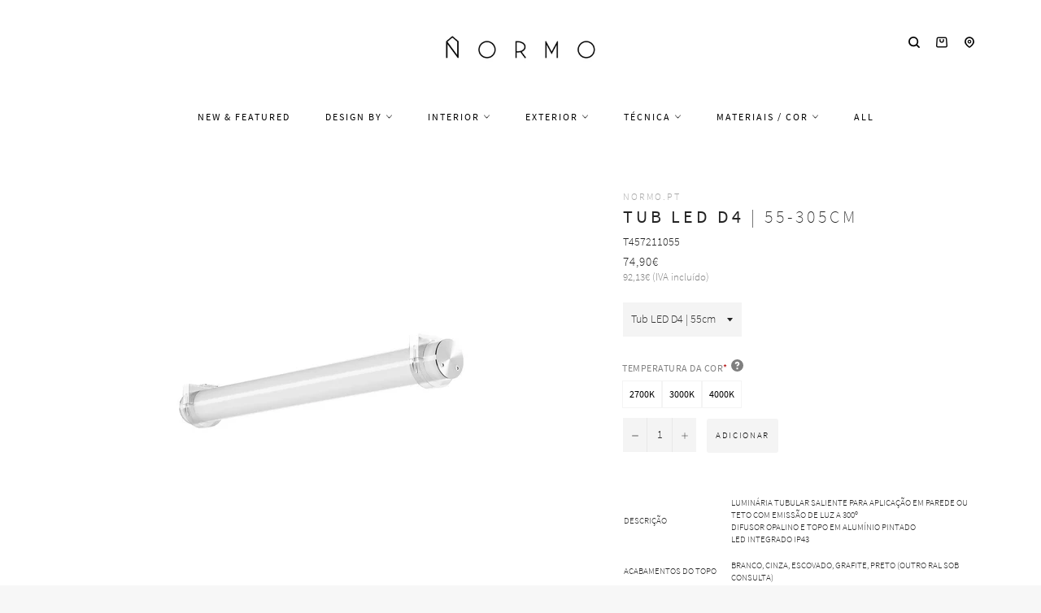

--- FILE ---
content_type: text/html; charset=utf-8
request_url: https://www.normo.pt/products/tub-led-d4-4572-55-305cm
body_size: 62086
content:
<!doctype html>
<html class="no-js" lang="pt-PT">
  <head>
    <script async src="//www.normo.pt/cdn/shop/t/10/assets/avada-cookiebar-gcm-integration.js?v=99575728716862908101727691791"></script>
    <!-- Added by AVADA Cookies Bar -->
    <script>
   window.AVADA_COOKIES_BAR = window.AVADA_COOKIES_BAR || {};
   window.AVADA_COOKIES_BAR.shopId = 'Hq8KhznD18GIR0GefE7A';
   window.AVADA_COOKIES_BAR.status = true;
   AVADA_COOKIES_BAR ={"agreeBtnBorder":"#2C332F","specificRegions":{"pipeda":false,"appi":false,"lgpd":false,"gdpr":false,"ccpa":false},"desktopPosition":"bottom","customPrivacyLink":"","bgColor":"#FFFFFF","messageColor":"#2C332F","iconType":"default_icon","desktopFloatCardPosition":"bottom_left","shopId":"Hq8KhznD18GIR0GefE7A","urlIcon":"","customCss":"","mobilePositions":"bottom","optionPolicyLink":"select","showPrivacyPolicy":true,"showOnCountry":"all","privacyLink":"/policies/privacy-policy","advancedSetting":false,"removeBranding":true,"fontStore":[{"label":"myicons","value":"myicons"},{"label":"Source Sans Pro","value":"Source+Sans+Pro"}],"boxShadow":"0px 3px 8px rgba(0, 0, 0, 0.2)","denyTextColor":"#000000","float":"","privacyLinkColor":"#000000","textAvadaMobile":"rgba(0, 0, 0, 0.8)","agreeBtnBgColor":"#000000","textBtnColor":"#000000","denyButtonText":"Rejeitar","theme":"light_theme","id":"UUQ3Bv30RvLzMxA1OBOo","fontWeight":"500","showIcon":false,"textAvada":"rgba(0, 0, 0, 0.8)","height":"80px","displayAfter":"0","display":"flex","message":"Utilizamos cookies próprias e de terceiros para melhorar a experiência de utilizador, personalizar conteúdos e para análise de dados.","textColor":"#000000","agreeButtonText":"Aceitar","displayType":"float_card","themeName":"Light theme","borderRadius":"32px","agreeBtnTextColor":"#F8F8F8","btnColor":"#F8F8F8","iconColor":"#000000","width":"563px","textFont":"Source+Sans+Pro","privacyLinkText":"mais informação","status":true}
 </script>
    <!-- Google Tag Manager -->
    <script>
      (function(w,d,s,l,i){w[l]=w[l]||[];w[l].push({'gtm.start':
      new Date().getTime(),event:'gtm.js'});var f=d.getElementsByTagName(s)[0],
      j=d.createElement(s),dl=l!='dataLayer'?'&l='+l:'';j.async=true;j.src=
      'https://www.googletagmanager.com/gtm.js?id='+i+dl;f.parentNode.insertBefore(j,f);
      })(window,document,'script','dataLayer','GTM-KN5DGT2');
    </script>
    <!-- End Google Tag Manager -->
    <!-- Google tag (gtag.js) -->
    <script async src="https://www.googletagmanager.com/gtag/js?id=G-04CPRW3Z9Y"></script>
    <script>
      window.dataLayer = window.dataLayer || [];
      function gtag(){dataLayer.push(arguments);}
      gtag('js', new Date());

      gtag('config', 'G-04CPRW3Z9Y');
    </script>
    <!-- Added by AVADA SEO Suite -->
    
    <!-- /Added by AVADA SEO Suite -->

    <meta charset="utf-8">
    <meta http-equiv="X-UA-Compatible" content="IE=edge,chrome=1">
    <meta name="viewport" content="width=device-width,initial-scale=1">
    <meta name="theme-color" content="#ffffff">
    <meta name="msvalidate.01" content="A243D65420C5A20A0CBC7C845552F473">
    <meta name="p:domain_verify" content="3119c4dfba1d12b496e6894f95fd6c47">

    
      <link rel="shortcut icon" href="//www.normo.pt/cdn/shop/files/LogoNormo_20170606-22_32x32.png?v=1613714659" type="image/png">
    

    <link rel="canonical" href="https://www.normo.pt/products/tub-led-d4-4572-55-305cm">
    <title>
      Tub LED D4 - Linha tubular LED saliente Iluminação técnica | 4572 - Normo iluminação Tromilux
      
      
      
    </title>

    
      <meta name="description" content="Descrição Luminária tubular saliente para aplicação em parede ou teto com emissão de luz a 300ºDifusor opalino e topo em alumínio pintadoLED integrado IP43         Acabamentos do topo Branco, cinza, escovado, grafite, preto (outro RAL sob consulta) Materiais Topo em alumínio e difusor em policarbonato      Altura 5.5cm">
    

    <!-- /snippets/social-meta-tags.liquid -->




<meta property="og:site_name" content="Normo">
<meta property="og:url" content="https://www.normo.pt/products/tub-led-d4-4572-55-305cm">
<meta property="og:title" content="Tub LED D4 | 55-305cm">
<meta property="og:type" content="product">
<meta property="og:description" content="Descrição Luminária tubular saliente para aplicação em parede ou teto com emissão de luz a 300ºDifusor opalino e topo em alumínio pintadoLED integrado IP43         Acabamentos do topo Branco, cinza, escovado, grafite, preto (outro RAL sob consulta) Materiais Topo em alumínio e difusor em policarbonato      Altura 5.5cm">

  <meta property="og:price:amount" content="74,90">
  <meta property="og:price:currency" content="EUR">

<meta property="og:image" content="http://www.normo.pt/cdn/shop/products/Tub_LED_D5_Normo00005_d68836d6-f937-47d6-9fa2-91740848e2a1_1200x1200.jpg?v=1648404492"><meta property="og:image" content="http://www.normo.pt/cdn/shop/files/TUBLEDD4_1200x1200.png?v=1733418124"><meta property="og:image" content="http://www.normo.pt/cdn/shop/products/normo_0004_T406611xx_fosco_argolainox_imagem_69862942-a7a3-497c-85f7-9121964f0475_1200x1200.jpg?v=1724680217">
<meta property="og:image:secure_url" content="https://www.normo.pt/cdn/shop/products/Tub_LED_D5_Normo00005_d68836d6-f937-47d6-9fa2-91740848e2a1_1200x1200.jpg?v=1648404492"><meta property="og:image:secure_url" content="https://www.normo.pt/cdn/shop/files/TUBLEDD4_1200x1200.png?v=1733418124"><meta property="og:image:secure_url" content="https://www.normo.pt/cdn/shop/products/normo_0004_T406611xx_fosco_argolainox_imagem_69862942-a7a3-497c-85f7-9121964f0475_1200x1200.jpg?v=1724680217">


<meta name="twitter:card" content="summary_large_image">
<meta name="twitter:title" content="Tub LED D4 | 55-305cm">
<meta name="twitter:description" content="Descrição Luminária tubular saliente para aplicação em parede ou teto com emissão de luz a 300ºDifusor opalino e topo em alumínio pintadoLED integrado IP43         Acabamentos do topo Branco, cinza, escovado, grafite, preto (outro RAL sob consulta) Materiais Topo em alumínio e difusor em policarbonato      Altura 5.5cm">


    <script>
      document.documentElement.className = document.documentElement.className.replace('no-js', 'js');
    </script>

    <link href="//www.normo.pt/cdn/shop/t/10/assets/custom_theme.css?v=57052954196770438721764248887" rel="stylesheet" type="text/css" media="all" />

    <script>
      window.theme = window.theme || {};

      theme.strings = {
        stockAvailable: "Só restam 1!",
        addToCart: "Adicionar",
        soldOut: "Contacte-nos para mais informações",
        unavailable: "Indisponível",
        noStockAvailable: "Não foi possível adicionar o item pretendido, porque não existem itens suficientes em stock.",
        willNotShipUntil: "Envio a partir de [date]",
        willBeInStockAfter: "Estará disponível após [date]",
        totalCartDiscount: "Está a poupar [savings]",
        addressError: "Não é possível localizar o endereço",
        addressNoResults: "Nenhum resultado para este endereço",
        addressQueryLimit: "Você excedeu a cota de uso da API do Google. Considere a atualização para um \u003ca href=\"https:\/\/developers.google.com\/maps\/premium\/usage-limits\"\u003ePlano Premium\u003c\/a\u003e.",
        authError: "Houve um problema autenticação de sua conta do Google Maps API.",
        slideNumber: "Slide [slide_number], atual"
      };
    </script>

    <script src="//www.normo.pt/cdn/shop/t/10/assets/lazysizes.min.js?v=30937609425273831041665761110" async="async"></script>

    

    <script src="//www.normo.pt/cdn/shop/t/10/assets/vendor.js?v=183677589783830758201665761110" defer="defer"></script>

    
      <script>
        window.theme = window.theme || {};
        theme.moneyFormat = "{{amount_with_comma_separator}}€";
      </script>
    

    <script src="//www.normo.pt/cdn/shop/t/10/assets/theme.js?v=122072569399854520341753806230" defer="defer"></script>

    <script>window.performance && window.performance.mark && window.performance.mark('shopify.content_for_header.start');</script><meta name="google-site-verification" content="dGFPB43hcXsqyoozppnHd-ucEiaBqcYFIhEKbFZoEMg">
<meta id="shopify-digital-wallet" name="shopify-digital-wallet" content="/7910326353/digital_wallets/dialog">
<meta name="shopify-checkout-api-token" content="85f5f7fcfcae6bff87d4edd6162bff29">
<meta id="in-context-paypal-metadata" data-shop-id="7910326353" data-venmo-supported="false" data-environment="production" data-locale="en_US" data-paypal-v4="true" data-currency="EUR">
<link rel="alternate" type="application/json+oembed" href="https://www.normo.pt/products/tub-led-d4-4572-55-305cm.oembed">
<script async="async" src="/checkouts/internal/preloads.js?locale=pt-PT"></script>
<link rel="preconnect" href="https://shop.app" crossorigin="anonymous">
<script async="async" src="https://shop.app/checkouts/internal/preloads.js?locale=pt-PT&shop_id=7910326353" crossorigin="anonymous"></script>
<script id="apple-pay-shop-capabilities" type="application/json">{"shopId":7910326353,"countryCode":"PT","currencyCode":"EUR","merchantCapabilities":["supports3DS"],"merchantId":"gid:\/\/shopify\/Shop\/7910326353","merchantName":"Normo","requiredBillingContactFields":["postalAddress","email","phone"],"requiredShippingContactFields":["postalAddress","email","phone"],"shippingType":"shipping","supportedNetworks":["visa","maestro","masterCard","amex"],"total":{"type":"pending","label":"Normo","amount":"1.00"},"shopifyPaymentsEnabled":true,"supportsSubscriptions":true}</script>
<script id="shopify-features" type="application/json">{"accessToken":"85f5f7fcfcae6bff87d4edd6162bff29","betas":["rich-media-storefront-analytics"],"domain":"www.normo.pt","predictiveSearch":true,"shopId":7910326353,"locale":"pt-pt"}</script>
<script>var Shopify = Shopify || {};
Shopify.shop = "normostore-pt.myshopify.com";
Shopify.locale = "pt-PT";
Shopify.currency = {"active":"EUR","rate":"1.0"};
Shopify.country = "PT";
Shopify.theme = {"name":"Venture","id":123942830161,"schema_name":"Venture","schema_version":"9.0.0","theme_store_id":775,"role":"main"};
Shopify.theme.handle = "null";
Shopify.theme.style = {"id":null,"handle":null};
Shopify.cdnHost = "www.normo.pt/cdn";
Shopify.routes = Shopify.routes || {};
Shopify.routes.root = "/";</script>
<script type="module">!function(o){(o.Shopify=o.Shopify||{}).modules=!0}(window);</script>
<script>!function(o){function n(){var o=[];function n(){o.push(Array.prototype.slice.apply(arguments))}return n.q=o,n}var t=o.Shopify=o.Shopify||{};t.loadFeatures=n(),t.autoloadFeatures=n()}(window);</script>
<script>
  window.ShopifyPay = window.ShopifyPay || {};
  window.ShopifyPay.apiHost = "shop.app\/pay";
  window.ShopifyPay.redirectState = null;
</script>
<script id="shop-js-analytics" type="application/json">{"pageType":"product"}</script>
<script defer="defer" async type="module" src="//www.normo.pt/cdn/shopifycloud/shop-js/modules/v2/client.init-shop-cart-sync_DN47Rj6Z.pt-PT.esm.js"></script>
<script defer="defer" async type="module" src="//www.normo.pt/cdn/shopifycloud/shop-js/modules/v2/chunk.common_Dbj_QWe8.esm.js"></script>
<script type="module">
  await import("//www.normo.pt/cdn/shopifycloud/shop-js/modules/v2/client.init-shop-cart-sync_DN47Rj6Z.pt-PT.esm.js");
await import("//www.normo.pt/cdn/shopifycloud/shop-js/modules/v2/chunk.common_Dbj_QWe8.esm.js");

  window.Shopify.SignInWithShop?.initShopCartSync?.({"fedCMEnabled":true,"windoidEnabled":true});

</script>
<script>
  window.Shopify = window.Shopify || {};
  if (!window.Shopify.featureAssets) window.Shopify.featureAssets = {};
  window.Shopify.featureAssets['shop-js'] = {"shop-cart-sync":["modules/v2/client.shop-cart-sync_BDZDfMpD.pt-PT.esm.js","modules/v2/chunk.common_Dbj_QWe8.esm.js"],"init-fed-cm":["modules/v2/client.init-fed-cm_CRdRT-3b.pt-PT.esm.js","modules/v2/chunk.common_Dbj_QWe8.esm.js"],"shop-button":["modules/v2/client.shop-button_ODrDFM08.pt-PT.esm.js","modules/v2/chunk.common_Dbj_QWe8.esm.js"],"shop-cash-offers":["modules/v2/client.shop-cash-offers_C3qWfxqX.pt-PT.esm.js","modules/v2/chunk.common_Dbj_QWe8.esm.js","modules/v2/chunk.modal_DXFS2Y1G.esm.js"],"init-windoid":["modules/v2/client.init-windoid_C-95M3Ww.pt-PT.esm.js","modules/v2/chunk.common_Dbj_QWe8.esm.js"],"shop-toast-manager":["modules/v2/client.shop-toast-manager_CGcX180n.pt-PT.esm.js","modules/v2/chunk.common_Dbj_QWe8.esm.js"],"init-shop-email-lookup-coordinator":["modules/v2/client.init-shop-email-lookup-coordinator_DjVAnBJc.pt-PT.esm.js","modules/v2/chunk.common_Dbj_QWe8.esm.js"],"init-shop-cart-sync":["modules/v2/client.init-shop-cart-sync_DN47Rj6Z.pt-PT.esm.js","modules/v2/chunk.common_Dbj_QWe8.esm.js"],"avatar":["modules/v2/client.avatar_BTnouDA3.pt-PT.esm.js"],"pay-button":["modules/v2/client.pay-button_CpfRG-GJ.pt-PT.esm.js","modules/v2/chunk.common_Dbj_QWe8.esm.js"],"init-customer-accounts":["modules/v2/client.init-customer-accounts_BKrrJq4z.pt-PT.esm.js","modules/v2/client.shop-login-button_kpnFuWb1.pt-PT.esm.js","modules/v2/chunk.common_Dbj_QWe8.esm.js","modules/v2/chunk.modal_DXFS2Y1G.esm.js"],"init-shop-for-new-customer-accounts":["modules/v2/client.init-shop-for-new-customer-accounts_BqAOL8Vu.pt-PT.esm.js","modules/v2/client.shop-login-button_kpnFuWb1.pt-PT.esm.js","modules/v2/chunk.common_Dbj_QWe8.esm.js","modules/v2/chunk.modal_DXFS2Y1G.esm.js"],"shop-login-button":["modules/v2/client.shop-login-button_kpnFuWb1.pt-PT.esm.js","modules/v2/chunk.common_Dbj_QWe8.esm.js","modules/v2/chunk.modal_DXFS2Y1G.esm.js"],"init-customer-accounts-sign-up":["modules/v2/client.init-customer-accounts-sign-up_CR2GKel2.pt-PT.esm.js","modules/v2/client.shop-login-button_kpnFuWb1.pt-PT.esm.js","modules/v2/chunk.common_Dbj_QWe8.esm.js","modules/v2/chunk.modal_DXFS2Y1G.esm.js"],"shop-follow-button":["modules/v2/client.shop-follow-button_D4PRhp8u.pt-PT.esm.js","modules/v2/chunk.common_Dbj_QWe8.esm.js","modules/v2/chunk.modal_DXFS2Y1G.esm.js"],"checkout-modal":["modules/v2/client.checkout-modal_Da8YsBIN.pt-PT.esm.js","modules/v2/chunk.common_Dbj_QWe8.esm.js","modules/v2/chunk.modal_DXFS2Y1G.esm.js"],"lead-capture":["modules/v2/client.lead-capture_BGAknlgL.pt-PT.esm.js","modules/v2/chunk.common_Dbj_QWe8.esm.js","modules/v2/chunk.modal_DXFS2Y1G.esm.js"],"shop-login":["modules/v2/client.shop-login_DWGbqCoA.pt-PT.esm.js","modules/v2/chunk.common_Dbj_QWe8.esm.js","modules/v2/chunk.modal_DXFS2Y1G.esm.js"],"payment-terms":["modules/v2/client.payment-terms_ku0Vt5Qm.pt-PT.esm.js","modules/v2/chunk.common_Dbj_QWe8.esm.js","modules/v2/chunk.modal_DXFS2Y1G.esm.js"]};
</script>
<script>(function() {
  var isLoaded = false;
  function asyncLoad() {
    if (isLoaded) return;
    isLoaded = true;
    var urls = ["https:\/\/cloudsearch-1f874.kxcdn.com\/shopify.js?srp=\/a\/search\u0026filtersEnabled=1\u0026markets=1\u0026shop=normostore-pt.myshopify.com","https:\/\/seo.apps.avada.io\/avada-seo-installed.js?shop=normostore-pt.myshopify.com","https:\/\/chimpstatic.com\/mcjs-connected\/js\/users\/875e8d54607ed5b914fd717c8\/8d1fb2b9c7a952b88831d4bdb.js?shop=normostore-pt.myshopify.com"];
    for (var i = 0; i < urls.length; i++) {
      var s = document.createElement('script');
      s.type = 'text/javascript';
      s.async = true;
      s.src = urls[i];
      var x = document.getElementsByTagName('script')[0];
      x.parentNode.insertBefore(s, x);
    }
  };
  if(window.attachEvent) {
    window.attachEvent('onload', asyncLoad);
  } else {
    window.addEventListener('load', asyncLoad, false);
  }
})();</script>
<script id="__st">var __st={"a":7910326353,"offset":0,"reqid":"08114d20-0141-4174-a5c6-a9f608bd8e0e-1768692972","pageurl":"www.normo.pt\/products\/tub-led-d4-4572-55-305cm","u":"0a15b0960d5c","p":"product","rtyp":"product","rid":6799126757457};</script>
<script>window.ShopifyPaypalV4VisibilityTracking = true;</script>
<script id="captcha-bootstrap">!function(){'use strict';const t='contact',e='account',n='new_comment',o=[[t,t],['blogs',n],['comments',n],[t,'customer']],c=[[e,'customer_login'],[e,'guest_login'],[e,'recover_customer_password'],[e,'create_customer']],r=t=>t.map((([t,e])=>`form[action*='/${t}']:not([data-nocaptcha='true']) input[name='form_type'][value='${e}']`)).join(','),a=t=>()=>t?[...document.querySelectorAll(t)].map((t=>t.form)):[];function s(){const t=[...o],e=r(t);return a(e)}const i='password',u='form_key',d=['recaptcha-v3-token','g-recaptcha-response','h-captcha-response',i],f=()=>{try{return window.sessionStorage}catch{return}},m='__shopify_v',_=t=>t.elements[u];function p(t,e,n=!1){try{const o=window.sessionStorage,c=JSON.parse(o.getItem(e)),{data:r}=function(t){const{data:e,action:n}=t;return t[m]||n?{data:e,action:n}:{data:t,action:n}}(c);for(const[e,n]of Object.entries(r))t.elements[e]&&(t.elements[e].value=n);n&&o.removeItem(e)}catch(o){console.error('form repopulation failed',{error:o})}}const l='form_type',E='cptcha';function T(t){t.dataset[E]=!0}const w=window,h=w.document,L='Shopify',v='ce_forms',y='captcha';let A=!1;((t,e)=>{const n=(g='f06e6c50-85a8-45c8-87d0-21a2b65856fe',I='https://cdn.shopify.com/shopifycloud/storefront-forms-hcaptcha/ce_storefront_forms_captcha_hcaptcha.v1.5.2.iife.js',D={infoText:'Protegido por hCaptcha',privacyText:'Privacidade',termsText:'Termos'},(t,e,n)=>{const o=w[L][v],c=o.bindForm;if(c)return c(t,g,e,D).then(n);var r;o.q.push([[t,g,e,D],n]),r=I,A||(h.body.append(Object.assign(h.createElement('script'),{id:'captcha-provider',async:!0,src:r})),A=!0)});var g,I,D;w[L]=w[L]||{},w[L][v]=w[L][v]||{},w[L][v].q=[],w[L][y]=w[L][y]||{},w[L][y].protect=function(t,e){n(t,void 0,e),T(t)},Object.freeze(w[L][y]),function(t,e,n,w,h,L){const[v,y,A,g]=function(t,e,n){const i=e?o:[],u=t?c:[],d=[...i,...u],f=r(d),m=r(i),_=r(d.filter((([t,e])=>n.includes(e))));return[a(f),a(m),a(_),s()]}(w,h,L),I=t=>{const e=t.target;return e instanceof HTMLFormElement?e:e&&e.form},D=t=>v().includes(t);t.addEventListener('submit',(t=>{const e=I(t);if(!e)return;const n=D(e)&&!e.dataset.hcaptchaBound&&!e.dataset.recaptchaBound,o=_(e),c=g().includes(e)&&(!o||!o.value);(n||c)&&t.preventDefault(),c&&!n&&(function(t){try{if(!f())return;!function(t){const e=f();if(!e)return;const n=_(t);if(!n)return;const o=n.value;o&&e.removeItem(o)}(t);const e=Array.from(Array(32),(()=>Math.random().toString(36)[2])).join('');!function(t,e){_(t)||t.append(Object.assign(document.createElement('input'),{type:'hidden',name:u})),t.elements[u].value=e}(t,e),function(t,e){const n=f();if(!n)return;const o=[...t.querySelectorAll(`input[type='${i}']`)].map((({name:t})=>t)),c=[...d,...o],r={};for(const[a,s]of new FormData(t).entries())c.includes(a)||(r[a]=s);n.setItem(e,JSON.stringify({[m]:1,action:t.action,data:r}))}(t,e)}catch(e){console.error('failed to persist form',e)}}(e),e.submit())}));const S=(t,e)=>{t&&!t.dataset[E]&&(n(t,e.some((e=>e===t))),T(t))};for(const o of['focusin','change'])t.addEventListener(o,(t=>{const e=I(t);D(e)&&S(e,y())}));const B=e.get('form_key'),M=e.get(l),P=B&&M;t.addEventListener('DOMContentLoaded',(()=>{const t=y();if(P)for(const e of t)e.elements[l].value===M&&p(e,B);[...new Set([...A(),...v().filter((t=>'true'===t.dataset.shopifyCaptcha))])].forEach((e=>S(e,t)))}))}(h,new URLSearchParams(w.location.search),n,t,e,['guest_login'])})(!0,!0)}();</script>
<script integrity="sha256-4kQ18oKyAcykRKYeNunJcIwy7WH5gtpwJnB7kiuLZ1E=" data-source-attribution="shopify.loadfeatures" defer="defer" src="//www.normo.pt/cdn/shopifycloud/storefront/assets/storefront/load_feature-a0a9edcb.js" crossorigin="anonymous"></script>
<script crossorigin="anonymous" defer="defer" src="//www.normo.pt/cdn/shopifycloud/storefront/assets/shopify_pay/storefront-65b4c6d7.js?v=20250812"></script>
<script data-source-attribution="shopify.dynamic_checkout.dynamic.init">var Shopify=Shopify||{};Shopify.PaymentButton=Shopify.PaymentButton||{isStorefrontPortableWallets:!0,init:function(){window.Shopify.PaymentButton.init=function(){};var t=document.createElement("script");t.src="https://www.normo.pt/cdn/shopifycloud/portable-wallets/latest/portable-wallets.pt-pt.js",t.type="module",document.head.appendChild(t)}};
</script>
<script data-source-attribution="shopify.dynamic_checkout.buyer_consent">
  function portableWalletsHideBuyerConsent(e){var t=document.getElementById("shopify-buyer-consent"),n=document.getElementById("shopify-subscription-policy-button");t&&n&&(t.classList.add("hidden"),t.setAttribute("aria-hidden","true"),n.removeEventListener("click",e))}function portableWalletsShowBuyerConsent(e){var t=document.getElementById("shopify-buyer-consent"),n=document.getElementById("shopify-subscription-policy-button");t&&n&&(t.classList.remove("hidden"),t.removeAttribute("aria-hidden"),n.addEventListener("click",e))}window.Shopify?.PaymentButton&&(window.Shopify.PaymentButton.hideBuyerConsent=portableWalletsHideBuyerConsent,window.Shopify.PaymentButton.showBuyerConsent=portableWalletsShowBuyerConsent);
</script>
<script data-source-attribution="shopify.dynamic_checkout.cart.bootstrap">document.addEventListener("DOMContentLoaded",(function(){function t(){return document.querySelector("shopify-accelerated-checkout-cart, shopify-accelerated-checkout")}if(t())Shopify.PaymentButton.init();else{new MutationObserver((function(e,n){t()&&(Shopify.PaymentButton.init(),n.disconnect())})).observe(document.body,{childList:!0,subtree:!0})}}));
</script>
<script id='scb4127' type='text/javascript' async='' src='https://www.normo.pt/cdn/shopifycloud/privacy-banner/storefront-banner.js'></script><link id="shopify-accelerated-checkout-styles" rel="stylesheet" media="screen" href="https://www.normo.pt/cdn/shopifycloud/portable-wallets/latest/accelerated-checkout-backwards-compat.css" crossorigin="anonymous">
<style id="shopify-accelerated-checkout-cart">
        #shopify-buyer-consent {
  margin-top: 1em;
  display: inline-block;
  width: 100%;
}

#shopify-buyer-consent.hidden {
  display: none;
}

#shopify-subscription-policy-button {
  background: none;
  border: none;
  padding: 0;
  text-decoration: underline;
  font-size: inherit;
  cursor: pointer;
}

#shopify-subscription-policy-button::before {
  box-shadow: none;
}

      </style>

<script>window.performance && window.performance.mark && window.performance.mark('shopify.content_for_header.end');</script>
    <!-- QIKIFY NAVIGATOR START --> <script id="qikify-navigator"> 'use strict'; var shopifyCurrencyFormat = "{{amount_with_comma_separator}}€"; var shopifyLinkLists = [{ id: "main-menu", title: "Menu", items: ["/collections/new","/collections/nordic-collective-brands","/collections/iluminacao-interior/new","/collections/iluminacao-exterior","/collections/iluminacao-tecnica","/collections/latao-solid-brass-lamps","/collections/all",], },{ id: "footer", title: "-", items: ["/pages/sobre","/pages/terms-conditions","/pages/envios-e-entregas","/pages/contactos","/blogs/glossario","/pages/perguntas-frequentes","/pages/resolucao-de-litigios","https://www.livroreclamacoes.pt/Inicio/",], },{ id: "149359263825-child-8f868333d829fc6c1633bdbd2daff6a8-legacy-exterior", title: "Exterior", items: ["/collections/iluminacao-candeeiros-de-parede-exterior","/collections/candeeiros-de-teto-para-exterior","/collections/candeeiros-para-pavimento-jardim","/collections/iluminacao-candeeiros-portateis-sem-fios","/collections/iluminacao-candeeiros-led-energia-solar","/collections/iluminacao-materiais-resistentes-seaside-suitable","/collections/ventoinhas-de-teto-exterior",], },{ id: "149359525969-child-12ddfc901125c341285dd8b2580c47fc-legacy-tecnica", title: "Técnica", items: ["/collections/iluminacao-tecnica-de-encastrar","/collections/iluminacao-tecnica-saliente","/collections/iluminacao-projetores","/collections/iluminacao-tecnica-linear-linha-led","/collections/iluminacao-tecnica-pavimento","/collections/iluminacao-tecnica-dimensoes-reduzidas-micro","/collections/iluminacao-tecnica-com-ip","/collections/tecnica-emergencia",], },{ id: "149359231057-child-867a347230ab15c7204cc64251393299-legacy-interior", title: "Interior", items: ["/collections/iluminacao-suspensa","/collections/candeeiros-de-teto-para-interior","/collections/iluminacao-interior-parede-wall-lamps","/collections/candeeiro-mesa-pe","/collections/candeeiros-clip-gancho","/collections/abajur","/collections/interior-iluminacao-linear-linha-led","/collections/lustre-chandelier","/collections/iluminacao-casa-de-banho","/collections/escritorio-iluminacao","/collections/bedside-and-reading","/collections/candeeiros-para-criancas","/collections/iluminacao-candeeiros-portateis-sem-fios-interior","/collections/interior-small-size-lamps","/collections/cabos-e-acessorios","/collections/candeeiros-quadros-molduras","/collections/ventoinhas-de-teto-interior",], },{ id: "149359951953-child-206c2c1f6d2cfbca5dc8f1a0392350ee-legacy-materiais-cor", title: "Materiais / cor", items: ["/collections/latao-solid-brass-lamps","/collections/candeeiros-madeira","/collections/betao-concrete","/collections/gesso-plaster","/collections/candeeiros-ceramica-marmore","/collections/papel-fibras-sinteticas","/collections/candeeiros-em-vime-rattan-textil","/collections/candeeiro-vidro","/collections/candeeiros-cobre","/collections/candeeiro-branco","/collections/candeeiro-preto","/collections/candeeiro-cinza-prata","/collections/candeeiro-bege","/collections/candeeiro-dourado","/collections/cores-neutras","/collections/outras-cores","/collections/personalizaveis",], },{ id: "marcas", title: "Marcas", items: ["/pages/innermost-portugal","/pages/nordlux-portugal",], },{ id: "marcas-innermost-mullan", title: "Representações", items: ["/pages/innermost-portugal","/pages/mullan-lighting-lisboa-portugal","/pages/frandsen-portugal",], },{ id: "lang", title: "Língua", items: ["https://www.normo.pt/en",], },{ id: "535948558659-child-1b3470e62bbf23d8328b80dc2cc3d915-legacy-design-by", title: "Design by", items: ["/collections/verner-panton","/collections/design-by-poul-henningsen","/collections/design-by-arne-jacobsen","/collections/george-nelson","/collections/space-copenhagen","/collections/design-by-norm-architects","/collections/design-by-jaime-hayon","/collections/broberg-ridderstrale","/collections/signe-hytte","/collections/design-by-tim-rundle","/collections/design-by-lars-tornoe","/collections/all-the-way-to-paris","/collections/bonnelycke-mdd","/collections/says-who","/collections/charlotte-honcke","/collections/sofie-lefevre","/collections/design-by-benny-frandsen","/collections/design-by-thomas-bentzen","/collections/tom-chung","/collections/taf-studio","/collections/sam-weller","/collections/john-tree",], },{ id: "estilos", title: "Estilos", items: ["/collections/nordic-collective-brands","/collections/iluminacao-design-estilo-japandi","/collections/iluminacao-design-estilo-wabi-sabi","/collections/candeeiros-estilo-industrial","/collections/candeeiros-estilo-boemio-boho","/collections/iluminacao-design-estilo-mid-century-modern","/collections/candeeiros-danish-modern","/collections/candeeiros-para-criancas",], },{ id: "destacados", title: "Destacados", items: ["/collections/candeeiro-suspenso","/collections/iluminacao-teto","/collections/candeeiros-de-parede-wall-lighting","/collections/candeeiros-de-mesa","/collections/candeeiros-de-pe-floor-lamps","/collections/iluminacao-tecnica","/collections/candeeiros-portateis","/collections/interior-small-size-lamps","/collections/iluminacao-materiais-resistentes-seaside-suitable",], },{ id: "customer-account-main-menu", title: "Menu principal da conta de cliente", items: ["/","https://account.normo.pt/orders?locale=pt-PT&region_country=PT",], },]; window.shopifyLinkLists = shopifyLinkLists; window.shopifyCurrencyFormat = shopifyCurrencyFormat; </script> <!-- QIKIFY NAVIGATOR END -->
    <script src="//www.normo.pt/cdn/shop/t/10/assets/qikify-smartmenu-data.js?v=34366784212800529631665761110" type="text/javascript"></script>
    <script
      type="text/javascript"
      src="//www.normo.pt/cdn/shop/t/10/assets/qikify-smartmenu-v3.min.js?shop=normostore-pt.myshopify.com&v=130099072630025515541665761110"
      defer="defer"
    ></script>

    
  <!-- BEGIN app block: shopify://apps/trusted-security/blocks/bot-block-embed/4d2757ed-33ad-4e94-a186-da550756ae46 --><script id="bot-block-app-data" type="application/json">{"security":{"id":74,"shop_id":74,"active":false,"script_id":null,"script_src":null,"protect_text_selection":false,"disable_keyboard":false,"protect_text_copy":false,"protect_text_paste":false,"protect_images":false,"disable_right_click":false,"block_inspect_element":true,"created_at":"2023-12-15T12:24:30.000000Z","updated_at":"2025-03-21T18:04:25.000000Z"},"countryBlocker":{"id":2731,"shop_id":74,"active":0,"type":"blacklist","redirect_url":null,"created_at":"2025-02-20T15:46:46.000000Z","updated_at":"2025-02-20T15:46:46.000000Z","countries":[]},"botBlocker":null,"blockedIps":[],"blockedIpsRedirect":"","limit_reached":0}</script>
<script src="https://cdn.jsdelivr.net/npm/@fingerprintjs/fingerprintjs@3/dist/fp.min.js" defer></script>

<noscript>
    <input type="text" id="honeypot" style="display:none" name="honeypot"/>
</noscript>


<!-- END app block --><!-- BEGIN app block: shopify://apps/avis-product-options/blocks/avisplus-product-options/e076618e-4c9c-447f-ad6d-4f1577799c29 -->


<script>
    window.OpusNoShadowRoot=true;
    window.apo_js_loaded={options:!1,style_collection:!1,style_product:!1,minicart:!1};
    window.ap_front_settings = {
      root_api:"https://apo-api.avisplus.io/",
      check_on: {add_to_cart: false, check_out: false},
      page_type: "product",
      shop_id: "7910326353",
      money_format: "{{amount_with_comma_separator}}€",
      money_with_currency_format: "{{amount_with_comma_separator}}€",
      icon_tooltip: "https://cdn.shopify.com/extensions/019bc5e5-b60c-70ec-8c01-4aad19b8d811/avis-options-v1.7.134.30/assets/tooltip.svg",
      currency_code: '',
      url_jquery: "https://cdn.shopify.com/extensions/019bc5e5-b60c-70ec-8c01-4aad19b8d811/avis-options-v1.7.134.30/assets/jquery-3.6.0.min.js",
      theme_name: "",
      customer: null ,
      customer_order_count: ``,
      curCountryCode: `PT`,
      url_css_date: "https://cdn.shopify.com/extensions/019bc5e5-b60c-70ec-8c01-4aad19b8d811/avis-options-v1.7.134.30/assets/apo-date.min.css",
      url_css_main_v1: "https://cdn.shopify.com/extensions/019bc5e5-b60c-70ec-8c01-4aad19b8d811/avis-options-v1.7.134.30/assets/apo-product-options_v1.min.css",
      url_css_main_v2: "https://cdn.shopify.com/extensions/019bc5e5-b60c-70ec-8c01-4aad19b8d811/avis-options-v1.7.134.30/assets/apo-product-options_v2.min.css",
      joinAddCharge: "|",
      cart_collections: [],
      inventories: {},
      product_info: {
        product: {"id":6799126757457,"title":"Tub LED D4 | 55-305cm","handle":"tub-led-d4-4572-55-305cm","description":"\u003ctable\u003e\n\u003ctbody\u003e\n\u003ctr\u003e\n\u003ctd width=\"30%\"\u003eDescrição\u003c\/td\u003e\n\u003ctd\u003eLuminária tubular saliente para aplicação em parede ou teto com emissão de luz a 300º\u003cbr\u003eDifusor opalino e topo em alumínio pintado\u003cbr\u003eLED integrado IP43\u003c\/td\u003e\n\u003c\/tr\u003e\n\u003ctr\u003e\n\u003ctd\u003e   \u003c\/td\u003e\n\u003ctd\u003e   \u003c\/td\u003e\n\u003c\/tr\u003e\n\u003ctr\u003e\n\u003ctd\u003e\n\u003cmeta charset=\"utf-8\"\u003eAcabamentos do topo\u003c\/td\u003e\n\u003ctd\u003e\n\u003cmeta charset=\"utf-8\"\u003e \u003cmeta charset=\"utf-8\"\u003eBranco, cinza, escovado, grafite, preto \u003cmeta charset=\"utf-8\"\u003e(outro RAL sob consulta)\u003cbr\u003e\n\u003c\/td\u003e\n\u003c\/tr\u003e\n\u003ctr\u003e\n\u003ctd\u003eMateriais\u003c\/td\u003e\n\u003ctd\u003eTopo em alumínio e difusor em policarbonato\u003c\/td\u003e\n\u003c\/tr\u003e\n\u003ctr\u003e\n\u003ctd\u003e  \u003c\/td\u003e\n\u003ctd\u003e \u003c\/td\u003e\n\u003c\/tr\u003e\n\u003ctr\u003e\n\u003ctd\u003eAltura\u003c\/td\u003e\n\u003ctd\u003e5.5cm\u003c\/td\u003e\n\u003c\/tr\u003e\n\u003ctr\u003e\n\u003ctd\u003eDiâmetro\u003c\/td\u003e\n\u003ctd\u003eø4cm\u003c\/td\u003e\n\u003c\/tr\u003e\n\u003ctr\u003e\n\u003ctd\u003eComprimento\u003c\/td\u003e\n\u003ctd\u003e55cm a 305cm\u003c\/td\u003e\n\u003c\/tr\u003e\n\u003ctr\u003e\n\u003ctd\u003eFixação\u003cbr\u003e\n\u003c\/td\u003e\n\u003ctd\u003eInclui abraçadeiras de plástico (aço inox - sob consulta)\u003cbr\u003e\n\u003c\/td\u003e\n\u003c\/tr\u003e\n\u003ctr\u003e\n\u003ctd\u003e   \u003c\/td\u003e\n\u003ctd\u003e   \u003c\/td\u003e\n\u003c\/tr\u003e\n\u003ctr\u003e\n\u003ctd\u003eProteção IP \/ IK\u003c\/td\u003e\n\u003ctd\u003e\n\u003cmeta charset=\"utf-8\"\u003eIP43 IK04 Class III\u003c\/td\u003e\n\u003c\/tr\u003e\n\u003ctr\u003e\n\u003ctd\u003e\n\u003cmeta charset=\"utf-8\"\u003eTensão \/ transformador\u003c\/td\u003e\n\u003ctd\u003e\n\u003cmeta charset=\"utf-8\"\u003e \u003cmeta charset=\"utf-8\"\u003e24V - inclui driver remoto externo on\/off \u003cbr\u003e(versão dimavel DALI push \/ 1-10V \u003cmeta charset=\"utf-8\"\u003e- sob consulta)\u003cbr\u003e\n\u003c\/td\u003e\n\u003c\/tr\u003e\n\u003ctr\u003e\n\u003ctd\u003e \u003c\/td\u003e\n\u003ctd\u003e \u003c\/td\u003e\n\u003c\/tr\u003e\n\u003ctr\u003e\n\u003ctd\u003eÂngulo de abertura\u003c\/td\u003e\n\u003ctd\u003e300º\u003c\/td\u003e\n\u003c\/tr\u003e\n\u003ctr\u003e\n\u003ctd\u003e\n\u003cmeta charset=\"utf-8\"\u003eUGR\u003c\/td\u003e\n\u003ctd\u003e\n\u003cmeta charset=\"utf-8\"\u003eUGR\u0026lt;22\u003c\/td\u003e\n\u003c\/tr\u003e\n\u003ctr\u003e\n\u003ctd\u003e\n\u003cmeta charset=\"utf-8\"\u003eCRI\u003c\/td\u003e\n\u003ctd\u003e\n\u003cmeta charset=\"utf-8\"\u003eCRI\u0026gt;80\u003c\/td\u003e\n\u003c\/tr\u003e\n\u003ctr\u003e\n\u003ctd\u003e\n\u003cmeta charset=\"utf-8\"\u003eFonte Luz\u003c\/td\u003e\n\u003ctd\u003e\n\u003cmeta charset=\"utf-8\"\u003eFita LED integrada 24V \u003cmeta charset=\"utf-8\"\u003e138lm\/W \u003cmeta charset=\"utf-8\"\u003eMacAdam 3\u003c\/td\u003e\n\u003c\/tr\u003e\n\u003ctr\u003e\n\u003ctd\u003e \u003c\/td\u003e\n\u003ctd\u003e\u003cbr\u003e\u003c\/td\u003e\n\u003c\/tr\u003e\n\u003ctr\u003e\n\u003ctd\u003eTemperatura de cor (K)\u003c\/td\u003e\n\u003ctd\u003e\n\u003cmeta charset=\"utf-8\"\u003e2700K \/ 3000K \/ 4000K \/ 5000K \/ 6500K\u003cbr\u003e(tunable white \u003cmeta charset=\"utf-8\"\u003e- sob consulta)\u003c\/td\u003e\n\u003c\/tr\u003e\n\u003ctr\u003e\n\u003ctd\u003e   \u003c\/td\u003e\n\u003ctd\u003e   \u003c\/td\u003e\n\u003c\/tr\u003e\n\u003ctr\u003e\n\u003ctd\u003eReferências\u003c\/td\u003e\n\u003ctd\u003eT457211055 \/ 55cm \/ LED 510lm\u003cbr\u003eT457211105 \/ 105cm \/ LED 1020lm\u003cbr\u003eT457211155 \/ 155cm \/ LED 1530lm\u003cbr\u003eT457211205 \/ 205cm \/ LED 2040lm\u003cbr\u003eT457211255 \/ 255cm \/ LED 2550lm\u003cbr\u003eT457211305 \/ 305cm \/ LED 3060lm\u003cbr\u003e\n\u003c\/td\u003e\n\u003c\/tr\u003e\n\u003ctr\u003e\n\u003ctd\u003e   \u003c\/td\u003e\n\u003ctd\u003e   \u003c\/td\u003e\n\u003c\/tr\u003e\n\u003c\/tbody\u003e\n\u003c\/table\u003e","published_at":"2022-02-10T20:34:17+00:00","created_at":"2022-02-10T20:34:17+00:00","vendor":"Normo_tx","type":"Iluminação de teto","tags":["candeeiro interior","candeeiro parede","candeeiro teto","dali","dimmable","IK04","iluminacao tecnica","Linha LED","salientes","tromilux 4573","Tubo LED","tubular"],"price":7490,"price_min":7490,"price_max":18490,"available":true,"price_varies":true,"compare_at_price":null,"compare_at_price_min":0,"compare_at_price_max":0,"compare_at_price_varies":false,"variants":[{"id":39762983551057,"title":"Tub LED D4 | 55cm","option1":"Tub LED D4 | 55cm","option2":null,"option3":null,"sku":"T457211055","requires_shipping":true,"taxable":true,"featured_image":{"id":29638153863249,"product_id":6799126757457,"position":1,"created_at":"2022-02-10T20:34:27+00:00","updated_at":"2022-03-27T19:08:12+01:00","alt":"Tub LED D4 | 55-305cm - Normo","width":1134,"height":1134,"src":"\/\/www.normo.pt\/cdn\/shop\/products\/Tub_LED_D5_Normo00005_d68836d6-f937-47d6-9fa2-91740848e2a1.jpg?v=1648404492","variant_ids":[39762983551057,39762983583825,39762983616593,39762983649361,39762983682129,39762983714897]},"available":true,"name":"Tub LED D4 | 55-305cm - Tub LED D4 | 55cm","public_title":"Tub LED D4 | 55cm","options":["Tub LED D4 | 55cm"],"price":7490,"weight":0,"compare_at_price":null,"inventory_management":null,"barcode":null,"featured_media":{"alt":"Tub LED D4 | 55-305cm - Normo","id":22025331834961,"position":1,"preview_image":{"aspect_ratio":1.0,"height":1134,"width":1134,"src":"\/\/www.normo.pt\/cdn\/shop\/products\/Tub_LED_D5_Normo00005_d68836d6-f937-47d6-9fa2-91740848e2a1.jpg?v=1648404492"}},"requires_selling_plan":false,"selling_plan_allocations":[]},{"id":39762983583825,"title":"Tub LED D4 | 105cm","option1":"Tub LED D4 | 105cm","option2":null,"option3":null,"sku":"T457211105","requires_shipping":true,"taxable":true,"featured_image":{"id":29638153863249,"product_id":6799126757457,"position":1,"created_at":"2022-02-10T20:34:27+00:00","updated_at":"2022-03-27T19:08:12+01:00","alt":"Tub LED D4 | 55-305cm - Normo","width":1134,"height":1134,"src":"\/\/www.normo.pt\/cdn\/shop\/products\/Tub_LED_D5_Normo00005_d68836d6-f937-47d6-9fa2-91740848e2a1.jpg?v=1648404492","variant_ids":[39762983551057,39762983583825,39762983616593,39762983649361,39762983682129,39762983714897]},"available":true,"name":"Tub LED D4 | 55-305cm - Tub LED D4 | 105cm","public_title":"Tub LED D4 | 105cm","options":["Tub LED D4 | 105cm"],"price":8990,"weight":0,"compare_at_price":null,"inventory_management":null,"barcode":null,"featured_media":{"alt":"Tub LED D4 | 55-305cm - Normo","id":22025331834961,"position":1,"preview_image":{"aspect_ratio":1.0,"height":1134,"width":1134,"src":"\/\/www.normo.pt\/cdn\/shop\/products\/Tub_LED_D5_Normo00005_d68836d6-f937-47d6-9fa2-91740848e2a1.jpg?v=1648404492"}},"requires_selling_plan":false,"selling_plan_allocations":[]},{"id":39762983616593,"title":"Tub LED D4 | 155cm","option1":"Tub LED D4 | 155cm","option2":null,"option3":null,"sku":"T457211155","requires_shipping":true,"taxable":true,"featured_image":{"id":29638153863249,"product_id":6799126757457,"position":1,"created_at":"2022-02-10T20:34:27+00:00","updated_at":"2022-03-27T19:08:12+01:00","alt":"Tub LED D4 | 55-305cm - Normo","width":1134,"height":1134,"src":"\/\/www.normo.pt\/cdn\/shop\/products\/Tub_LED_D5_Normo00005_d68836d6-f937-47d6-9fa2-91740848e2a1.jpg?v=1648404492","variant_ids":[39762983551057,39762983583825,39762983616593,39762983649361,39762983682129,39762983714897]},"available":true,"name":"Tub LED D4 | 55-305cm - Tub LED D4 | 155cm","public_title":"Tub LED D4 | 155cm","options":["Tub LED D4 | 155cm"],"price":10990,"weight":0,"compare_at_price":null,"inventory_management":null,"barcode":null,"featured_media":{"alt":"Tub LED D4 | 55-305cm - Normo","id":22025331834961,"position":1,"preview_image":{"aspect_ratio":1.0,"height":1134,"width":1134,"src":"\/\/www.normo.pt\/cdn\/shop\/products\/Tub_LED_D5_Normo00005_d68836d6-f937-47d6-9fa2-91740848e2a1.jpg?v=1648404492"}},"requires_selling_plan":false,"selling_plan_allocations":[]},{"id":39762983649361,"title":"Tub LED D4 | 205cm","option1":"Tub LED D4 | 205cm","option2":null,"option3":null,"sku":"T457211205","requires_shipping":true,"taxable":true,"featured_image":{"id":29638153863249,"product_id":6799126757457,"position":1,"created_at":"2022-02-10T20:34:27+00:00","updated_at":"2022-03-27T19:08:12+01:00","alt":"Tub LED D4 | 55-305cm - Normo","width":1134,"height":1134,"src":"\/\/www.normo.pt\/cdn\/shop\/products\/Tub_LED_D5_Normo00005_d68836d6-f937-47d6-9fa2-91740848e2a1.jpg?v=1648404492","variant_ids":[39762983551057,39762983583825,39762983616593,39762983649361,39762983682129,39762983714897]},"available":true,"name":"Tub LED D4 | 55-305cm - Tub LED D4 | 205cm","public_title":"Tub LED D4 | 205cm","options":["Tub LED D4 | 205cm"],"price":13490,"weight":0,"compare_at_price":null,"inventory_management":null,"barcode":null,"featured_media":{"alt":"Tub LED D4 | 55-305cm - Normo","id":22025331834961,"position":1,"preview_image":{"aspect_ratio":1.0,"height":1134,"width":1134,"src":"\/\/www.normo.pt\/cdn\/shop\/products\/Tub_LED_D5_Normo00005_d68836d6-f937-47d6-9fa2-91740848e2a1.jpg?v=1648404492"}},"requires_selling_plan":false,"selling_plan_allocations":[]},{"id":39762983682129,"title":"Tub LED D4 | 255cm","option1":"Tub LED D4 | 255cm","option2":null,"option3":null,"sku":"T457211255","requires_shipping":true,"taxable":true,"featured_image":{"id":29638153863249,"product_id":6799126757457,"position":1,"created_at":"2022-02-10T20:34:27+00:00","updated_at":"2022-03-27T19:08:12+01:00","alt":"Tub LED D4 | 55-305cm - Normo","width":1134,"height":1134,"src":"\/\/www.normo.pt\/cdn\/shop\/products\/Tub_LED_D5_Normo00005_d68836d6-f937-47d6-9fa2-91740848e2a1.jpg?v=1648404492","variant_ids":[39762983551057,39762983583825,39762983616593,39762983649361,39762983682129,39762983714897]},"available":true,"name":"Tub LED D4 | 55-305cm - Tub LED D4 | 255cm","public_title":"Tub LED D4 | 255cm","options":["Tub LED D4 | 255cm"],"price":15990,"weight":0,"compare_at_price":null,"inventory_management":null,"barcode":null,"featured_media":{"alt":"Tub LED D4 | 55-305cm - Normo","id":22025331834961,"position":1,"preview_image":{"aspect_ratio":1.0,"height":1134,"width":1134,"src":"\/\/www.normo.pt\/cdn\/shop\/products\/Tub_LED_D5_Normo00005_d68836d6-f937-47d6-9fa2-91740848e2a1.jpg?v=1648404492"}},"requires_selling_plan":false,"selling_plan_allocations":[]},{"id":39762983714897,"title":"Tub LED D4 | 305cm","option1":"Tub LED D4 | 305cm","option2":null,"option3":null,"sku":"T457211305","requires_shipping":true,"taxable":true,"featured_image":{"id":29638153863249,"product_id":6799126757457,"position":1,"created_at":"2022-02-10T20:34:27+00:00","updated_at":"2022-03-27T19:08:12+01:00","alt":"Tub LED D4 | 55-305cm - Normo","width":1134,"height":1134,"src":"\/\/www.normo.pt\/cdn\/shop\/products\/Tub_LED_D5_Normo00005_d68836d6-f937-47d6-9fa2-91740848e2a1.jpg?v=1648404492","variant_ids":[39762983551057,39762983583825,39762983616593,39762983649361,39762983682129,39762983714897]},"available":true,"name":"Tub LED D4 | 55-305cm - Tub LED D4 | 305cm","public_title":"Tub LED D4 | 305cm","options":["Tub LED D4 | 305cm"],"price":18490,"weight":0,"compare_at_price":null,"inventory_management":null,"barcode":null,"featured_media":{"alt":"Tub LED D4 | 55-305cm - Normo","id":22025331834961,"position":1,"preview_image":{"aspect_ratio":1.0,"height":1134,"width":1134,"src":"\/\/www.normo.pt\/cdn\/shop\/products\/Tub_LED_D5_Normo00005_d68836d6-f937-47d6-9fa2-91740848e2a1.jpg?v=1648404492"}},"requires_selling_plan":false,"selling_plan_allocations":[]}],"images":["\/\/www.normo.pt\/cdn\/shop\/products\/Tub_LED_D5_Normo00005_d68836d6-f937-47d6-9fa2-91740848e2a1.jpg?v=1648404492","\/\/www.normo.pt\/cdn\/shop\/files\/TUBLEDD4.png?v=1733418124","\/\/www.normo.pt\/cdn\/shop\/products\/normo_0004_T406611xx_fosco_argolainox_imagem_69862942-a7a3-497c-85f7-9121964f0475.jpg?v=1724680217","\/\/www.normo.pt\/cdn\/shop\/products\/Tub_LED_PD_Normo00008_4eb330d8-3402-4c43-9445-20c57a2b8cb2.jpg?v=1724680217"],"featured_image":"\/\/www.normo.pt\/cdn\/shop\/products\/Tub_LED_D5_Normo00005_d68836d6-f937-47d6-9fa2-91740848e2a1.jpg?v=1648404492","options":["L"],"media":[{"alt":"Tub LED D4 | 55-305cm - Normo","id":22025331834961,"position":1,"preview_image":{"aspect_ratio":1.0,"height":1134,"width":1134,"src":"\/\/www.normo.pt\/cdn\/shop\/products\/Tub_LED_D5_Normo00005_d68836d6-f937-47d6-9fa2-91740848e2a1.jpg?v=1648404492"},"aspect_ratio":1.0,"height":1134,"media_type":"image","src":"\/\/www.normo.pt\/cdn\/shop\/products\/Tub_LED_D5_Normo00005_d68836d6-f937-47d6-9fa2-91740848e2a1.jpg?v=1648404492","width":1134},{"alt":null,"id":51525871993155,"position":2,"preview_image":{"aspect_ratio":1.0,"height":1016,"width":1016,"src":"\/\/www.normo.pt\/cdn\/shop\/files\/TUBLEDD4.png?v=1733418124"},"aspect_ratio":1.0,"height":1016,"media_type":"image","src":"\/\/www.normo.pt\/cdn\/shop\/files\/TUBLEDD4.png?v=1733418124","width":1016},{"alt":"Tub LED D4 | 55-305cm - Normo","id":22025331900497,"position":3,"preview_image":{"aspect_ratio":1.0,"height":2048,"width":2048,"src":"\/\/www.normo.pt\/cdn\/shop\/products\/normo_0004_T406611xx_fosco_argolainox_imagem_69862942-a7a3-497c-85f7-9121964f0475.jpg?v=1724680217"},"aspect_ratio":1.0,"height":2048,"media_type":"image","src":"\/\/www.normo.pt\/cdn\/shop\/products\/normo_0004_T406611xx_fosco_argolainox_imagem_69862942-a7a3-497c-85f7-9121964f0475.jpg?v=1724680217","width":2048},{"alt":"Tub LED D4 | 55-305cm - Normo","id":22025331802193,"position":4,"preview_image":{"aspect_ratio":1.0,"height":1134,"width":1134,"src":"\/\/www.normo.pt\/cdn\/shop\/products\/Tub_LED_PD_Normo00008_4eb330d8-3402-4c43-9445-20c57a2b8cb2.jpg?v=1724680217"},"aspect_ratio":1.0,"height":1134,"media_type":"image","src":"\/\/www.normo.pt\/cdn\/shop\/products\/Tub_LED_PD_Normo00008_4eb330d8-3402-4c43-9445-20c57a2b8cb2.jpg?v=1724680217","width":1134}],"requires_selling_plan":false,"selling_plan_groups":[],"content":"\u003ctable\u003e\n\u003ctbody\u003e\n\u003ctr\u003e\n\u003ctd width=\"30%\"\u003eDescrição\u003c\/td\u003e\n\u003ctd\u003eLuminária tubular saliente para aplicação em parede ou teto com emissão de luz a 300º\u003cbr\u003eDifusor opalino e topo em alumínio pintado\u003cbr\u003eLED integrado IP43\u003c\/td\u003e\n\u003c\/tr\u003e\n\u003ctr\u003e\n\u003ctd\u003e   \u003c\/td\u003e\n\u003ctd\u003e   \u003c\/td\u003e\n\u003c\/tr\u003e\n\u003ctr\u003e\n\u003ctd\u003e\n\u003cmeta charset=\"utf-8\"\u003eAcabamentos do topo\u003c\/td\u003e\n\u003ctd\u003e\n\u003cmeta charset=\"utf-8\"\u003e \u003cmeta charset=\"utf-8\"\u003eBranco, cinza, escovado, grafite, preto \u003cmeta charset=\"utf-8\"\u003e(outro RAL sob consulta)\u003cbr\u003e\n\u003c\/td\u003e\n\u003c\/tr\u003e\n\u003ctr\u003e\n\u003ctd\u003eMateriais\u003c\/td\u003e\n\u003ctd\u003eTopo em alumínio e difusor em policarbonato\u003c\/td\u003e\n\u003c\/tr\u003e\n\u003ctr\u003e\n\u003ctd\u003e  \u003c\/td\u003e\n\u003ctd\u003e \u003c\/td\u003e\n\u003c\/tr\u003e\n\u003ctr\u003e\n\u003ctd\u003eAltura\u003c\/td\u003e\n\u003ctd\u003e5.5cm\u003c\/td\u003e\n\u003c\/tr\u003e\n\u003ctr\u003e\n\u003ctd\u003eDiâmetro\u003c\/td\u003e\n\u003ctd\u003eø4cm\u003c\/td\u003e\n\u003c\/tr\u003e\n\u003ctr\u003e\n\u003ctd\u003eComprimento\u003c\/td\u003e\n\u003ctd\u003e55cm a 305cm\u003c\/td\u003e\n\u003c\/tr\u003e\n\u003ctr\u003e\n\u003ctd\u003eFixação\u003cbr\u003e\n\u003c\/td\u003e\n\u003ctd\u003eInclui abraçadeiras de plástico (aço inox - sob consulta)\u003cbr\u003e\n\u003c\/td\u003e\n\u003c\/tr\u003e\n\u003ctr\u003e\n\u003ctd\u003e   \u003c\/td\u003e\n\u003ctd\u003e   \u003c\/td\u003e\n\u003c\/tr\u003e\n\u003ctr\u003e\n\u003ctd\u003eProteção IP \/ IK\u003c\/td\u003e\n\u003ctd\u003e\n\u003cmeta charset=\"utf-8\"\u003eIP43 IK04 Class III\u003c\/td\u003e\n\u003c\/tr\u003e\n\u003ctr\u003e\n\u003ctd\u003e\n\u003cmeta charset=\"utf-8\"\u003eTensão \/ transformador\u003c\/td\u003e\n\u003ctd\u003e\n\u003cmeta charset=\"utf-8\"\u003e \u003cmeta charset=\"utf-8\"\u003e24V - inclui driver remoto externo on\/off \u003cbr\u003e(versão dimavel DALI push \/ 1-10V \u003cmeta charset=\"utf-8\"\u003e- sob consulta)\u003cbr\u003e\n\u003c\/td\u003e\n\u003c\/tr\u003e\n\u003ctr\u003e\n\u003ctd\u003e \u003c\/td\u003e\n\u003ctd\u003e \u003c\/td\u003e\n\u003c\/tr\u003e\n\u003ctr\u003e\n\u003ctd\u003eÂngulo de abertura\u003c\/td\u003e\n\u003ctd\u003e300º\u003c\/td\u003e\n\u003c\/tr\u003e\n\u003ctr\u003e\n\u003ctd\u003e\n\u003cmeta charset=\"utf-8\"\u003eUGR\u003c\/td\u003e\n\u003ctd\u003e\n\u003cmeta charset=\"utf-8\"\u003eUGR\u0026lt;22\u003c\/td\u003e\n\u003c\/tr\u003e\n\u003ctr\u003e\n\u003ctd\u003e\n\u003cmeta charset=\"utf-8\"\u003eCRI\u003c\/td\u003e\n\u003ctd\u003e\n\u003cmeta charset=\"utf-8\"\u003eCRI\u0026gt;80\u003c\/td\u003e\n\u003c\/tr\u003e\n\u003ctr\u003e\n\u003ctd\u003e\n\u003cmeta charset=\"utf-8\"\u003eFonte Luz\u003c\/td\u003e\n\u003ctd\u003e\n\u003cmeta charset=\"utf-8\"\u003eFita LED integrada 24V \u003cmeta charset=\"utf-8\"\u003e138lm\/W \u003cmeta charset=\"utf-8\"\u003eMacAdam 3\u003c\/td\u003e\n\u003c\/tr\u003e\n\u003ctr\u003e\n\u003ctd\u003e \u003c\/td\u003e\n\u003ctd\u003e\u003cbr\u003e\u003c\/td\u003e\n\u003c\/tr\u003e\n\u003ctr\u003e\n\u003ctd\u003eTemperatura de cor (K)\u003c\/td\u003e\n\u003ctd\u003e\n\u003cmeta charset=\"utf-8\"\u003e2700K \/ 3000K \/ 4000K \/ 5000K \/ 6500K\u003cbr\u003e(tunable white \u003cmeta charset=\"utf-8\"\u003e- sob consulta)\u003c\/td\u003e\n\u003c\/tr\u003e\n\u003ctr\u003e\n\u003ctd\u003e   \u003c\/td\u003e\n\u003ctd\u003e   \u003c\/td\u003e\n\u003c\/tr\u003e\n\u003ctr\u003e\n\u003ctd\u003eReferências\u003c\/td\u003e\n\u003ctd\u003eT457211055 \/ 55cm \/ LED 510lm\u003cbr\u003eT457211105 \/ 105cm \/ LED 1020lm\u003cbr\u003eT457211155 \/ 155cm \/ LED 1530lm\u003cbr\u003eT457211205 \/ 205cm \/ LED 2040lm\u003cbr\u003eT457211255 \/ 255cm \/ LED 2550lm\u003cbr\u003eT457211305 \/ 305cm \/ LED 3060lm\u003cbr\u003e\n\u003c\/td\u003e\n\u003c\/tr\u003e\n\u003ctr\u003e\n\u003ctd\u003e   \u003c\/td\u003e\n\u003ctd\u003e   \u003c\/td\u003e\n\u003c\/tr\u003e\n\u003c\/tbody\u003e\n\u003c\/table\u003e"},
        product_id: `6799126757457`,
        collections: []
      },
    };
  window.avisConfigs = window.ap_front_settings;window.ap_front_settings.product_info.collections.push({id: '86063546449', title: "all"});window.ap_front_settings.product_info.collections.push({id: '605456367939', title: "DALI control"});window.ap_front_settings.product_info.collections.push({id: '86787620945', title: "Interior"});window.ap_front_settings.product_info.collections.push({id: '170861166673', title: "Interior . linha LED"});window.ap_front_settings.product_info.collections.push({id: '86765273169', title: "Interior . parede"});window.ap_front_settings.product_info.collections.push({id: '90596114513', title: "Interior . teto"});window.ap_front_settings.product_info.collections.push({id: '266590879825', title: "Linha LED | LED lines"});window.ap_front_settings.product_info.collections.push({id: '262892421201', title: "Parede"});window.ap_front_settings.product_info.collections.push({id: '262892126289', title: "Regulável | LED"});window.ap_front_settings.product_info.collections.push({id: '633468059971', title: "Salientes"});window.ap_front_settings.product_info.collections.push({id: '262892486737', title: "Teto"});window.ap_front_settings.product_info.collections.push({id: '86787719249', title: "Técnica"});window.ap_front_settings.product_info.collections.push({id: '170699391057', title: "Técnica . linha LED"});window.ap_front_settings.product_info.collections.push({id: '86787391569', title: "Técnica . salientes"});window.ap_front_settings.config = {};
    window.ap_front_settings.config.app_v = 'v2';
    window.apoThemeConfigs = null;
    window.ap_front_settings.config["optionset"]=[];
    window.apoOptionLocales = {options:null, config: null, version: "2025-01", avisOptions:{}, avisSettings:{}, locale:"pt-PT"};
    window.apoOptionLocales.convertLocales = function (locale) {
        var localeUpper = locale.toUpperCase();
        return ["PT-BR","PT-PT", "ZH-CN","ZH-TW"].includes(localeUpper) ? localeUpper.replace("-", "_") : localeUpper.match(/^[a-zA-Z]{2}-[a-zA-Z]{2}$/) ? localeUpper.substring(0, 2) : localeUpper;
    };var styleOptions = [];
    var avisListLocales = {};
    var listKeyMeta = [];
    var AvisOptionsData = AvisOptionsData || {};
        window.ap_front_settings.config['config_app'] =  {"enabled":"true","show_cart_discount":"false","shop_id":"7910326353","text_price_add":"Esta opção acresce um custo de {price_add} ao artigo","text_customization_cost_for":"Customization Cost for","text_alert_text_input":"Please add your personalized text before adding this item to cart","text_alert_number_input":"Please enter a number before adding this item to cart","text_alert_checkbox_radio_swatches_input":"Por favor selecione uma das opções disponíveis para continuar","text_alert_text_select":"","text_file_upload_button":"Choose File","crop_your_image":"","file_save_button":"","re_customize_image":"","file_cancel_button":"","text_alert_file_upload":"Please add your personalized File before adding this item to cart","text_alert_min_file_upload":"","text_alert_max_file_upload":"","dynamic_checkout_notification":"","text_alert_switch":"","text_alert_color_picker":"","text_alert_validate_phone":"","text_alert_validate_email":"","text_alert_validate_only_letters":"","text_alert_validate_only_letters_number":"","text_alert_validate_file":"","customize_alert_required_min_selections":"Please select at least {min_selections} options before adding this item to cart","customize_alert_required_min_quantity":"Please select at least {min_quantity} item(s) before adding this item to cart","text_customization_notification_min_quantity":"Selected {selected_quantity} item(s). Please select at least {min_total_quantity} item(s)","text_customization_notification_max_quantity":"Selected {selected_quantity} out of {max_total_quantity} item(s)","text_edit_options_cart":"Edit options","text_cancel_edit_options_cart":"Cancel","text_save_changes_edit_options_cart":"Save changes","show_watermark_on_product_page":false,"use_css_version":"v2","customize_options":{"general":{"option_title_color":{"color":"#828282","with_theme_default":true,"default_value":"#000"},"tooltip_help_text_color":{"color":"default","with_theme_default":false,"default_value":"#000"},"below_help_text_color":{"color":"#5d5d5d","with_theme_default":true,"default_value":"#000"},"variant_title_color":{"color":"theme","with_theme_default":true,"default_value":"#000"},"option_box_bg_color":{"color":"#f5f5f500","with_theme_default":true,"default_value":"#fff"},"option_box_border_color":{"color":"#ffffff","with_theme_default":true,"default_value":"#fff"},"option_title_bold":false,"option_title_italic":false,"option_title_underline":false,"option_variant_bold":false,"option_variant_italic":false,"option_variant_underline":false,"option_title_font_size":"12","tooltip_help_text_font_size":"12","below_help_text_font_size":"12","variant_title_font_size":"12","border_shape":"square","option_box_padding":3,"option_box_radius":4,"column_width":100,"column_width_variant":"default","option_title_line_through":false,"option_variant_line_through":false,"column_width_variant_custom":5,"border_color":{"color":"default","with_theme_default":false,"default_value":"#a9a8a8"},"bg_color":{"color":"default","with_theme_default":false,"default_value":"#fff"},"notification_text_color":{"color":"default","with_theme_default":false,"default_value":"#000"},"add_charge_amount_color":{"color":"#9f9c9c","with_theme_default":false,"default_value":"#ad0000"}},"input_field":{"border_color":{"color":"default","with_theme_default":false,"default_value":"#e5e5e5"},"bg_color":{"color":"transparent","with_theme_default":true,"default_value":"#fff"},"input_text_color":{"color":"default","with_theme_default":false,"default_value":"#000"},"border_shape":"square","border_radius":4,"column_width":"default","input_field_box_padding":12},"radio_btn":{"default_btn_color":{"color":"default","with_theme_default":false,"default_value":"#ad0000"},"pill_text_selected_color":{"color":"#000000","with_theme_default":false,"default_value":"#fff"},"pill_text_unselected_color":{"color":"#000","with_theme_default":true,"default_value":"#000"},"pill_border_selected_color":{"color":"#00000000","with_theme_default":false,"default_value":"#000"},"pill_border_unselected_color":{"color":"#f4f4f4","with_theme_default":false,"default_value":"#000"},"pill_bg_selected_color":{"color":"#f4f4f4","with_theme_default":false,"default_value":"#000"},"pill_bg_unselected_color":{"color":"transparent","with_theme_default":true,"default_value":"#fff"},"variant_title_color":{"color":"theme","with_theme_default":true,"default_value":"#000"},"shape":"pill","border_radius":"0","column_width":"default","pill_box_padding":8,"is_check_column_variant_pc":["default"],"is_check_column_variant_mobile":["default"],"column_variant_radio_pc":2,"column_variant_radio_mobile":2},"checkbox":{"default_btn_color":{"color":"default","with_theme_default":false,"default_value":"#ad0000"},"pill_text_selected_color":{"color":"default","with_theme_default":false,"default_value":"#fff"},"pill_text_unselected_color":{"color":"theme","with_theme_default":true,"default_value":"#000"},"pill_border_selected_color":{"color":"default","with_theme_default":false,"default_value":"#000"},"pill_border_unselected_color":{"color":"default","with_theme_default":false,"default_value":"#000"},"pill_bg_selected_color":{"color":"default","with_theme_default":false,"default_value":"#000"},"pill_bg_unselected_color":{"color":"transparent","with_theme_default":true,"default_value":"#fff"},"variant_title_color":{"color":"theme","with_theme_default":true,"default_value":"#000"},"shape":"default","border_radius":4,"column_width":"default","pill_box_padding":8,"is_check_column_variant_pc":["default"],"is_check_column_variant_mobile":["default"],"column_variant_checkbox_pc":2,"column_variant_checkbox_mobile":2},"select":{"border_color":{"color":"#e6e6e600","with_theme_default":false,"default_value":"#e5e5e5"},"bg_color":{"color":"#f4f4f4","with_theme_default":true,"default_value":"#fff"},"text_color":{"color":"default","with_theme_default":false,"default_value":"#000"},"border_shape":"square","border_radius":4,"column_width":"default","swatch_shape":"square","swatch_size":1},"swatch":{"border_selected_color":{"color":"#8f8f8f","with_theme_default":false,"default_value":"#ad0000"},"border_unselected_color":{"color":"#8f8f8f26","with_theme_default":false,"default_value":"#50505070"},"variant_title_color":{"color":"theme","with_theme_default":true,"default_value":"#000"},"tick_color":{"color":"#ffffff00","with_theme_default":false,"default_value":"#fff"},"hidden_variant_title":true,"swatch_shape":"square","swatch_size":1,"column_width":100,"hover_image":true,"is_check_column_variant_pc":["default"],"is_check_column_variant_mobile":["default"],"column_variant_swatch_pc":2,"column_variant_swatch_mobile":2},"file":{"btn_color":{"color":"default","with_theme_default":false,"default_value":"#fde5e5"},"text_color":{"color":"default","with_theme_default":false,"default_value":"#f82020"},"column_width":"default"},"add_charge":{"border_color":{"color":"default","with_theme_default":false,"default_value":"#a9a8a8"},"bg_color":{"color":"default","with_theme_default":false,"default_value":"#fff"},"notification_text_color":{"color":"default","with_theme_default":false,"default_value":"#000"},"add_charge_amount_color":{"color":"default","with_theme_default":false,"default_value":"#ad0000"},"column_width":"default"},"discount":{"border_color":{"color":"default","with_theme_default":false,"default_value":"#d5d5d5"},"bg_color":{"color":"default","with_theme_default":false,"default_value":"#fff"},"text_color":{"color":"default","with_theme_default":false,"default_value":"#000"},"focus_border_color":{"color":"default","with_theme_default":false,"default_value":"#1878b9"},"focus_bg_color":{"color":"default","with_theme_default":false,"default_value":"#fff"},"btn_bg_color":{"color":"default","with_theme_default":false,"default_value":"#1878b9"},"btn_text_color":{"color":"default","with_theme_default":false,"default_value":"#fff"}},"switch":{"color_switch_on":{"color":"default","with_theme_default":false,"default_value":"#ad0000"},"color_switch_off":{"color":"default","with_theme_default":false,"default_value":"#cccccc"},"slider_round_color":{"color":"default","with_theme_default":false,"default_value":"#ffffff"}}},"customize_discount_box_css":"\n      .avis-discount-input {\n        \n        \n        \n      }\n\n      .avis-discount-input:focus {\n        \n        \n      }\n\n      .avis-discount-apply {\n        \n        \n      }\n\n    ","history_create_at":"2023-06-16T14:36:14.161Z","widget":{"position":"before_variant","selector":""},"product_page":{"validate_settings":"alert","validate_effect":false},"hide_hover_img_swatches":"","reset_to_default":"","search_font":"","datetime_back":"","datetime_clear":"","datetime_confirm":"","datetime_hour":"","datetime_minute":"","datetime_second":"","datetime_tu":"","datetime_mo":"","datetime_we":"","datetime_th":"","datetime_fr":"","datetime_sa":"","datetime_su":"","datetime_time":"","shopify_option":{"setting":{"s_show_product_page":false,"s_show_collection_page":false,"s_show_button_addcart":false,"s_is_addcart_ajax":false,"s_show_option_name_product":true,"s_show_option_name_collection":false,"s_show_limit_number_swatch":false,"s_limit_number_swatch":5,"s_show_tooltip_product":true,"s_show_tooltip_collection":false},"localization":{"add_to_cart":"Add to cart","added_to_cart":"Added to cart","sold_out":"Sold out"}},"theme_key":null,"appPlan":"OLD"};
        window.apoOptionLocales.config = {"primary_locale":"pt-PT","storefront_connect":"b68928b030fb7cd213bda9de4965c8a7"};// Option setswindow.ap_front_settings.config["optionset"].push({"sort":0,"select_customer_type":"all","customers":[],"_id":"64944a7a31739984b776b431","created_at":"2023-06-21T16:22:38.742Z","shop_id":"7910326353","option_set_name":"Mármore","all_products":false,"rule_sets":[[{"type":"tag","selector":""}]],"options":[{"_id":"6494299e250f347156321777","shop_id":"7910326353","option_id":"6DgnskbSn_a9TSxHU8K5FmrH2T1j-C","option_name":"acabamento mármore","label_product":"acabamento mármore","label_cart":"Mármore","type":"swatch","class_name":"","default_value":"","min":null,"max":null,"min_selections":null,"max_selections":null,"placeholder":"","max_length":null,"allow_multiple":"false","help_text":"","help_text_select":"tooltip","allow_hover_img":"true","option_values":[{"option_id":"","value_id":"eAyHLOWKlMfcuPVu98bx3e4Q6cW4DY","value":"white","price":0,"percentageCharge":0,"type":"adjustprice","productId":"","productVariationId":"","productName":"","swatch":{"color":"","is_color":false,"file_image_url":"https:\/\/product-options-img.avisplus.io\/7910326353\/7910326353_1687440612559_Marble Whitejpg"}},{"option_id":"","value_id":"Gof5je68BwgtNcS8EzhF3OIQ-iczNL","value":"black","price":0,"percentageCharge":0,"type":"adjustprice","productId":"","productVariationId":"","productName":"","swatch":{"color":"","is_color":false,"file_image_url":"https:\/\/product-options-img.avisplus.io\/7910326353\/7910326353_1687440621124_Marble Blackjpg"}},{"option_id":"","value_id":"_INuzs-zkibXfpSX4E8MdkzaKjfuPS","value":"green","price":0,"percentageCharge":0,"type":"adjustprice","productId":"","productVariationId":"","productName":"","swatch":{"color":"","is_color":false,"file_image_url":"https:\/\/product-options-img.avisplus.io\/7910326353\/7910326353_1687440635043_Marble Greenjpg"}},{"option_id":"","value_id":"7zWR7p8A5KJMVRP3LiDpHVX4G7ioEI","value":"brown","price":0,"percentageCharge":0,"type":"adjustprice","productId":"","productVariationId":"","productName":"","swatch":{"color":"","is_color":false,"file_image_url":"https:\/\/product-options-img.avisplus.io\/7910326353\/7910326353_1687440642829_Marble Brownjpg"}}],"conditional_logic":{"type":"show","logic":"all","condition_items":[]},"is_option_set":true,"is_option_default_value":false,"sort":1,"allow_value":"","required":true,"existProductAddcharge":false,"hidden_label":false,"title_style":[],"created_at":"2023-06-22T10:59:42.542Z","updated_at":"2023-06-22T10:59:42.542Z","checked":true,"key":"efj_D9ZzBbZxqk7236ed0grupm4B4z","input_name":"Swatches","input":"swatch","error_message":null,"new_save_option_template":false,"swatch_shape":"square"}],"status":true,"conditional_applying_product":{"type":"all","conditions":[{"type":"title","keywordCompareType":"contains","selector":""}]},"products":["8649527820611","6911202295889"],"type":"manual","updated_at":"2025-08-06T08:23:29.633Z"});window.ap_front_settings.config["optionset"].push({"_id":"648c73a43c935f9f3713904d","shop_id":"7910326353","option_set_name":"Cores Aromas","all_products":false,"rule_sets":[[{"type":"tag","selector":""}]],"options":[{"shop_id":"","option_id":"ty6CPT5IcucHdJZWz1B9Wtus-dD4ue","option_name":"Cores da paleta (cerâmica)","label_product":"Acabamento cerâmica","label_cart":"Acabamento cerâmica","type":"swatch","class_name":"","default_value":"","min":"","max":"","min_selections":"","max_selections":"","placeholder":"","max_length":"","allow_multiple":"false","allow_hover_img":"true","help_text":"","help_text_select":"below","option_values":[{"option_id":"","value_id":"aGiHZO5CBk6LHlIEKiteLP1WZkIOYc","value":"white","price":0,"percentageCharge":0,"type":"adjustprice","productId":"","productVariationId":"","productName":"","swatch":{"color":"#ffffff","is_color":true,"file_image_url":""},"is_exist_product_bundle":false},{"option_id":"","value_id":"73mk3hJ13SjBRA45H1PG5oXoqvZK46","value":"black","price":0,"percentageCharge":0,"type":"adjustprice","productId":"","productVariationId":"","productName":"","swatch":{"color":"#000000","is_color":true,"file_image_url":""},"is_exist_product_bundle":false},{"option_id":"","value_id":"Ecx6KD89PvBXc6UmnhCSEXi7yBOai_","value":"silver moon (NCS S 2002-R50B)","price":0,"percentageCharge":0,"type":"adjustprice","productId":"","productVariationId":"","productName":"","swatch":{"color":"#c6c3c8","is_color":true,"file_image_url":""},"is_exist_product_bundle":false},{"option_id":"","value_id":"ajNuvNCQ7jk0xjOPKFWu4jjB1_9TMB","value":"taupe (NCS S 2005-Y60R)","price":0,"percentageCharge":0,"type":"adjustprice","productId":"","productVariationId":"","productName":"","swatch":{"color":"#ccbeb3","is_color":true,"file_image_url":"https:\/\/product-options-img.avisplus.io\/7910326353\/7910326353_1687439176889_Taupejpg"},"is_exist_product_bundle":false},{"option_id":"","value_id":"d8TfHAyAxqP9VmlJJNNYIwAMFRa1ec","value":"nude (NCS S 2010-Y50R)","price":0,"percentageCharge":0,"type":"adjustprice","productId":"","productVariationId":"","productName":"","swatch":{"color":"#d5b9a5","is_color":true,"file_image_url":"https:\/\/product-options-img.avisplus.io\/7910326353\/7910326353_1687439132690_Nudejpg"},"is_exist_product_bundle":false},{"option_id":"","value_id":"juSvg4AUHiXZmyzaJ7KEwjSYwGAOG7","value":"makeup (NCS S 3020-Y70R)","price":0,"percentageCharge":0,"type":"adjustprice","productId":"","productVariationId":"","productName":"","swatch":{"color":"#bb8d7c","is_color":true,"file_image_url":"https:\/\/product-options-img.avisplus.io\/7910326353\/7910326353_1687439274274_Make Upjpg"},"is_exist_product_bundle":false},{"option_id":"","value_id":"iBGPRsu0m304W2FOI5sT1LSJg638AT","value":"silhouette (NCS S -Y40R)","price":0,"percentageCharge":0,"type":"adjustprice","productId":"","productVariationId":"","productName":"","swatch":{"color":"#bba28c","is_color":true,"file_image_url":""},"is_exist_product_bundle":false},{"option_id":"","value_id":"hT64jg6wnpX9aGqqmCQzmuF71TCltR","value":"brown sugar (NCS S 3020-Y10R)","price":0,"percentageCharge":0,"type":"adjustprice","productId":"","productVariationId":"","productName":"","swatch":{"color":"#c5a984","is_color":true,"file_image_url":""},"is_exist_product_bundle":false},{"option_id":"","value_id":"ims3LB_KCkXI5Ynoim0VytHsuxJLmW","value":"persimmon (NCS 2030-Y60R)","price":0,"percentageCharge":0,"type":"adjustprice","productId":"","productVariationId":"","productName":"","swatch":{"color":"#db9a7c","is_color":true,"file_image_url":""},"is_exist_product_bundle":false},{"option_id":"","value_id":"L3YtYnEr3ExsOvV7u6RvhXTsP5B1Xp","value":"fresh pasta (NCS S 1015-Y10R)","price":0,"percentageCharge":0,"type":"adjustprice","productId":"","productVariationId":"","productName":"","swatch":{"color":"#f2d19d","is_color":true,"file_image_url":""},"is_exist_product_bundle":false},{"option_id":"","value_id":"sdF5NUnC_ohBhFt2SUbNsMZNy9ovA9","value":"banana green (NCS S 2030-G90Y)","price":0,"percentageCharge":0,"type":"adjustprice","productId":"","productVariationId":"","productName":"","swatch":{"color":"#c3b26f","is_color":true,"file_image_url":"https:\/\/product-options-img.avisplus.io\/7910326353\/7910326353_1687439213576_Banana Greenjpg"},"is_exist_product_bundle":false},{"option_id":"","value_id":"P6zbjik9ivIJWiaLP4ksemSezw-Mu8","value":"pistachio (NCS S 1020-G40Y)","price":0,"percentageCharge":0,"type":"adjustprice","productId":"","productVariationId":"","productName":"","swatch":{"color":"#c8d7ac","is_color":true,"file_image_url":""},"is_exist_product_bundle":false},{"option_id":"","value_id":"NYvlRvYZSwihaultQVUdSwMAbp8jc4","value":"mole green (NCS S 2005-G70Y)","price":0,"percentageCharge":0,"type":"adjustprice","productId":"","productVariationId":"","productName":"","swatch":{"color":"#c4c7b6","is_color":true,"file_image_url":""},"is_exist_product_bundle":false},{"option_id":"","value_id":"26Vb6q8L8qVKMMXh0P-0Xqp6oMYp6K","value":"pale pink (NCS S 2010-R10B)","price":0,"percentageCharge":0,"type":"adjustprice","productId":"","productVariationId":"","productName":"","swatch":{"color":"#cab3b6","is_color":true,"file_image_url":"https:\/\/product-options-img.avisplus.io\/7910326353\/7910326353_1687439256416_Pale Pinkjpg"},"is_exist_product_bundle":false},{"option_id":"","value_id":"fOrEHxU7F6UCQYzwXQQlWnuXJ5Cs5p","value":"vintage brown (NCS S 6005-Y46R)","price":0,"percentageCharge":0,"type":"adjustprice","productId":"","productVariationId":"","productName":"","swatch":{"color":"#786a61","is_color":true,"file_image_url":""},"is_exist_product_bundle":false},{"option_id":"","value_id":"dITcI0shx_00wPhhkLfqNwQMVkXnjK","value":"terracotta (NCS S 4030-Y70R)","price":0,"percentageCharge":0,"type":"adjustprice","productId":"","productVariationId":"","productName":"","swatch":{"color":"#a26553","is_color":true,"file_image_url":"https:\/\/product-options-img.avisplus.io\/7910326353\/7910326353_1687439196292_Terracottajpg"},"is_exist_product_bundle":false},{"option_id":"","value_id":"Sop1h6Q0mE19aDlvR_bVtjo5ufnRvy","value":"mocca (NCS S 5030-Y80R)","price":0,"percentageCharge":0,"type":"adjustprice","productId":"","productVariationId":"","productName":"","swatch":{"color":"#864b3d","is_color":true,"file_image_url":""},"is_exist_product_bundle":false},{"option_id":"","value_id":"ka7QPSEoTzOndJPoAAC9Yd_JU6Fezz","value":"dark auburn (NCS S 6020-Y90R)","price":0,"percentageCharge":0,"type":"adjustprice","productId":"","productVariationId":"","productName":"","swatch":{"color":"#7c414c","is_color":true,"file_image_url":""},"is_exist_product_bundle":false},{"option_id":"","value_id":"Be64bow9uk69T8-URuHmq36i1MKjvw","value":"green tea (NCS S 4020-G70Y)","price":0,"percentageCharge":0,"type":"adjustprice","productId":"","productVariationId":"","productName":"","swatch":{"color":"#919268","is_color":true,"file_image_url":""},"is_exist_product_bundle":false},{"option_id":"","value_id":"MeqTMtStwXBH_ZF6KGfR5v5Kmy6KFP","value":"green leaf (NCS S 7005-G80Y)","price":0,"percentageCharge":0,"type":"adjustprice","productId":"","productVariationId":"","productName":"","swatch":{"color":"#5d5a4e","is_color":true,"file_image_url":"https:\/\/product-options-img.avisplus.io\/7910326353\/7910326353_1687439245343_Green Leafjpg"},"is_exist_product_bundle":false},{"option_id":"","value_id":"whplaWxSzjUp00ZRBc07we6eB8pW0B","value":"night blue (NCS S 6030-R60B)","price":0,"percentageCharge":0,"type":"adjustprice","productId":"","productVariationId":"","productName":"","swatch":{"color":"#2e2456","is_color":true,"file_image_url":""},"is_exist_product_bundle":false},{"option_id":"","value_id":"7Wd_-R1aiWsiwxNuNbbSmUgXdL4BKW","value":"sapphire (NCS S 5030-R80B)","price":0,"percentageCharge":0,"type":"adjustprice","productId":"","productVariationId":"","productName":"","swatch":{"color":"#365682","is_color":true,"file_image_url":""},"is_exist_product_bundle":false},{"option_id":"","value_id":"kqRsjZIc09knWk0rGU1OroNwCms7t3","value":"mexico blue (NCS S 3010-B10G)","price":0,"percentageCharge":0,"type":"adjustprice","productId":"","productVariationId":"","productName":"","swatch":{"color":"#8fa1a5","is_color":true,"file_image_url":"https:\/\/product-options-img.avisplus.io\/7910326353\/7910326353_1687439302413_Mexico Bluejpg"},"is_exist_product_bundle":false},{"option_id":"","value_id":"RzvayEykqxub9Bmce-RDIS4mqXg-W1","value":"ash grey (NCS S 4000-N)","price":0,"percentageCharge":0,"type":"adjustprice","productId":"","productVariationId":"","productName":"","swatch":{"color":"#999999","is_color":true,"file_image_url":""},"is_exist_product_bundle":false},{"option_id":"","value_id":"cC_uMepzxe9G7vFap1kwLCpxbhn0W6","value":"cyber (NCS S 6502-B)","price":0,"percentageCharge":0,"type":"adjustprice","productId":"","productVariationId":"","productName":"","swatch":{"color":"#5e6366","is_color":true,"file_image_url":""},"is_exist_product_bundle":false},{"option_id":"","value_id":"ee_IWHjJhsWjegOvDKtNK1JK9xS9YV","value":"outra cor RAL \/ NCS","price":"40.00","percentageCharge":0,"type":"chargeorbundle","productId":"15043699081539","productVariationId":"53432052449603","productName":"Acabamento cerâmica","swatch":{"color":"","is_color":false,"file_image_url":"https:\/\/product-options-img.avisplus.io\/7910326353\/7910326353_1713795935674_pluscolor.jpg"},"variantName":"outra cor","isAdd":false,"is_product_bundle":false,"handle":"abajur-1","is_exist_product_bundle":true,"variantBundleName":"outra cor","productBundleName":"Acabamento cerâmica"}],"conditional_logic":{"type":"show","logic":"all","condition_items":[]},"is_option_set":true,"key":"QUlYkIdQTlbvb6X8_UmeXMR3si_QbC","allow_value":"","new_save_option_template":false,"error_message":null,"hidden_label":false,"swatch_shape":"square","column_width":100,"input_name":"Swatches","input":"swatch","isHide":false,"sort":1,"required":true,"existProductAddcharge":false,"product_id":"9152687276355","is_option_default_value":false,"option_default_value":"","color_heading":"","heading_color":"#c6c3c8","divider_color":"#c6c3c8","column_width_variant":"default"},{"shop_id":"","option_id":"zqdPr-K1fMVC0dkEP32i9-abGMFBVi","option_name":"Outra cor","label_product":"Outra cor","label_cart":"Outra cor","type":"text","class_name":"","default_value":"","min":"","max":"","min_selections":"","max_selections":"","placeholder":"Escreva aqui a cor pretendida","max_length":"","allow_multiple":"false","allow_hover_img":"true","help_text":"","help_text_select":"tooltip","option_values":[],"conditional_logic":{"type":"show","logic":"all","condition_items":[{"field":"Acabamento cerâmica","type":"is","field_label":"Abajur","field_option_key":"QUlYkIdQTlbvb6X8_UmeXMR3si_QbC","org_option_values_combobox":[{"value":"white","label":"white"},{"value":"black","label":"black"},{"value":"ash grey (NCS S 4000N)","label":"ash grey (NCS S 4000N)"},{"value":"mole green (NCS S 2206-G70Y)","label":"mole green (NCS S 2206-G70Y)"},{"value":"nude (NCS S 2010-Y50R)","label":"nude (NCS S 2010-Y50R)"},{"value":"silhouette (NCS S 2809-Y01R)","label":"silhouette (NCS S 2809-Y01R)"},{"value":"vintage brown (NCS S 5505-Y46R)","label":"vintage brown (NCS S 5505-Y46R)"},{"value":"honey (NCS S 5040-Y10R)","label":"honey (NCS S 5040-Y10R)"},{"value":"taupe (NCS S 2005-Y60R)","label":"taupe (NCS S 2005-Y60R)"},{"value":"natural clay (NCS S 3932-Y40R)","label":"natural clay (NCS S 3932-Y40R)"},{"value":"terracotta (NCS S 4030-Y70R)","label":"terracotta (NCS S 4030-Y70R)"},{"value":"viva magente (NCS S 2060-R10B)","label":"viva magente (NCS S 2060-R10B)"},{"value":"banana green (NCS S 2030-G90Y)","label":"banana green (NCS S 2030-G90Y)"},{"value":"sand brown (NCS S 3020-G50Y)","label":"sand brown (NCS S 3020-G50Y)"},{"value":"hunt green (NCS S 6530-B50G)","label":"hunt green (NCS S 6530-B50G)"},{"value":"green leaf (NCS S 7005-G80Y)","label":"green leaf (NCS S 7005-G80Y)"},{"value":"pale pink (NCS S 2010-R10B)","label":"pale pink (NCS S 2010-R10B)"},{"value":"mineral red (NCS S 5030-R10B)","label":"mineral red (NCS S 5030-R10B)"},{"value":"makeup (NCS S 3020-Y70R)","label":"makeup (NCS S 3020-Y70R)"},{"value":"desert red (NCS S 3020-Y90R)","label":"desert red (NCS S 3020-Y90R)"},{"value":"mole green (NCS S 2206-G70Y)","label":"mole green (NCS S 2206-G70Y)"},{"value":"mexico blue (NCS S 3010-B10G)","label":"mexico blue (NCS S 3010-B10G)"},{"value":"opal violet (NCS S 3030-R70B)","label":"opal violet (NCS S 3030-R70B)"},{"value":"petrol blue (NCS S 6030-R60B)","label":"petrol blue (NCS S 6030-R60B)"},{"value":"light violet (NCS S 1510-R40B)","label":"light violet (NCS S 1510-R40B)"},{"value":"outra cor RAL \/ NCS","label":"outra cor RAL \/ NCS"}],"filter_option_values_combobox":[{"value":"outra cor RAL \/ NCS","label":"outra cor RAL \/ NCS"}],"value":"outra cor RAL \/ NCS"}]},"is_option_set":false,"key":"VK4ydHQkAxFm_w5bFhfX-AceT16vBo","allow_value":"","new_save_option_template":false,"input_name":"Single line text","input":"text","sort":2,"existProductAddcharge":false,"error_message":null,"required":true,"isHide":false,"color_heading":""}],"status":true,"conditional_applying_product":{"type":"all","conditions":[{"type":"vendor","keywordCompareType":"is_equal_to","selector":"Aromas del Campo"},{"type":"tag","keywordCompareType":"is_equal_to","selector":"personaliza"}]},"products":["8649527820611","6910624890961","6911065456721","6911131353169","8295030653251","8338332090691","7031482089553","7037722755153","7037724033105","7037724655697","6911202295889","15047012876611"],"type":"manual","created_at":"2023-06-16T14:37:24.091Z","updated_at":"2025-07-15T17:20:05.642Z","sort":0,"template_info":{"is_template":false,"name":null,"css":null,"class_name":null,"use_id_template":null,"plans":[],"image_url":null,"link":null},"conditional_applying_customer":{"type":"all","conditions":[{"type":"tags","keywordCompareType":"is_equal_to","selector":"","id":"Pgo8JuyXQhBtsWiusRwtrUNfjtKQeJ"}]},"customers":[],"markets":{"type":"all","include":[],"exclude":[]},"select_customer_type":"all","updatedAt":"2025-07-15T17:20:05.643Z"});window.ap_front_settings.config["optionset"].push({"_id":"648c7acf5a4a4372e0dd257b","shop_id":"7910326353","option_set_name":"Metal Aromas 1","all_products":false,"rule_sets":[[{"type":"tag","selector":""}]],"options":[{"shop_id":"7910326353","option_id":"6DgnskbSn_a9TSxHU8K5FmrH2T1j-C","option_name":"acabamento metal","label_product":"acabamento metal","label_cart":"Metal","type":"swatch","class_name":"","default_value":"","min":null,"max":null,"min_selections":null,"max_selections":null,"placeholder":"","max_length":null,"allow_multiple":"false","help_text":"","help_text_select":"tooltip","allow_hover_img":"true","option_values":[{"option_id":"","value_id":"eAyHLOWKlMfcuPVu98bx3e4Q6cW4DY","value":"matt white","price":0,"percentageCharge":0,"type":"adjustprice","productId":"","productVariationId":"","productName":"","swatch":{"color":"","is_color":false,"file_image_url":"https:\/\/product-options-img.avisplus.io\/7910326353\/7910326353_1687427724443_Metal Matt Whitejpg"}},{"option_id":"","value_id":"Gof5je68BwgtNcS8EzhF3OIQ-iczNL","value":"matt black","price":0,"percentageCharge":0,"type":"adjustprice","productId":"","productVariationId":"","productName":"","swatch":{"color":"","is_color":false,"file_image_url":"https:\/\/product-options-img.avisplus.io\/7910326353\/7910326353_1687427735452_Metal Matt Blackjpg"}},{"option_id":"","value_id":"_INuzs-zkibXfpSX4E8MdkzaKjfuPS","value":"matt gold","price":0,"percentageCharge":0,"type":"adjustprice","productId":"","productVariationId":"","productName":"","swatch":{"color":"","is_color":false,"file_image_url":"https:\/\/product-options-img.avisplus.io\/7910326353\/7910326353_1687429872463_Metal Matt Brassjpg"}},{"option_id":"","value_id":"7zWR7p8A5KJMVRP3LiDpHVX4G7ioEI","value":"shiny gold","price":0,"percentageCharge":0,"type":"adjustprice","productId":"","productVariationId":"","productName":"","swatch":{"color":"","is_color":false,"file_image_url":"https:\/\/product-options-img.avisplus.io\/7910326353\/7910326353_1687427743390_Metal Shiny Goldjpg"}},{"option_id":"","value_id":"QbzLfq-QKkJvmbhmeGm998Yy6L43FZ","value":"chrome","price":0,"percentageCharge":0,"type":"adjustprice","productId":"","productVariationId":"","productName":"","swatch":{"color":"","is_color":false,"file_image_url":"https:\/\/product-options-img.avisplus.io\/7910326353\/7910326353_1687427754749_Metal Chromejpg"}}],"conditional_logic":{"type":"show","logic":"all","condition_items":[]},"is_option_set":true,"is_option_default_value":false,"sort":1,"allow_value":"","required":true,"existProductAddcharge":false,"hidden_label":false,"title_style":[],"_id":"6494299e250f347156321777","created_at":"2023-06-22T10:59:42.542Z","updated_at":"2023-06-22T10:59:42.542Z","input_name":"Swatches","input":"swatch","error_message":null,"key":"g0_KWi1VLneZGh8zY40ZXWSeEth4iX","swatch_shape":"square","new_save_option_template":false}],"status":true,"conditional_applying_product":{"type":"all","conditions":[{"type":"title","keywordCompareType":"contains","selector":""}]},"products":["8649527820611","6910624890961","6911065456721","6911131353169","6911202295889"],"type":"manual","created_at":"2023-06-16T15:07:59.413Z","sort":0,"template_info":{"is_template":false,"name":null,"css":null,"class_name":null,"use_id_template":null,"plans":[],"image_url":null,"link":null},"updated_at":"2025-06-20T11:58:14.499Z","customers":[],"select_customer_type":"all","updatedAt":"2025-06-20T11:58:14.499Z"});window.ap_front_settings.config["optionset"].push({"_id":"649429b5250f347156321783","created_at":"2023-06-21T15:48:36.239Z","shop_id":"7910326353","option_set_name":"Metal Aromas 2","all_products":false,"rule_sets":[[{"type":"tag","selector":""}]],"options":[{"_id":"6494299e250f347156321777","shop_id":"7910326353","option_id":"6DgnskbSn_a9TSxHU8K5FmrH2T1j-C","option_name":"acabamento metal","label_product":"acabamento metal","label_cart":"Metal","type":"swatch","class_name":"","default_value":"","min":null,"max":null,"min_selections":null,"max_selections":null,"placeholder":"","max_length":null,"allow_multiple":"false","help_text":"","help_text_select":"tooltip","allow_hover_img":"true","option_values":[{"option_id":"","value_id":"eAyHLOWKlMfcuPVu98bx3e4Q6cW4DY","value":"matt white","price":0,"percentageCharge":0,"type":"adjustprice","productId":"","productVariationId":"","productName":"","swatch":{"color":"","is_color":false,"file_image_url":"https:\/\/product-options-img.avisplus.io\/7910326353\/7910326353_1687427724443_Metal Matt Whitejpg"}},{"option_id":"","value_id":"Gof5je68BwgtNcS8EzhF3OIQ-iczNL","value":"matt black","price":0,"percentageCharge":0,"type":"adjustprice","productId":"","productVariationId":"","productName":"","swatch":{"color":"","is_color":false,"file_image_url":"https:\/\/product-options-img.avisplus.io\/7910326353\/7910326353_1687427735452_Metal Matt Blackjpg"}},{"option_id":"","value_id":"7zWR7p8A5KJMVRP3LiDpHVX4G7ioEI","value":"shiny gold","price":0,"percentageCharge":0,"type":"adjustprice","productId":"","productVariationId":"","productName":"","swatch":{"color":"","is_color":false,"file_image_url":"https:\/\/product-options-img.avisplus.io\/7910326353\/7910326353_1687427743390_Metal Shiny Goldjpg"}},{"option_id":"","value_id":"QbzLfq-QKkJvmbhmeGm998Yy6L43FZ","value":"chrome","price":0,"percentageCharge":0,"type":"adjustprice","productId":"","productVariationId":"","productName":"","swatch":{"color":"","is_color":false,"file_image_url":"https:\/\/product-options-img.avisplus.io\/7910326353\/7910326353_1687427754749_Metal Chromejpg"}}],"conditional_logic":{"type":"show","logic":"all","condition_items":[]},"is_option_set":true,"is_option_default_value":false,"sort":1,"allow_value":"","required":true,"existProductAddcharge":false,"hidden_label":false,"title_style":[],"created_at":"2023-06-22T10:59:42.542Z","updated_at":"2023-06-22T10:59:42.542Z","checked":true,"key":"WKVbtpqsgyLPUH1h9_l9otUR3m_67q","input_name":"Swatches","input":"swatch","error_message":null,"new_save_option_template":false,"column_width":100,"swatch_shape":"square"}],"status":true,"conditional_applying_product":{"type":"all","conditions":[{"type":"title","keywordCompareType":"contains","selector":""}]},"products":["8295030653251","8338332090691","9499691352387"],"type":"manual","customers":[],"select_customer_type":"all","sort":0,"template_info":{"is_template":false,"name":null,"css":null,"class_name":null,"use_id_template":null,"plans":[],"image_url":null,"link":null},"updatedAt":"2025-06-20T11:58:36.314Z","updated_at":"2025-06-20T11:58:36.314Z"});window.ap_front_settings.config["optionset"].push({"select_customer_type":"all","customers":[],"_id":"6493253a250f34715631eeb0","created_at":"2023-06-22T14:10:19.744Z","shop_id":"7910326353","option_set_name":"Topos TUB LED","all_products":false,"rule_sets":[[{"type":"tag","selector":""}]],"options":[{"shop_id":"","option_id":"9YYaLkDVETlGzQpx-nlaVjiEe-V0cv","option_name":"Acabamento dos topos","label_product":"Acabamento dos topos","label_cart":"Opção","type":"select","class_name":"","default_value":"","min":"","max":"","min_selections":"","max_selections":"","placeholder":"","max_length":"","allow_multiple":"false","allow_hover_img":"true","help_text":"","help_text_select":"tooltip","option_values":[{"option_id":"","value_id":"O4tCMQntF5LFFe7UkMSKzDeVBdr4zO","value":"Topos em Acabamento Escovado","price":0,"percentageCharge":0,"type":"adjustprice","productId":"","productVariationId":"","productName":"","swatch":{"color":"","file_image_url":"","is_color":true}},{"option_id":"","value_id":"gUdwTbb42ZLA5zXMwAEndrA3DWCtHr","value":"Topos em Branco","price":0,"percentageCharge":0,"type":"adjustprice","productId":"","productVariationId":"","productName":"","swatch":{"color":"","file_image_url":"","is_color":true}},{"option_id":"","value_id":"fp-C73WEp8it3Y3CmyqqHa9sT5kuDe","value":"Topos em Cinza Satinado","price":0,"percentageCharge":0,"type":"adjustprice","productId":"","productVariationId":"","productName":"","swatch":{"color":"","file_image_url":"","is_color":true}},{"option_id":"","value_id":"mp4FonqfMteSkxnHeZQKH2e6K4JhRP","value":"Topos em Grafite","price":0,"percentageCharge":0,"type":"adjustprice","productId":"","productVariationId":"","productName":"","swatch":{"color":"","file_image_url":"","is_color":true}},{"option_id":"","value_id":"8S8EbJPmps_JqEsNlJEQevEjpFQQ8S","value":"Topos em Preto","price":0,"percentageCharge":0,"type":"adjustprice","productId":"","productVariationId":"","productName":"","swatch":{"color":"","file_image_url":"","is_color":true}}],"conditional_logic":{"type":"show","logic":"all","condition_items":[]},"is_option_set":false,"key":"2UN--VwptnBAsavhP_C4ihAPnYPHxF","allow_value":"","new_save_option_template":false,"input_name":"Drop-Down Menu","input":"select","sort":1,"error_message":null,"hidden_label":false,"required":true}],"status":true,"conditional_applying_product":{"type":"all","conditions":[{"type":"title","keywordCompareType":"contains","selector":""}]},"products":["4580159914065","4580300521553","6799109947473","4580337582161"],"type":"manual","sort":0,"updated_at":"2023-08-04T09:47:18.820Z"});window.ap_front_settings.config["optionset"].push({"select_customer_type":"all","customers":[],"_id":"64931bd431739984b7768234","created_at":"2023-06-22T14:29:31.618Z","updated_at":"2023-07-28T14:02:45.629Z","shop_id":"7910326353","option_set_name":"Temperatura cor TX 1","all_products":false,"rule_sets":[[{"type":"tag","selector":""}]],"options":[{"shop_id":"","option_id":"fAlVtbpQFIKM8r0kpughRHO_UJB5Uv","option_name":"Temperatura da cor","label_product":"Temperatura da cor","label_cart":"Temperatura da cor","type":"radio","class_name":"","default_value":"","min":"","max":"","min_selections":"","max_selections":"","placeholder":"","max_length":"","allow_multiple":"false","allow_hover_img":"true","help_text":"A temperatura da cor refere-se à tonalidade caraterística ou ao aspeto da cor da luz emitida por uma fonte de luz. É medida em unidades de Kelvin (K) e é utilizada para descrever se uma fonte de luz emite cor numa escala que vai do quente ao frio. As temperaturas de cor mais baixas, de 2700K ou 3000K, são consideradas quentes e emitem uma luz amarelada ou avermelhada semelhante à cor de uma chama.As temperaturas de cor intermédias, entre 3500K e 4500K, são designadas por branco neutro e apresentam uma luz branca mais equilibrada. As temperaturas de cor mais elevadas, acima de 5000K, são consideradas frias e emitem uma luz azulada ou semelhante à luz do dia.","help_text_select":"tooltip","option_values":[{"option_id":"","value_id":"tUI7CTz1bLWV-NQ77CpgHv_NLoXeZV","value":"2700K","price":0,"percentageCharge":0,"type":"adjustprice","productId":"","productVariationId":"","productName":"","swatch":{"color":"","file_image_url":"","is_color":true}},{"option_id":"","value_id":"3TyqkZ38438mx4nQnKzY4iCRLfiqPt","value":"3000K","price":0,"percentageCharge":0,"type":"adjustprice","productId":"","productVariationId":"","productName":"","swatch":{"color":"","file_image_url":"","is_color":true}},{"option_id":"","value_id":"zVZp6_uKlZDt-eSavvrPpE7f08dAKL","value":"4000K","price":0,"percentageCharge":0,"type":"adjustprice","productId":"","productVariationId":"","productName":"","swatch":{"color":"","file_image_url":"","is_color":true}}],"conditional_logic":{"type":"show","logic":"all","condition_items":[]},"is_option_set":false,"key":"wNOHx-syiWbv9uZAi_Mf0-pRL86221","allow_value":"","hidden_label":false,"new_save_option_template":false,"input_name":"Radio Buttons","input":"radio","sort":1,"error_message":null,"required":true}],"status":true,"sort":0,"conditional_applying_product":{"type":"all","conditions":[{"type":"title","keywordCompareType":"contains","selector":""}]},"products":["4580159914065","6799126757457","6799109947473","6892872138833","7008267894865","6893625081937","6893617348689","6893620297809","7008271401041"],"type":"manual"});window.ap_front_settings.config["optionset"].push({"select_customer_type":"all","customers":[],"_id":"649323cee30b609720759892","created_at":"2023-07-17T08:58:44.860Z","updated_at":"2023-07-17T15:49:49.242Z","shop_id":"7910326353","option_set_name":"Temperatura cor TX 2","all_products":false,"rule_sets":[[{"type":"tag","selector":""}]],"options":[{"shop_id":"","option_id":"WbmkajEipH4tHwS1FNuu4KxeBefpjJ","option_name":"Temperatura da cor","label_product":"Temperatura da cor","label_cart":"Temperatura da cor","type":"radio","class_name":"","default_value":"","min":"","max":"","min_selections":"","max_selections":"","placeholder":"","max_length":"","allow_multiple":"false","allow_hover_img":"true","help_text":"A temperatura da cor refere-se à tonalidade caraterística ou ao aspeto da cor da luz emitida por uma fonte de luz. É medida em unidades de Kelvin (K) e é utilizada para descrever se uma fonte de luz emite cor numa escala que vai do quente ao frio. As temperaturas de cor mais baixas, de 2700K ou 3000K, são consideradas quentes e emitem uma luz amarelada ou avermelhada semelhante à cor de uma chama. As temperaturas de cor intermédias, entre 3500K e 4500K, são designadas por branco neutro e apresentam uma luz branca mais equilibrada. As temperaturas de cor mais elevadas, acima de 5000K, são consideradas frias e emitem uma luz azulada ou semelhante à luz do dia.","help_text_select":"tooltip","option_values":[{"option_id":"","value_id":"osUS8WQwufJQKfjYoqkgzy_DKJOV_6","value":"2700K","price":0,"percentageCharge":0,"type":"adjustprice","productId":"","productVariationId":"","productName":"","swatch":{"color":"","file_image_url":"","is_color":true}},{"option_id":"","value_id":"fh_bX-d76Jx8VWwUs3yRwsgoMJrj8q","value":"3000K","price":0,"percentageCharge":0,"type":"adjustprice","productId":"","productVariationId":"","productName":"","swatch":{"color":"","file_image_url":"","is_color":true}},{"option_id":"","value_id":"GUDNbaDY6BM0ZPfmo4QjHJKvuz92QM","value":"4000K","price":0,"percentageCharge":0,"type":"adjustprice","productId":"","productVariationId":"","productName":"","swatch":{"color":"","file_image_url":"","is_color":true}},{"option_id":"","value_id":"5xf0flLXHVW_y2e8y-dgqxN5y9U6BK","value":"6500K","price":0,"percentageCharge":0,"type":"adjustprice","productId":"","productVariationId":"","productName":"","swatch":{"color":"","file_image_url":"","is_color":true}}],"conditional_logic":{"type":"show","logic":"all","condition_items":[]},"is_option_set":false,"key":"sc6ZEhS_ClIMQadkrC-lLxSRiB6omM","allow_value":"","new_save_option_template":false,"input_name":"Radio Buttons","input":"radio","sort":1,"error_message":null,"required":true}],"status":true,"sort":0,"conditional_applying_product":{"type":"all","conditions":[{"type":"title","keywordCompareType":"contains","selector":""}]},"products":["4580300521553","4581029609553","4580337582161","4581155831889"],"type":"manual"});window.ap_front_settings.config["optionset"].push({"select_customer_type":"all","customers":[],"_id":"64b502c4a89ea07347eb3594","created_at":"2023-07-17T15:50:15.979Z","updated_at":"2023-07-28T14:04:00.564Z","shop_id":"7910326353","option_set_name":"Temperatura cor TX 3","all_products":false,"rule_sets":[[{"type":"tag","selector":""}]],"options":[{"shop_id":"","option_id":"WbmkajEipH4tHwS1FNuu4KxeBefpjJ","option_name":"Temperatura da cor","label_product":"Temperatura da cor","label_cart":"Temperatura da cor","type":"radio","class_name":"","default_value":"","min":"","max":"","min_selections":"","max_selections":"","placeholder":"","max_length":"","allow_multiple":"false","allow_hover_img":"true","help_text":"A temperatura da cor refere-se à tonalidade caraterística ou ao aspeto da cor da luz emitida por uma fonte de luz. É medida em unidades de Kelvin (K) e é utilizada para descrever se uma fonte de luz emite cor numa escala que vai do quente ao frio. As temperaturas de cor mais baixas, de 2700K ou 3000K, são consideradas quentes e emitem uma luz amarelada ou avermelhada semelhante à cor de uma chama. As temperaturas de cor intermédias, entre 3500K e 4500K, são designadas por branco neutro e apresentam uma luz branca mais equilibrada. As temperaturas de cor mais elevadas, acima de 5000K, são consideradas frias e emitem uma luz azulada ou semelhante à luz do dia.","help_text_select":"tooltip","option_values":[{"option_id":"","value_id":"osUS8WQwufJQKfjYoqkgzy_DKJOV_6","value":"2700K","price":0,"percentageCharge":0,"type":"adjustprice","productId":"","productVariationId":"","productName":"","swatch":{"color":"","file_image_url":"","is_color":true}},{"option_id":"","value_id":"fh_bX-d76Jx8VWwUs3yRwsgoMJrj8q","value":"3000K","price":0,"percentageCharge":0,"type":"adjustprice","productId":"","productVariationId":"","productName":"","swatch":{"color":"","file_image_url":"","is_color":true}},{"option_id":"","value_id":"GUDNbaDY6BM0ZPfmo4QjHJKvuz92QM","value":"4000K","price":0,"percentageCharge":0,"type":"adjustprice","productId":"","productVariationId":"","productName":"","swatch":{"color":"","file_image_url":"","is_color":true}},{"option_id":"","value_id":"KKQE3zma4fOV6G_K5eNG1xxPgN8GJH","value":"5000K","price":0,"percentageCharge":0,"type":"adjustprice","productId":"","productVariationId":"","productName":"","swatch":{"color":"","file_image_url":"","is_color":true}},{"option_id":"","value_id":"5xf0flLXHVW_y2e8y-dgqxN5y9U6BK","value":"6500K","price":0,"percentageCharge":0,"type":"adjustprice","productId":"","productVariationId":"","productName":"","swatch":{"color":"","file_image_url":"","is_color":true}}],"conditional_logic":{"type":"show","logic":"all","condition_items":[]},"is_option_set":false,"key":"sc6ZEhS_ClIMQadkrC-lLxSRiB6omM","allow_value":"","new_save_option_template":false,"input_name":"Radio Buttons","input":"radio","sort":1,"error_message":null,"required":true}],"status":true,"sort":0,"conditional_applying_product":{"type":"all","conditions":[{"type":"title","keywordCompareType":"contains","selector":""}]},"products":["4712323448913","4712315748433","4619363450961","4619393630289","6898408849489","4619411882065","4698188578897","6544086237265","6544134340689","6883620454481","7025352114257","7025497407569","4712300642385","7027029278801","6849324482641","6544176742481","6971150172241"],"type":"manual"});window.ap_front_settings.config["optionset"].push({"select_customer_type":"all","customers":[],"_id":"64b563d83bb39d3b7f77df13","created_at":"2023-07-17T15:52:56.576Z","updated_at":"2023-07-17T15:54:32.122Z","shop_id":"7910326353","option_set_name":"Temperatura cor TX 4","all_products":false,"rule_sets":[[{"type":"tag","selector":""}]],"options":[{"shop_id":"","option_id":"WbmkajEipH4tHwS1FNuu4KxeBefpjJ","option_name":"Temperatura da cor","label_product":"Temperatura da cor","label_cart":"Temperatura da cor","type":"radio","class_name":"","default_value":"","min":"","max":"","min_selections":"","max_selections":"","placeholder":"","max_length":"","allow_multiple":"false","allow_hover_img":"true","help_text":"A temperatura da cor refere-se à tonalidade caraterística ou ao aspeto da cor da luz emitida por uma fonte de luz. É medida em unidades de Kelvin (K) e é utilizada para descrever se uma fonte de luz emite cor numa escala que vai do quente ao frio. As temperaturas de cor mais baixas, de 2700K ou 3000K, são consideradas quentes e emitem uma luz amarelada ou avermelhada semelhante à cor de uma chama. As temperaturas de cor intermédias, entre 3500K e 4500K, são designadas por branco neutro e apresentam uma luz branca mais equilibrada. As temperaturas de cor mais elevadas, acima de 5000K, são consideradas frias e emitem uma luz azulada ou semelhante à luz do dia.","help_text_select":"tooltip","option_values":[{"option_id":"","value_id":"osUS8WQwufJQKfjYoqkgzy_DKJOV_6","value":"2700K","price":0,"percentageCharge":0,"type":"adjustprice","productId":"","productVariationId":"","productName":"","swatch":{"color":"","file_image_url":"","is_color":true}},{"option_id":"","value_id":"fh_bX-d76Jx8VWwUs3yRwsgoMJrj8q","value":"3000K","price":0,"percentageCharge":0,"type":"adjustprice","productId":"","productVariationId":"","productName":"","swatch":{"color":"","file_image_url":"","is_color":true}},{"option_id":"","value_id":"GUDNbaDY6BM0ZPfmo4QjHJKvuz92QM","value":"4000K","price":0,"percentageCharge":0,"type":"adjustprice","productId":"","productVariationId":"","productName":"","swatch":{"color":"","file_image_url":"","is_color":true}},{"option_id":"","value_id":"5xf0flLXHVW_y2e8y-dgqxN5y9U6BK","value":"6500K","price":0,"percentageCharge":0,"type":"adjustprice","productId":"","productVariationId":"","productName":"","swatch":{"color":"","file_image_url":"","is_color":true}}],"conditional_logic":{"type":"show","logic":"all","condition_items":[]},"is_option_set":false,"key":"sc6ZEhS_ClIMQadkrC-lLxSRiB6omM","allow_value":"","new_save_option_template":false,"input_name":"Radio Buttons","input":"radio","sort":1,"error_message":null,"required":true}],"status":true,"sort":0,"conditional_applying_product":{"type":"all","conditions":[{"type":"title","keywordCompareType":"contains","selector":""}]},"products":["4699473739857","4699485438033"],"type":"manual"});window.ap_front_settings.config["optionset"].push({"select_customer_type":"all","customers":[],"_id":"64945acb31739984b776b9d5","created_at":"2023-07-28T11:13:29.544Z","updated_at":"2023-07-28T14:15:49.369Z","shop_id":"7910326353","option_set_name":"Acabamentos TX","all_products":false,"rule_sets":[[{"type":"tag","selector":""}]],"options":[{"shop_id":"","option_id":"bYGkaqmkwA9UpVNGqzpJCV_kUGBKgh","option_name":"Acabamento","label_product":"Acabamento","label_cart":"Acabamento","type":"swatch","class_name":"","default_value":"","min":"","max":"","min_selections":"","max_selections":"","placeholder":"","max_length":"","allow_multiple":"false","allow_hover_img":"true","help_text":"","help_text_select":"tooltip","option_values":[{"option_id":"","value_id":"HE0ad15xyiWrb8jCv66eWe_DZDOVq5","value":"White","price":0,"percentageCharge":0,"type":"adjustprice","productId":"","productVariationId":"","productName":"","swatch":{"color":"#ffffff","is_color":true,"file_image_url":""}},{"option_id":"","value_id":"JHE2F3TsY76xsm6AzUE4KiZSbrQRr0","value":"Textured Grey (RAL 9006)","price":0,"percentageCharge":0,"type":"adjustprice","productId":"","productVariationId":"","productName":"","swatch":{"color":"","is_color":false,"file_image_url":"https:\/\/product-options-img.avisplus.io\/7910326353\/7910326353_1687444082768_RALjpg"}},{"option_id":"","value_id":"fnGiecHyQovueIOC2b0V7g_olLvg3q","value":"Satin Grey","price":0,"percentageCharge":0,"type":"adjustprice","productId":"","productVariationId":"","productName":"","swatch":{"color":"","is_color":false,"file_image_url":"https:\/\/product-options-img.avisplus.io\/7910326353\/7910326353_1687444068687_SatinGreyjpg"}},{"option_id":"","value_id":"CgWQL1Jt0WraypPq7B1OOci2lzX8Xx","value":"Brushed","price":0,"percentageCharge":0,"type":"adjustprice","productId":"","productVariationId":"","productName":"","swatch":{"color":"","is_color":false,"file_image_url":"https:\/\/product-options-img.avisplus.io\/7910326353\/7910326353_1687444096276_Brushedjpg"}},{"option_id":"","value_id":"AjVSCgT3bkFzaqMPqi2FYz1y7W5bMW","value":"Graphite (RAL 7016)","price":0,"percentageCharge":0,"type":"adjustprice","productId":"","productVariationId":"","productName":"","swatch":{"color":"","is_color":false,"file_image_url":"https:\/\/product-options-img.avisplus.io\/7910326353\/7910326353_1687444103291_Graphitejpg"}},{"option_id":"","value_id":"I7hHyv5kSgHF07BS4IZdNSlBGEMxPO","value":"Black (RAL 9005)","price":0,"percentageCharge":0,"type":"adjustprice","productId":"","productVariationId":"","productName":"","swatch":{"color":"","is_color":false,"file_image_url":"https:\/\/product-options-img.avisplus.io\/7910326353\/7910326353_1687444111415_Blackjpg"}}],"conditional_logic":{"type":"show","logic":"all","condition_items":[]},"is_option_set":false,"key":"b_RSeuzpT5JhRhijRKpVoZKVlMd0mY","allow_value":"","new_save_option_template":false,"input_name":"Swatches","input":"swatch","sort":1,"error_message":null,"required":true,"is_option_default_value":false,"option_default_value":"HE0ad15xyiWrb8jCv66eWe_DZDOVq5"}],"status":true,"sort":0,"conditional_applying_product":{"type":"all","conditions":[{"type":"title","keywordCompareType":"contains","selector":""}]},"products":["4699473739857","6544086237265","4699485438033","4712323448913","4712300642385","4712315748433","4619363450961","4619393630289","7025497407569","7025352114257","6544134340689","7027029278801","6544176742481","6849324482641","6971150172241"],"type":"manual"});window.ap_front_settings.config["optionset"].push({"select_customer_type":"all","customers":[],"_id":"64b506fe9324e82dc49c5c02","created_at":"2023-07-28T11:18:05.155Z","updated_at":"2023-07-17T09:25:50.780Z","shop_id":"7910326353","option_set_name":"Acabamentos TX 2","all_products":false,"rule_sets":[[{"type":"tag","selector":""}]],"options":[{"shop_id":"","option_id":"bYGkaqmkwA9UpVNGqzpJCV_kUGBKgh","option_name":"Acabamento","label_product":"Acabamento","label_cart":"Acabamento","type":"swatch","class_name":"","default_value":"","min":"","max":"","min_selections":"","max_selections":"","placeholder":"","max_length":"","allow_multiple":"false","allow_hover_img":"true","help_text":"","help_text_select":"tooltip","option_values":[{"option_id":"","value_id":"HE0ad15xyiWrb8jCv66eWe_DZDOVq5","value":"White","price":0,"percentageCharge":0,"type":"adjustprice","productId":"","productVariationId":"","productName":"","swatch":{"color":"#ffffff","is_color":true,"file_image_url":""}},{"option_id":"","value_id":"JHE2F3TsY76xsm6AzUE4KiZSbrQRr0","value":"Textured Grey (RAL 9006)","price":0,"percentageCharge":0,"type":"adjustprice","productId":"","productVariationId":"","productName":"","swatch":{"color":"","is_color":false,"file_image_url":"https:\/\/product-options-img.avisplus.io\/7910326353\/7910326353_1687444082768_RALjpg"}},{"option_id":"","value_id":"AjVSCgT3bkFzaqMPqi2FYz1y7W5bMW","value":"Graphite (RAL 7016)","price":0,"percentageCharge":0,"type":"adjustprice","productId":"","productVariationId":"","productName":"","swatch":{"color":"","is_color":false,"file_image_url":"https:\/\/product-options-img.avisplus.io\/7910326353\/7910326353_1687444103291_Graphitejpg"}},{"option_id":"","value_id":"I7hHyv5kSgHF07BS4IZdNSlBGEMxPO","value":"Black (RAL 9005)","price":0,"percentageCharge":0,"type":"adjustprice","productId":"","productVariationId":"","productName":"","swatch":{"color":"","is_color":false,"file_image_url":"https:\/\/product-options-img.avisplus.io\/7910326353\/7910326353_1687444111415_Blackjpg"}}],"conditional_logic":{"type":"show","logic":"all","condition_items":[]},"is_option_set":false,"key":"b_RSeuzpT5JhRhijRKpVoZKVlMd0mY","allow_value":"","new_save_option_template":false,"input_name":"Swatches","input":"swatch","sort":1,"error_message":null,"required":true,"is_option_default_value":true,"option_default_value":"HE0ad15xyiWrb8jCv66eWe_DZDOVq5"}],"status":true,"sort":0,"conditional_applying_product":{"type":"all","conditions":[{"type":"title","keywordCompareType":"contains","selector":""}]},"products":["6893617348689","6893620297809","7008271401041","7008267894865","6893625081937","6892872138833","6898408849489"],"type":"manual"});window.ap_front_settings.config["optionset"].push({"select_customer_type":"all","customers":[],"_id":"64b943084b7c2ddca7d3ba6b","created_at":"2023-07-28T13:49:43.886Z","updated_at":"2023-07-20T14:22:00.531Z","shop_id":"7910326353","option_set_name":"Ângulo abertura CNC","all_products":false,"rule_sets":[[{"type":"tag","selector":""}]],"options":[{"shop_id":"","option_id":"MGM58hgSFLI8oeo-eLlhyvryW-iW9d","option_name":"Ângulo de abertura","label_product":"Ângulo de abertura","label_cart":"Ângulo de abertura","type":"radio","class_name":"","default_value":"","min":"","max":"","min_selections":"","max_selections":"","placeholder":"","max_length":"","allow_multiple":"false","allow_hover_img":"true","help_text":"","help_text_select":"tooltip","option_values":[{"option_id":"","value_id":"DYWRt7SOWUpsUj33HIg9D1-WMVPQhO","value":"13°","price":0,"percentageCharge":0,"type":"adjustprice","productId":"","productVariationId":"","productName":"","swatch":{"color":"","file_image_url":"","is_color":true}},{"option_id":"","value_id":"PaYAyNFx1VktXu-WlcOLsplLVK_gjD","value":"24°","price":0,"percentageCharge":0,"type":"adjustprice","productId":"","productVariationId":"","productName":"","swatch":{"color":"","file_image_url":"","is_color":true}},{"option_id":"","value_id":"AVWah1TvwYmsInX5E882WY2hRUlGm3","value":"53°","price":0,"percentageCharge":0,"type":"adjustprice","productId":"","productVariationId":"","productName":"","swatch":{"color":"","file_image_url":"","is_color":true}}],"conditional_logic":{"type":"show","logic":"all","condition_items":[]},"is_option_set":false,"key":"rxbf8J1GqwiruzrnHRxW-fMb9iVDG5","allow_value":"","new_save_option_template":false,"input_name":"Radio Buttons","input":"radio","sort":1}],"status":true,"sort":0,"conditional_applying_product":{"type":"all","conditions":[{"type":"title","keywordCompareType":"contains","selector":""}]},"products":["8603033370947","8603180269891"],"type":"manual"});window.ap_front_settings.config["optionset"].push({"select_customer_type":"all","customers":[],"_id":"64f8752fcd1ca23c44872ec0","shop_id":"7910326353","option_set_name":"Ella","all_products":false,"rule_sets":[[{"type":"tag","selector":""}]],"options":[{"shop_id":"","option_id":"jJ9cmXLaanL1zAio-jR8VAvVTLCvtR","option_name":"Difusor","label_product":"Difusor","label_cart":"Difusor","type":"radio","class_name":"","default_value":"","min":"","max":"","min_selections":"","max_selections":"","placeholder":"","max_length":"","allow_multiple":"false","allow_hover_img":"true","help_text":"","help_text_select":"tooltip","option_values":[{"option_id":"","value_id":"-mXkiwcFbbcgYzOI4EhXv0_MDG4Fcs","value":"matt black","price":0,"percentageCharge":0,"type":"adjustprice","productId":"","productVariationId":"","productName":"","swatch":{"color":"","file_image_url":"","is_color":true}},{"option_id":"","value_id":"Gtqu3vbmz0JWiwPATQu_6Zunev-rgY","value":"matt white","price":0,"percentageCharge":0,"type":"adjustprice","productId":"","productVariationId":"","productName":"","swatch":{"color":"","file_image_url":"","is_color":true}},{"option_id":"","value_id":"C6sX1URyU5e426V88SaYc6bo-jqk6U","value":"chrome","price":0,"percentageCharge":0,"type":"adjustprice","productId":"","productVariationId":"","productName":"","swatch":{"color":"","file_image_url":"","is_color":true}},{"option_id":"","value_id":"zWpw9YFgSgtJ2Jb3jT0L8d5O6_fTIo","value":"shiny gold","price":0,"percentageCharge":0,"type":"adjustprice","productId":"","productVariationId":"","productName":"","swatch":{"color":"","file_image_url":"","is_color":true}}],"conditional_logic":{"type":"show","logic":"all","condition_items":[]},"is_option_set":false,"key":"ggk0VfFs9P3630NSGp3mA_abJ-Ibtb","allow_value":"","new_save_option_template":false,"input_name":"Radio Buttons","input":"radio","required":true,"sort":1}],"status":true,"sort":0,"conditional_applying_product":{"type":"all","conditions":[{"type":"title","keywordCompareType":"contains","selector":""}]},"products":["8661383741763"],"type":"manual","created_at":"2023-11-06T12:48:29.491Z","updated_at":"2023-09-06T12:48:47.848Z"});window.ap_front_settings.config["optionset"].push({"select_customer_type":"all","customers":[],"_id":"6627b27a3eba7a4ad697f41f","shop_id":"7910326353","option_set_name":"Metal Aromas - Coss","all_products":false,"rule_sets":[[{"type":"tag","selector":""}]],"options":[{"shop_id":"7910326353","option_id":"6DgnskbSn_a9TSxHU8K5FmrH2T1j-C","option_name":"acabamento difusor","label_product":"acabamento difusor","label_cart":"Acabamento difusor","type":"swatch","class_name":"","default_value":"","min":null,"max":null,"min_selections":null,"max_selections":null,"placeholder":"","max_length":null,"allow_multiple":"false","help_text":"","help_text_select":"tooltip","allow_hover_img":"true","option_values":[{"option_id":"","value_id":"eAyHLOWKlMfcuPVu98bx3e4Q6cW4DY","value":"matt white","price":0,"percentageCharge":0,"type":"adjustprice","productId":"","productVariationId":"","productName":"","swatch":{"color":"","is_color":false,"file_image_url":"https:\/\/product-options-img.avisplus.io\/7910326353\/7910326353_1687427724443_Metal Matt Whitejpg"}},{"option_id":"","value_id":"Gof5je68BwgtNcS8EzhF3OIQ-iczNL","value":"matt black","price":0,"percentageCharge":0,"type":"adjustprice","productId":"","productVariationId":"","productName":"","swatch":{"color":"","is_color":false,"file_image_url":"https:\/\/product-options-img.avisplus.io\/7910326353\/7910326353_1687427735452_Metal Matt Blackjpg"}},{"option_id":"","value_id":"_INuzs-zkibXfpSX4E8MdkzaKjfuPS","value":"matt gold","price":0,"percentageCharge":0,"type":"adjustprice","productId":"","productVariationId":"","productName":"","swatch":{"color":"","is_color":false,"file_image_url":"https:\/\/product-options-img.avisplus.io\/7910326353\/7910326353_1687429872463_Metal Matt Brassjpg"}},{"option_id":"","value_id":"QbzLfq-QKkJvmbhmeGm998Yy6L43FZ","value":"chrome","price":0,"percentageCharge":0,"type":"adjustprice","productId":"","productVariationId":"","productName":"","swatch":{"color":"","is_color":false,"file_image_url":"https:\/\/product-options-img.avisplus.io\/7910326353\/7910326353_1687427754749_Metal Chromejpg"}}],"conditional_logic":{"type":"show","logic":"all","condition_items":[]},"is_option_set":true,"is_option_default_value":false,"sort":1,"allow_value":"","required":true,"existProductAddcharge":false,"hidden_label":false,"title_style":[],"_id":"6494299e250f347156321777","created_at":"2023-06-22T10:59:42.542Z","updated_at":"2023-06-22T10:59:42.542Z","input_name":"Swatches","input":"swatch","error_message":null,"key":"g0_KWi1VLneZGh8zY40ZXWSeEth4iX","swatch_shape":"square","new_save_option_template":false,"color_heading":""}],"status":true,"sort":0,"conditional_applying_product":{"type":"all","conditions":[{"type":"title","keywordCompareType":"contains","selector":""}]},"products":["9154594308419","9183000985923"],"type":"manual","created_at":"2024-04-23T13:07:06.201Z","updated_at":"2024-05-08T09:13:07.372Z","template_info":{"is_template":false,"name":null,"css":null,"class_name":null,"use_id_template":null,"plans":[],"image_url":null,"link":null}});window.ap_front_settings.config["optionset"].push({"select_customer_type":"all","customers":[],"_id":"66db3aa900d8bc85dbaa0f54","shop_id":"7910326353","option_set_name":"acabamento abajur","all_products":false,"rule_sets":[[{"type":"tag","selector":""}]],"options":[{"shop_id":"","option_id":"esM1q0rZ33SdvOKzYt7MYg562-8oM8","option_name":"acabamento abajur","label_product":"acabamento abajur","label_cart":"acabamento abajur","type":"radio","class_name":"","default_value":"","min":"","max":"","min_selections":"","max_selections":"","placeholder":"","max_length":"","allow_multiple":"false","allow_hover_img":"true","help_text":"","help_text_select":"tooltip","option_values":[{"option_id":"","value_id":"KXDNiZ-fxTC1rqZeWP5BqIu_CALd6Z","value":"rattan natural","price":0,"percentageCharge":0,"type":"adjustprice","productId":"","productVariationId":"","productName":"","swatch":{"color":"","file_image_url":"","is_color":true}},{"option_id":"","value_id":"4WhZEZGMAtanlpwKSTgeqVjSaCVG5G","value":"rattan preto","price":0,"percentageCharge":0,"type":"adjustprice","productId":"","productVariationId":"","productName":"","swatch":{"color":"","file_image_url":"","is_color":true}}],"conditional_logic":{"type":"show","logic":"all","condition_items":[]},"is_option_set":false,"key":"1RDXJ5zZFflwhOm0v9AVznT0OBtDwr","allow_value":"","switch_label":"Yes","default_status":"true","styles_heading":"h3","border_styles":"solid","size_modal":"620","title_on_product":"Pop-up","title_modal":"Pop-up","content_heading":"Heading","chart_title":"Size chart","chart_header":"Size guides","chart_icon_styles":"light_icon_1","size_modal_size_chart":"1000","value_country":"US","is_color":true,"color_heading":"","new_save_option_template":false,"input_name":"Radio Buttons","input":"radio","sort":1,"error_message":null}],"status":true,"sort":0,"conditional_applying_product":{"type":"all","conditions":[{"type":"title","keywordCompareType":"contains","selector":""}]},"products":["9499691352387"],"type":"manual","template_info":{"is_template":false,"name":null,"css":null,"class_name":null,"use_id_template":null,"plans":[],"image_url":null,"link":null},"created_at":"2024-09-06T17:23:53.059Z","updated_at":"2024-09-06T17:24:10.494Z"});window.ap_front_settings.config["optionset"].push({"_id":"68768ebdb97c6d39455e5fc5","created_at":"2025-07-15T17:24:10.774Z","updated_at":"2025-08-06T08:23:29.597Z","shop_id":"7910326353","option_set_name":"Cores Aromas (custo extra)","all_products":false,"rule_sets":[[{"type":"tag","selector":""}]],"options":[{"shop_id":"","option_id":"6320b85f-7cfe-48aa-a843-a5990d47bcca","option_name":"Cores da paleta","label_product":"Acabamento","label_cart":"Acabamento","type":"swatch","class_name":"","default_value":"","min":"","max":"","min_selections":"","max_selections":"","placeholder":"","max_length":"","allow_multiple":"false","allow_hover_img":"true","help_text":"","help_text_select":"below","option_values":[{"option_id":"","value_id":"aGiHZO5CBk6LHlIEKiteLP1WZkIOYc","value":"white","price":0,"percentageCharge":0,"type":"adjustprice","productId":"","productVariationId":"","productName":"","swatch":{"color":"#ffffff","is_color":true,"file_image_url":""},"is_exist_product_bundle":false},{"option_id":"","value_id":"73mk3hJ13SjBRA45H1PG5oXoqvZK46","value":"black","price":0,"percentageCharge":0,"type":"adjustprice","productId":"","productVariationId":"","productName":"","swatch":{"color":"#000000","is_color":true,"file_image_url":""},"is_exist_product_bundle":false},{"option_id":"","value_id":"Ecx6KD89PvBXc6UmnhCSEXi7yBOai_","value":"silver moon (NCS S 2002-R50B)","price":"40.00","percentageCharge":0,"type":"useexistingvariant","productId":"15043699081539","productVariationId":"53432052449603","productName":"Acabamento cerâmica","swatch":{"color":"#c6c3c8","is_color":true,"file_image_url":""},"is_exist_product_bundle":true,"productBundleName":"Acabamento cerâmica","variantBundleName":"outra cor","variantName":"outra cor","handle":"abajur-1","is_product_bundle":true},{"option_id":"","value_id":"ajNuvNCQ7jk0xjOPKFWu4jjB1_9TMB","value":"taupe (NCS S 2005-Y60R)","price":"40.00","percentageCharge":0,"type":"useexistingvariant","productId":"15043699081539","productVariationId":"53432052449603","productName":"Acabamento cerâmica","swatch":{"color":"#ccbeb3","is_color":true,"file_image_url":"https:\/\/product-options-img.avisplus.io\/7910326353\/7910326353_1687439176889_Taupejpg"},"is_exist_product_bundle":true,"productBundleName":"Acabamento cerâmica","variantBundleName":"outra cor","variantName":"outra cor","handle":"abajur-1","is_product_bundle":true},{"option_id":"","value_id":"d8TfHAyAxqP9VmlJJNNYIwAMFRa1ec","value":"nude (NCS S 2010-Y50R)","price":"40.00","percentageCharge":0,"type":"useexistingvariant","productId":"15043699081539","productVariationId":"53432052449603","productName":"Acabamento cerâmica","swatch":{"color":"#d5b9a5","is_color":true,"file_image_url":"https:\/\/product-options-img.avisplus.io\/7910326353\/7910326353_1687439132690_Nudejpg"},"is_exist_product_bundle":true,"productBundleName":"Acabamento cerâmica","variantBundleName":"outra cor","variantName":"outra cor","handle":"abajur-1","is_product_bundle":true},{"option_id":"","value_id":"juSvg4AUHiXZmyzaJ7KEwjSYwGAOG7","value":"makeup (NCS S 3020-Y70R)","price":"40.00","percentageCharge":0,"type":"useexistingvariant","productId":"15043699081539","productVariationId":"53432052449603","productName":"Acabamento cerâmica","swatch":{"color":"#bb8d7c","is_color":true,"file_image_url":"https:\/\/product-options-img.avisplus.io\/7910326353\/7910326353_1687439274274_Make Upjpg"},"is_exist_product_bundle":true,"productBundleName":"Acabamento cerâmica","variantBundleName":"outra cor","variantName":"outra cor","handle":"abajur-1","is_product_bundle":true},{"option_id":"","value_id":"iBGPRsu0m304W2FOI5sT1LSJg638AT","value":"silhouette (NCS S -Y40R)","price":"40.00","percentageCharge":0,"type":"useexistingvariant","productId":"15043699081539","productVariationId":"53432052449603","productName":"Acabamento cerâmica","swatch":{"color":"#bba28c","is_color":true,"file_image_url":""},"is_exist_product_bundle":true,"productBundleName":"Acabamento cerâmica","variantBundleName":"outra cor","variantName":"outra cor","handle":"abajur-1","is_product_bundle":true},{"option_id":"","value_id":"hT64jg6wnpX9aGqqmCQzmuF71TCltR","value":"brown sugar (NCS S 3020-Y10R)","price":"40.00","percentageCharge":0,"type":"useexistingvariant","productId":"15043699081539","productVariationId":"53432052449603","productName":"Acabamento cerâmica","swatch":{"color":"#c5a984","is_color":true,"file_image_url":""},"is_exist_product_bundle":true,"productBundleName":"Acabamento cerâmica","variantBundleName":"outra cor","variantName":"outra cor","handle":"abajur-1","is_product_bundle":true},{"option_id":"","value_id":"ims3LB_KCkXI5Ynoim0VytHsuxJLmW","value":"persimmon (NCS 2030-Y60R)","price":"40.00","percentageCharge":0,"type":"useexistingvariant","productId":"15043699081539","productVariationId":"53432052449603","productName":"Acabamento cerâmica","swatch":{"color":"#db9a7c","is_color":true,"file_image_url":""},"is_exist_product_bundle":true,"productBundleName":"Acabamento cerâmica","variantBundleName":"outra cor","variantName":"outra cor","handle":"abajur-1","is_product_bundle":true},{"option_id":"","value_id":"L3YtYnEr3ExsOvV7u6RvhXTsP5B1Xp","value":"fresh pasta (NCS S 1015-Y10R)","price":"40.00","percentageCharge":0,"type":"useexistingvariant","productId":"15043699081539","productVariationId":"53432052449603","productName":"Acabamento cerâmica","swatch":{"color":"#f2d19d","is_color":true,"file_image_url":""},"is_exist_product_bundle":true,"productBundleName":"Acabamento cerâmica","variantBundleName":"outra cor","variantName":"outra cor","handle":"abajur-1","is_product_bundle":true},{"option_id":"","value_id":"sdF5NUnC_ohBhFt2SUbNsMZNy9ovA9","value":"banana green (NCS S 2030-G90Y)","price":"40.00","percentageCharge":0,"type":"useexistingvariant","productId":"15043699081539","productVariationId":"53432052449603","productName":"Acabamento cerâmica","swatch":{"color":"#c3b26f","is_color":true,"file_image_url":"https:\/\/product-options-img.avisplus.io\/7910326353\/7910326353_1687439213576_Banana Greenjpg"},"is_exist_product_bundle":true,"productBundleName":"Acabamento cerâmica","variantBundleName":"outra cor","variantName":"outra cor","handle":"abajur-1","is_product_bundle":true},{"option_id":"","value_id":"P6zbjik9ivIJWiaLP4ksemSezw-Mu8","value":"pistachio (NCS S 1020-G40Y)","price":"40.00","percentageCharge":0,"type":"useexistingvariant","productId":"15043699081539","productVariationId":"53432052449603","productName":"Acabamento cerâmica","swatch":{"color":"#c8d7ac","is_color":true,"file_image_url":""},"is_exist_product_bundle":true,"productBundleName":"Acabamento cerâmica","variantBundleName":"outra cor","variantName":"outra cor","handle":"abajur-1","is_product_bundle":true},{"option_id":"","value_id":"NYvlRvYZSwihaultQVUdSwMAbp8jc4","value":"mole green (NCS S 2005-G70Y)","price":"40.00","percentageCharge":0,"type":"useexistingvariant","productId":"15043699081539","productVariationId":"53432052449603","productName":"Acabamento cerâmica","swatch":{"color":"#c4c7b6","is_color":true,"file_image_url":""},"is_exist_product_bundle":true,"productBundleName":"Acabamento cerâmica","variantBundleName":"outra cor","variantName":"outra cor","handle":"abajur-1","is_product_bundle":true},{"option_id":"","value_id":"26Vb6q8L8qVKMMXh0P-0Xqp6oMYp6K","value":"pale pink (NCS S 2010-R10B)","price":"40.00","percentageCharge":0,"type":"useexistingvariant","productId":"15043699081539","productVariationId":"53432052449603","productName":"Acabamento cerâmica","swatch":{"color":"#cab3b6","is_color":true,"file_image_url":"https:\/\/product-options-img.avisplus.io\/7910326353\/7910326353_1687439256416_Pale Pinkjpg"},"is_exist_product_bundle":true,"productBundleName":"Acabamento cerâmica","variantBundleName":"outra cor","variantName":"outra cor","handle":"abajur-1","is_product_bundle":true},{"option_id":"","value_id":"fOrEHxU7F6UCQYzwXQQlWnuXJ5Cs5p","value":"vintage brown (NCS S 6005-Y46R)","price":"40.00","percentageCharge":0,"type":"useexistingvariant","productId":"15043699081539","productVariationId":"53432052449603","productName":"Acabamento cerâmica","swatch":{"color":"#786a61","is_color":true,"file_image_url":""},"is_exist_product_bundle":true,"productBundleName":"Acabamento cerâmica","variantBundleName":"outra cor","variantName":"outra cor","handle":"abajur-1","is_product_bundle":true},{"option_id":"","value_id":"dITcI0shx_00wPhhkLfqNwQMVkXnjK","value":"terracotta (NCS S 4030-Y70R)","price":"40.00","percentageCharge":0,"type":"useexistingvariant","productId":"15043699081539","productVariationId":"53432052449603","productName":"Acabamento cerâmica","swatch":{"color":"#a26553","is_color":true,"file_image_url":"https:\/\/product-options-img.avisplus.io\/7910326353\/7910326353_1687439196292_Terracottajpg"},"is_exist_product_bundle":true,"productBundleName":"Acabamento cerâmica","variantBundleName":"outra cor","variantName":"outra cor","handle":"abajur-1","is_product_bundle":true},{"option_id":"","value_id":"Sop1h6Q0mE19aDlvR_bVtjo5ufnRvy","value":"mocca (NCS S 5030-Y80R)","price":"40.00","percentageCharge":0,"type":"useexistingvariant","productId":"15043699081539","productVariationId":"53432052449603","productName":"Acabamento cerâmica","swatch":{"color":"#864b3d","is_color":true,"file_image_url":""},"is_exist_product_bundle":true,"productBundleName":"Acabamento cerâmica","variantBundleName":"outra cor","variantName":"outra cor","handle":"abajur-1","is_product_bundle":true},{"option_id":"","value_id":"ka7QPSEoTzOndJPoAAC9Yd_JU6Fezz","value":"dark auburn (NCS S 6020-Y90R)","price":"40.00","percentageCharge":0,"type":"useexistingvariant","productId":"15043699081539","productVariationId":"53432052449603","productName":"Acabamento cerâmica","swatch":{"color":"#7c414c","is_color":true,"file_image_url":""},"is_exist_product_bundle":true,"productBundleName":"Acabamento cerâmica","variantBundleName":"outra cor","variantName":"outra cor","handle":"abajur-1","is_product_bundle":true},{"option_id":"","value_id":"Be64bow9uk69T8-URuHmq36i1MKjvw","value":"green tea (NCS S 4020-G70Y)","price":"40.00","percentageCharge":0,"type":"useexistingvariant","productId":"15043699081539","productVariationId":"53432052449603","productName":"Acabamento cerâmica","swatch":{"color":"#919268","is_color":true,"file_image_url":""},"is_exist_product_bundle":true,"productBundleName":"Acabamento cerâmica","variantBundleName":"outra cor","variantName":"outra cor","handle":"abajur-1","is_product_bundle":true},{"option_id":"","value_id":"MeqTMtStwXBH_ZF6KGfR5v5Kmy6KFP","value":"green leaf (NCS S 7005-G80Y)","price":"40.00","percentageCharge":0,"type":"useexistingvariant","productId":"15043699081539","productVariationId":"53432052449603","productName":"Acabamento cerâmica","swatch":{"color":"#5d5a4e","is_color":true,"file_image_url":"https:\/\/product-options-img.avisplus.io\/7910326353\/7910326353_1687439245343_Green Leafjpg"},"is_exist_product_bundle":true,"productBundleName":"Acabamento cerâmica","variantBundleName":"outra cor","variantName":"outra cor","handle":"abajur-1","is_product_bundle":true},{"option_id":"","value_id":"whplaWxSzjUp00ZRBc07we6eB8pW0B","value":"night blue (NCS S 6030-R60B)","price":"40.00","percentageCharge":0,"type":"useexistingvariant","productId":"15043699081539","productVariationId":"53432052449603","productName":"Acabamento cerâmica","swatch":{"color":"#2e2456","is_color":true,"file_image_url":""},"is_exist_product_bundle":true,"productBundleName":"Acabamento cerâmica","variantBundleName":"outra cor","variantName":"outra cor","handle":"abajur-1","is_product_bundle":true},{"option_id":"","value_id":"7Wd_-R1aiWsiwxNuNbbSmUgXdL4BKW","value":"sapphire (NCS S 5030-R80B)","price":"40.00","percentageCharge":0,"type":"useexistingvariant","productId":"15043699081539","productVariationId":"53432052449603","productName":"Acabamento cerâmica","swatch":{"color":"#365682","is_color":true,"file_image_url":""},"is_exist_product_bundle":true,"productBundleName":"Acabamento cerâmica","variantBundleName":"outra cor","variantName":"outra cor","handle":"abajur-1","is_product_bundle":true},{"option_id":"","value_id":"kqRsjZIc09knWk0rGU1OroNwCms7t3","value":"mexico blue (NCS S 3010-B10G)","price":"40.00","percentageCharge":0,"type":"useexistingvariant","productId":"15043699081539","productVariationId":"53432052449603","productName":"Acabamento cerâmica","swatch":{"color":"#8fa1a5","is_color":true,"file_image_url":"https:\/\/product-options-img.avisplus.io\/7910326353\/7910326353_1687439302413_Mexico Bluejpg"},"is_exist_product_bundle":true,"productBundleName":"Acabamento cerâmica","variantBundleName":"outra cor","variantName":"outra cor","handle":"abajur-1","is_product_bundle":true},{"option_id":"","value_id":"RzvayEykqxub9Bmce-RDIS4mqXg-W1","value":"ash grey (NCS S 4000-N)","price":"40.00","percentageCharge":0,"type":"useexistingvariant","productId":"15043699081539","productVariationId":"53432052449603","productName":"Acabamento cerâmica","swatch":{"color":"#999999","is_color":true,"file_image_url":""},"is_exist_product_bundle":true,"productBundleName":"Acabamento cerâmica","variantBundleName":"outra cor","variantName":"outra cor","handle":"abajur-1","is_product_bundle":true},{"option_id":"","value_id":"cC_uMepzxe9G7vFap1kwLCpxbhn0W6","value":"cyber (NCS S 6502-B)","price":"40.00","percentageCharge":0,"type":"useexistingvariant","productId":"15043699081539","productVariationId":"53432052449603","productName":"Acabamento cerâmica","swatch":{"color":"#5e6366","is_color":true,"file_image_url":""},"is_exist_product_bundle":true,"productBundleName":"Acabamento cerâmica","variantBundleName":"outra cor","variantName":"outra cor","handle":"abajur-1","is_product_bundle":true}],"conditional_logic":{"type":"show","logic":"all","condition_items":[]},"is_option_set":true,"key":"5988f5f9-582b-46d6-a969-40e798ae0edf","allow_value":"","new_save_option_template":false,"error_message":null,"hidden_label":false,"swatch_shape":"square","column_width":100,"input_name":"Swatches","input":"swatch","isHide":false,"sort":1,"required":true,"existProductAddcharge":false,"product_id":null,"is_option_default_value":false,"option_default_value":"","color_heading":"","heading_color":"#c6c3c8","divider_color":"#c6c3c8","column_width_variant":"default"}],"status":true,"sort":0,"conditional_applying_product":{"type":"all","conditions":[{"type":"vendor","keywordCompareType":"is_equal_to","selector":"Aromas del Campo"},{"type":"tag","keywordCompareType":"is_equal_to","selector":"personaliza"}]},"conditional_applying_customer":{"type":"all","conditions":[{"type":"tags","keywordCompareType":"is_equal_to","selector":"","id":"Pgo8JuyXQhBtsWiusRwtrUNfjtKQeJ"}]},"markets":{"type":"all","include":[],"exclude":[]},"select_customer_type":"all","customers":[],"products":["8649527820611","8295030653251","7037724033105","7037724655697","15045946376515","15047012876611"],"type":"manual","template_info":{"is_template":false,"name":null,"css":null,"class_name":null,"use_id_template":null,"plans":[],"image_url":null,"link":null},"updatedAt":"2025-08-06T08:23:29.598Z","createdAt":"2025-07-15T17:24:13.013Z"});AvisOptionsData.listKeyButtonAddCart=["xo-cart-add > button.xo-btn","div.paymentButtonsWrapper button.product--add-to-cart-button",'button[type="submit"].smi-button-add-cart',"#product-form .cm_add-to-package.product-form__cart-submit[type='submit']","gp-button button.gp-button-atc","#product-add-to-cart.btn",".product-submit.action-button.submit",".product-form__add-button.button.button--primary[data-hero-id]:not(button[data-hero-hidden])","button.product-form__submit:not(.gPreorderHidden)",".form-ops-upsells-with-avis button[id^='opus-submit-upsells-avis-']",".product-submit input.spice-submit-button",'form div[class="mb-2 md:mb-3"] button[type="submit"]:not(.spr-button):not(.apo-exclude)','button[id*="rfq-btn"]','button[id*="AddToCart"]','button[id*="add-to-cart"]','button[id*="addToCart"]',"button.product-form__cart-submit[data-add-to-cart]",'a[id*="AddToCart"]','a[id*="addToCart"]',".product__add-to-cart-button",".product-form--atc-button",".product-form__cart-submit",".product-buy-buttons--cta",".btn--add-to-cart",".button-cart","button.add-to-cart-btn",".add-to-cart-button","button--addToCart","button[type=submit].single_add_to_cart_button","[data-product-add]",'button[data-pf-type*="ProductATC"]',"[name=add]:not([type=normal])","[type=submit]:not(.spr-button):not(.apo-exclude):not(.hidden-cart-btn)",".lh-buy-now",".qview-btn-addtocart",".ajax-submit.action_button.add_to_cart",".action_button.add_to_cart",".atc-btn-container .add_to_cart",".add_to_cart",".button.ajax-submit.action_button",".action_button.add_to_cart",".action_button.add_to_cart",".btn-addtocart",".product-form__submit",".product-form__add-button:not(.hidden-cart-btn)",".product-form--add-to-cart",".btn--subtle-hover","#product-add-to-cart","#AddToCart",".button--large",".AddtoCart","button[type='button'][data-action='add-to-cart']","product-form.product-form button.product-form__submit",".quantity-submit-row__submit button","button.add-to-cart:not(.rfq-btn)"];
  AvisOptionsData.listKeyButtonAddCart_2=["form[id*='product-form-sticky-template'] button[id*='x-atc-button-sticky-template']", "button#product-sticky-add-to-cart", ".dbtfy-sticky-addtocart .dbtfy-sticky-addtocart__button", ".product-sticky-form__variant > button", "#product-form-sticky-atc-bar button.product-form__submit", "sticky-atc-bar button.f-product-form__submit", ".add_to_cart_holder #AddToCartSticky.single-add-to-cart-button",".sticky-atc__buttons button.add-to-cart", ".product-sticky-form__variant>button", "xo-cart-add > button.xo-btn",".sticky-atc__button button", "button#button-cart-sticky", "sticky-atc button.main-product-atc" ,"gp-button button.gp-button-atc[aria-label='Add to cart']","sticky-atc button.m-add-to-cart", "div.paymentButtonsWrapper button.product--add-to-cart-button","input.btn-sticky-add-to-cart[data-sticky-btn-addtocart][type='submit']","#bundle-sticky_submit","product-sticky-bar buy-buttons button.button","input[data-btn-addtocart][type='submit'][name='add']", ".sticky-cart__form .product-form__submit[name='add']"];
  AvisOptionsData.listKeyMeta = listKeyMeta;  
      var AvisOptionsConfig = {
        key_cart_order:"_apo_order",
        key_cart_option: "_apo_option",
        featured_product: [],
        mini_carts: [],
        list_language: [["Color", "Cor"],["Size", "Tamanho","Tamaño"],["Inlay", "インレー","박아 넣다"],["Metal", "金属","금속"],["Size (US)", "サイズ (米国)","사이즈(미국)"],
        ],
        list_language_values: [
            ["Black Diamonds", "ブラックダイヤモンド","블랙 다이아몬드"],
            ["Customisation (Chat with us)", "カスタマイズ（チャットでご相談ください）","맞춤화(채팅)"],
            ["White Diamonds","ホワイトダイヤモンド","화이트 다이아몬드"],
            ["Yellow Diamond & White Diamonds","イエロー ダイヤモンド & ホワイト ダイヤモンド","옐로우 다이아몬드 & 화이트 다이아몬드"],
            ["Black Diamond & White Diamond","ブラックダイヤモンド＆ホワイトダイヤモンド","블랙 다이아몬드 & 화이트 다이아몬드"],
            ["Blue Diamonds","ブルーダイヤモンド","블루 다이아몬드"]
        ],
        productVariantPriceCssHide: "",
        priceMod: null
      };

      AvisOptionsConfig["is_merge_ac_cart"] = window.ap_front_settings.config?.config_app?.cart_page?.display_addon_cart === "merge" || window.ap_front_settings.shop_id === "89229132117";
      AvisOptionsConfig["show_edit_options"] = window.ap_front_settings.config?.config_app?.cart_page?.edit_options ?? false;
      AvisOptionsConfig["text_edit_options"] = window.ap_front_settings.config?.config_app?.text_edit_options_cart ?? "Edit options";
      
      if (AvisOptionsConfig["is_merge_ac_cart"])
      {
        let styleCss = document.createElement("style");
        styleCss.innerHTML = `.apo-cart-item, .apo-cart-item-mini{display: none !important;}`;
        document.head.insertBefore(styleCss, document.head.firstChild);
      }
      
      var AvisStyleOptions = {
        page: "product",
        shop: {
            name: "Normo",
            url: "https://www.normo.pt",
            domain: "www.normo.pt"
        },
        cur_locale: 'pt-PT',
        locale:'pt-PT',
        moneyFormat: "{{amount_with_comma_separator}}€",
        product: {"id":6799126757457,"title":"Tub LED D4 | 55-305cm","handle":"tub-led-d4-4572-55-305cm","description":"\u003ctable\u003e\n\u003ctbody\u003e\n\u003ctr\u003e\n\u003ctd width=\"30%\"\u003eDescrição\u003c\/td\u003e\n\u003ctd\u003eLuminária tubular saliente para aplicação em parede ou teto com emissão de luz a 300º\u003cbr\u003eDifusor opalino e topo em alumínio pintado\u003cbr\u003eLED integrado IP43\u003c\/td\u003e\n\u003c\/tr\u003e\n\u003ctr\u003e\n\u003ctd\u003e   \u003c\/td\u003e\n\u003ctd\u003e   \u003c\/td\u003e\n\u003c\/tr\u003e\n\u003ctr\u003e\n\u003ctd\u003e\n\u003cmeta charset=\"utf-8\"\u003eAcabamentos do topo\u003c\/td\u003e\n\u003ctd\u003e\n\u003cmeta charset=\"utf-8\"\u003e \u003cmeta charset=\"utf-8\"\u003eBranco, cinza, escovado, grafite, preto \u003cmeta charset=\"utf-8\"\u003e(outro RAL sob consulta)\u003cbr\u003e\n\u003c\/td\u003e\n\u003c\/tr\u003e\n\u003ctr\u003e\n\u003ctd\u003eMateriais\u003c\/td\u003e\n\u003ctd\u003eTopo em alumínio e difusor em policarbonato\u003c\/td\u003e\n\u003c\/tr\u003e\n\u003ctr\u003e\n\u003ctd\u003e  \u003c\/td\u003e\n\u003ctd\u003e \u003c\/td\u003e\n\u003c\/tr\u003e\n\u003ctr\u003e\n\u003ctd\u003eAltura\u003c\/td\u003e\n\u003ctd\u003e5.5cm\u003c\/td\u003e\n\u003c\/tr\u003e\n\u003ctr\u003e\n\u003ctd\u003eDiâmetro\u003c\/td\u003e\n\u003ctd\u003eø4cm\u003c\/td\u003e\n\u003c\/tr\u003e\n\u003ctr\u003e\n\u003ctd\u003eComprimento\u003c\/td\u003e\n\u003ctd\u003e55cm a 305cm\u003c\/td\u003e\n\u003c\/tr\u003e\n\u003ctr\u003e\n\u003ctd\u003eFixação\u003cbr\u003e\n\u003c\/td\u003e\n\u003ctd\u003eInclui abraçadeiras de plástico (aço inox - sob consulta)\u003cbr\u003e\n\u003c\/td\u003e\n\u003c\/tr\u003e\n\u003ctr\u003e\n\u003ctd\u003e   \u003c\/td\u003e\n\u003ctd\u003e   \u003c\/td\u003e\n\u003c\/tr\u003e\n\u003ctr\u003e\n\u003ctd\u003eProteção IP \/ IK\u003c\/td\u003e\n\u003ctd\u003e\n\u003cmeta charset=\"utf-8\"\u003eIP43 IK04 Class III\u003c\/td\u003e\n\u003c\/tr\u003e\n\u003ctr\u003e\n\u003ctd\u003e\n\u003cmeta charset=\"utf-8\"\u003eTensão \/ transformador\u003c\/td\u003e\n\u003ctd\u003e\n\u003cmeta charset=\"utf-8\"\u003e \u003cmeta charset=\"utf-8\"\u003e24V - inclui driver remoto externo on\/off \u003cbr\u003e(versão dimavel DALI push \/ 1-10V \u003cmeta charset=\"utf-8\"\u003e- sob consulta)\u003cbr\u003e\n\u003c\/td\u003e\n\u003c\/tr\u003e\n\u003ctr\u003e\n\u003ctd\u003e \u003c\/td\u003e\n\u003ctd\u003e \u003c\/td\u003e\n\u003c\/tr\u003e\n\u003ctr\u003e\n\u003ctd\u003eÂngulo de abertura\u003c\/td\u003e\n\u003ctd\u003e300º\u003c\/td\u003e\n\u003c\/tr\u003e\n\u003ctr\u003e\n\u003ctd\u003e\n\u003cmeta charset=\"utf-8\"\u003eUGR\u003c\/td\u003e\n\u003ctd\u003e\n\u003cmeta charset=\"utf-8\"\u003eUGR\u0026lt;22\u003c\/td\u003e\n\u003c\/tr\u003e\n\u003ctr\u003e\n\u003ctd\u003e\n\u003cmeta charset=\"utf-8\"\u003eCRI\u003c\/td\u003e\n\u003ctd\u003e\n\u003cmeta charset=\"utf-8\"\u003eCRI\u0026gt;80\u003c\/td\u003e\n\u003c\/tr\u003e\n\u003ctr\u003e\n\u003ctd\u003e\n\u003cmeta charset=\"utf-8\"\u003eFonte Luz\u003c\/td\u003e\n\u003ctd\u003e\n\u003cmeta charset=\"utf-8\"\u003eFita LED integrada 24V \u003cmeta charset=\"utf-8\"\u003e138lm\/W \u003cmeta charset=\"utf-8\"\u003eMacAdam 3\u003c\/td\u003e\n\u003c\/tr\u003e\n\u003ctr\u003e\n\u003ctd\u003e \u003c\/td\u003e\n\u003ctd\u003e\u003cbr\u003e\u003c\/td\u003e\n\u003c\/tr\u003e\n\u003ctr\u003e\n\u003ctd\u003eTemperatura de cor (K)\u003c\/td\u003e\n\u003ctd\u003e\n\u003cmeta charset=\"utf-8\"\u003e2700K \/ 3000K \/ 4000K \/ 5000K \/ 6500K\u003cbr\u003e(tunable white \u003cmeta charset=\"utf-8\"\u003e- sob consulta)\u003c\/td\u003e\n\u003c\/tr\u003e\n\u003ctr\u003e\n\u003ctd\u003e   \u003c\/td\u003e\n\u003ctd\u003e   \u003c\/td\u003e\n\u003c\/tr\u003e\n\u003ctr\u003e\n\u003ctd\u003eReferências\u003c\/td\u003e\n\u003ctd\u003eT457211055 \/ 55cm \/ LED 510lm\u003cbr\u003eT457211105 \/ 105cm \/ LED 1020lm\u003cbr\u003eT457211155 \/ 155cm \/ LED 1530lm\u003cbr\u003eT457211205 \/ 205cm \/ LED 2040lm\u003cbr\u003eT457211255 \/ 255cm \/ LED 2550lm\u003cbr\u003eT457211305 \/ 305cm \/ LED 3060lm\u003cbr\u003e\n\u003c\/td\u003e\n\u003c\/tr\u003e\n\u003ctr\u003e\n\u003ctd\u003e   \u003c\/td\u003e\n\u003ctd\u003e   \u003c\/td\u003e\n\u003c\/tr\u003e\n\u003c\/tbody\u003e\n\u003c\/table\u003e","published_at":"2022-02-10T20:34:17+00:00","created_at":"2022-02-10T20:34:17+00:00","vendor":"Normo_tx","type":"Iluminação de teto","tags":["candeeiro interior","candeeiro parede","candeeiro teto","dali","dimmable","IK04","iluminacao tecnica","Linha LED","salientes","tromilux 4573","Tubo LED","tubular"],"price":7490,"price_min":7490,"price_max":18490,"available":true,"price_varies":true,"compare_at_price":null,"compare_at_price_min":0,"compare_at_price_max":0,"compare_at_price_varies":false,"variants":[{"id":39762983551057,"title":"Tub LED D4 | 55cm","option1":"Tub LED D4 | 55cm","option2":null,"option3":null,"sku":"T457211055","requires_shipping":true,"taxable":true,"featured_image":{"id":29638153863249,"product_id":6799126757457,"position":1,"created_at":"2022-02-10T20:34:27+00:00","updated_at":"2022-03-27T19:08:12+01:00","alt":"Tub LED D4 | 55-305cm - Normo","width":1134,"height":1134,"src":"\/\/www.normo.pt\/cdn\/shop\/products\/Tub_LED_D5_Normo00005_d68836d6-f937-47d6-9fa2-91740848e2a1.jpg?v=1648404492","variant_ids":[39762983551057,39762983583825,39762983616593,39762983649361,39762983682129,39762983714897]},"available":true,"name":"Tub LED D4 | 55-305cm - Tub LED D4 | 55cm","public_title":"Tub LED D4 | 55cm","options":["Tub LED D4 | 55cm"],"price":7490,"weight":0,"compare_at_price":null,"inventory_management":null,"barcode":null,"featured_media":{"alt":"Tub LED D4 | 55-305cm - Normo","id":22025331834961,"position":1,"preview_image":{"aspect_ratio":1.0,"height":1134,"width":1134,"src":"\/\/www.normo.pt\/cdn\/shop\/products\/Tub_LED_D5_Normo00005_d68836d6-f937-47d6-9fa2-91740848e2a1.jpg?v=1648404492"}},"requires_selling_plan":false,"selling_plan_allocations":[]},{"id":39762983583825,"title":"Tub LED D4 | 105cm","option1":"Tub LED D4 | 105cm","option2":null,"option3":null,"sku":"T457211105","requires_shipping":true,"taxable":true,"featured_image":{"id":29638153863249,"product_id":6799126757457,"position":1,"created_at":"2022-02-10T20:34:27+00:00","updated_at":"2022-03-27T19:08:12+01:00","alt":"Tub LED D4 | 55-305cm - Normo","width":1134,"height":1134,"src":"\/\/www.normo.pt\/cdn\/shop\/products\/Tub_LED_D5_Normo00005_d68836d6-f937-47d6-9fa2-91740848e2a1.jpg?v=1648404492","variant_ids":[39762983551057,39762983583825,39762983616593,39762983649361,39762983682129,39762983714897]},"available":true,"name":"Tub LED D4 | 55-305cm - Tub LED D4 | 105cm","public_title":"Tub LED D4 | 105cm","options":["Tub LED D4 | 105cm"],"price":8990,"weight":0,"compare_at_price":null,"inventory_management":null,"barcode":null,"featured_media":{"alt":"Tub LED D4 | 55-305cm - Normo","id":22025331834961,"position":1,"preview_image":{"aspect_ratio":1.0,"height":1134,"width":1134,"src":"\/\/www.normo.pt\/cdn\/shop\/products\/Tub_LED_D5_Normo00005_d68836d6-f937-47d6-9fa2-91740848e2a1.jpg?v=1648404492"}},"requires_selling_plan":false,"selling_plan_allocations":[]},{"id":39762983616593,"title":"Tub LED D4 | 155cm","option1":"Tub LED D4 | 155cm","option2":null,"option3":null,"sku":"T457211155","requires_shipping":true,"taxable":true,"featured_image":{"id":29638153863249,"product_id":6799126757457,"position":1,"created_at":"2022-02-10T20:34:27+00:00","updated_at":"2022-03-27T19:08:12+01:00","alt":"Tub LED D4 | 55-305cm - Normo","width":1134,"height":1134,"src":"\/\/www.normo.pt\/cdn\/shop\/products\/Tub_LED_D5_Normo00005_d68836d6-f937-47d6-9fa2-91740848e2a1.jpg?v=1648404492","variant_ids":[39762983551057,39762983583825,39762983616593,39762983649361,39762983682129,39762983714897]},"available":true,"name":"Tub LED D4 | 55-305cm - Tub LED D4 | 155cm","public_title":"Tub LED D4 | 155cm","options":["Tub LED D4 | 155cm"],"price":10990,"weight":0,"compare_at_price":null,"inventory_management":null,"barcode":null,"featured_media":{"alt":"Tub LED D4 | 55-305cm - Normo","id":22025331834961,"position":1,"preview_image":{"aspect_ratio":1.0,"height":1134,"width":1134,"src":"\/\/www.normo.pt\/cdn\/shop\/products\/Tub_LED_D5_Normo00005_d68836d6-f937-47d6-9fa2-91740848e2a1.jpg?v=1648404492"}},"requires_selling_plan":false,"selling_plan_allocations":[]},{"id":39762983649361,"title":"Tub LED D4 | 205cm","option1":"Tub LED D4 | 205cm","option2":null,"option3":null,"sku":"T457211205","requires_shipping":true,"taxable":true,"featured_image":{"id":29638153863249,"product_id":6799126757457,"position":1,"created_at":"2022-02-10T20:34:27+00:00","updated_at":"2022-03-27T19:08:12+01:00","alt":"Tub LED D4 | 55-305cm - Normo","width":1134,"height":1134,"src":"\/\/www.normo.pt\/cdn\/shop\/products\/Tub_LED_D5_Normo00005_d68836d6-f937-47d6-9fa2-91740848e2a1.jpg?v=1648404492","variant_ids":[39762983551057,39762983583825,39762983616593,39762983649361,39762983682129,39762983714897]},"available":true,"name":"Tub LED D4 | 55-305cm - Tub LED D4 | 205cm","public_title":"Tub LED D4 | 205cm","options":["Tub LED D4 | 205cm"],"price":13490,"weight":0,"compare_at_price":null,"inventory_management":null,"barcode":null,"featured_media":{"alt":"Tub LED D4 | 55-305cm - Normo","id":22025331834961,"position":1,"preview_image":{"aspect_ratio":1.0,"height":1134,"width":1134,"src":"\/\/www.normo.pt\/cdn\/shop\/products\/Tub_LED_D5_Normo00005_d68836d6-f937-47d6-9fa2-91740848e2a1.jpg?v=1648404492"}},"requires_selling_plan":false,"selling_plan_allocations":[]},{"id":39762983682129,"title":"Tub LED D4 | 255cm","option1":"Tub LED D4 | 255cm","option2":null,"option3":null,"sku":"T457211255","requires_shipping":true,"taxable":true,"featured_image":{"id":29638153863249,"product_id":6799126757457,"position":1,"created_at":"2022-02-10T20:34:27+00:00","updated_at":"2022-03-27T19:08:12+01:00","alt":"Tub LED D4 | 55-305cm - Normo","width":1134,"height":1134,"src":"\/\/www.normo.pt\/cdn\/shop\/products\/Tub_LED_D5_Normo00005_d68836d6-f937-47d6-9fa2-91740848e2a1.jpg?v=1648404492","variant_ids":[39762983551057,39762983583825,39762983616593,39762983649361,39762983682129,39762983714897]},"available":true,"name":"Tub LED D4 | 55-305cm - Tub LED D4 | 255cm","public_title":"Tub LED D4 | 255cm","options":["Tub LED D4 | 255cm"],"price":15990,"weight":0,"compare_at_price":null,"inventory_management":null,"barcode":null,"featured_media":{"alt":"Tub LED D4 | 55-305cm - Normo","id":22025331834961,"position":1,"preview_image":{"aspect_ratio":1.0,"height":1134,"width":1134,"src":"\/\/www.normo.pt\/cdn\/shop\/products\/Tub_LED_D5_Normo00005_d68836d6-f937-47d6-9fa2-91740848e2a1.jpg?v=1648404492"}},"requires_selling_plan":false,"selling_plan_allocations":[]},{"id":39762983714897,"title":"Tub LED D4 | 305cm","option1":"Tub LED D4 | 305cm","option2":null,"option3":null,"sku":"T457211305","requires_shipping":true,"taxable":true,"featured_image":{"id":29638153863249,"product_id":6799126757457,"position":1,"created_at":"2022-02-10T20:34:27+00:00","updated_at":"2022-03-27T19:08:12+01:00","alt":"Tub LED D4 | 55-305cm - Normo","width":1134,"height":1134,"src":"\/\/www.normo.pt\/cdn\/shop\/products\/Tub_LED_D5_Normo00005_d68836d6-f937-47d6-9fa2-91740848e2a1.jpg?v=1648404492","variant_ids":[39762983551057,39762983583825,39762983616593,39762983649361,39762983682129,39762983714897]},"available":true,"name":"Tub LED D4 | 55-305cm - Tub LED D4 | 305cm","public_title":"Tub LED D4 | 305cm","options":["Tub LED D4 | 305cm"],"price":18490,"weight":0,"compare_at_price":null,"inventory_management":null,"barcode":null,"featured_media":{"alt":"Tub LED D4 | 55-305cm - Normo","id":22025331834961,"position":1,"preview_image":{"aspect_ratio":1.0,"height":1134,"width":1134,"src":"\/\/www.normo.pt\/cdn\/shop\/products\/Tub_LED_D5_Normo00005_d68836d6-f937-47d6-9fa2-91740848e2a1.jpg?v=1648404492"}},"requires_selling_plan":false,"selling_plan_allocations":[]}],"images":["\/\/www.normo.pt\/cdn\/shop\/products\/Tub_LED_D5_Normo00005_d68836d6-f937-47d6-9fa2-91740848e2a1.jpg?v=1648404492","\/\/www.normo.pt\/cdn\/shop\/files\/TUBLEDD4.png?v=1733418124","\/\/www.normo.pt\/cdn\/shop\/products\/normo_0004_T406611xx_fosco_argolainox_imagem_69862942-a7a3-497c-85f7-9121964f0475.jpg?v=1724680217","\/\/www.normo.pt\/cdn\/shop\/products\/Tub_LED_PD_Normo00008_4eb330d8-3402-4c43-9445-20c57a2b8cb2.jpg?v=1724680217"],"featured_image":"\/\/www.normo.pt\/cdn\/shop\/products\/Tub_LED_D5_Normo00005_d68836d6-f937-47d6-9fa2-91740848e2a1.jpg?v=1648404492","options":["L"],"media":[{"alt":"Tub LED D4 | 55-305cm - Normo","id":22025331834961,"position":1,"preview_image":{"aspect_ratio":1.0,"height":1134,"width":1134,"src":"\/\/www.normo.pt\/cdn\/shop\/products\/Tub_LED_D5_Normo00005_d68836d6-f937-47d6-9fa2-91740848e2a1.jpg?v=1648404492"},"aspect_ratio":1.0,"height":1134,"media_type":"image","src":"\/\/www.normo.pt\/cdn\/shop\/products\/Tub_LED_D5_Normo00005_d68836d6-f937-47d6-9fa2-91740848e2a1.jpg?v=1648404492","width":1134},{"alt":null,"id":51525871993155,"position":2,"preview_image":{"aspect_ratio":1.0,"height":1016,"width":1016,"src":"\/\/www.normo.pt\/cdn\/shop\/files\/TUBLEDD4.png?v=1733418124"},"aspect_ratio":1.0,"height":1016,"media_type":"image","src":"\/\/www.normo.pt\/cdn\/shop\/files\/TUBLEDD4.png?v=1733418124","width":1016},{"alt":"Tub LED D4 | 55-305cm - Normo","id":22025331900497,"position":3,"preview_image":{"aspect_ratio":1.0,"height":2048,"width":2048,"src":"\/\/www.normo.pt\/cdn\/shop\/products\/normo_0004_T406611xx_fosco_argolainox_imagem_69862942-a7a3-497c-85f7-9121964f0475.jpg?v=1724680217"},"aspect_ratio":1.0,"height":2048,"media_type":"image","src":"\/\/www.normo.pt\/cdn\/shop\/products\/normo_0004_T406611xx_fosco_argolainox_imagem_69862942-a7a3-497c-85f7-9121964f0475.jpg?v=1724680217","width":2048},{"alt":"Tub LED D4 | 55-305cm - Normo","id":22025331802193,"position":4,"preview_image":{"aspect_ratio":1.0,"height":1134,"width":1134,"src":"\/\/www.normo.pt\/cdn\/shop\/products\/Tub_LED_PD_Normo00008_4eb330d8-3402-4c43-9445-20c57a2b8cb2.jpg?v=1724680217"},"aspect_ratio":1.0,"height":1134,"media_type":"image","src":"\/\/www.normo.pt\/cdn\/shop\/products\/Tub_LED_PD_Normo00008_4eb330d8-3402-4c43-9445-20c57a2b8cb2.jpg?v=1724680217","width":1134}],"requires_selling_plan":false,"selling_plan_groups":[],"content":"\u003ctable\u003e\n\u003ctbody\u003e\n\u003ctr\u003e\n\u003ctd width=\"30%\"\u003eDescrição\u003c\/td\u003e\n\u003ctd\u003eLuminária tubular saliente para aplicação em parede ou teto com emissão de luz a 300º\u003cbr\u003eDifusor opalino e topo em alumínio pintado\u003cbr\u003eLED integrado IP43\u003c\/td\u003e\n\u003c\/tr\u003e\n\u003ctr\u003e\n\u003ctd\u003e   \u003c\/td\u003e\n\u003ctd\u003e   \u003c\/td\u003e\n\u003c\/tr\u003e\n\u003ctr\u003e\n\u003ctd\u003e\n\u003cmeta charset=\"utf-8\"\u003eAcabamentos do topo\u003c\/td\u003e\n\u003ctd\u003e\n\u003cmeta charset=\"utf-8\"\u003e \u003cmeta charset=\"utf-8\"\u003eBranco, cinza, escovado, grafite, preto \u003cmeta charset=\"utf-8\"\u003e(outro RAL sob consulta)\u003cbr\u003e\n\u003c\/td\u003e\n\u003c\/tr\u003e\n\u003ctr\u003e\n\u003ctd\u003eMateriais\u003c\/td\u003e\n\u003ctd\u003eTopo em alumínio e difusor em policarbonato\u003c\/td\u003e\n\u003c\/tr\u003e\n\u003ctr\u003e\n\u003ctd\u003e  \u003c\/td\u003e\n\u003ctd\u003e \u003c\/td\u003e\n\u003c\/tr\u003e\n\u003ctr\u003e\n\u003ctd\u003eAltura\u003c\/td\u003e\n\u003ctd\u003e5.5cm\u003c\/td\u003e\n\u003c\/tr\u003e\n\u003ctr\u003e\n\u003ctd\u003eDiâmetro\u003c\/td\u003e\n\u003ctd\u003eø4cm\u003c\/td\u003e\n\u003c\/tr\u003e\n\u003ctr\u003e\n\u003ctd\u003eComprimento\u003c\/td\u003e\n\u003ctd\u003e55cm a 305cm\u003c\/td\u003e\n\u003c\/tr\u003e\n\u003ctr\u003e\n\u003ctd\u003eFixação\u003cbr\u003e\n\u003c\/td\u003e\n\u003ctd\u003eInclui abraçadeiras de plástico (aço inox - sob consulta)\u003cbr\u003e\n\u003c\/td\u003e\n\u003c\/tr\u003e\n\u003ctr\u003e\n\u003ctd\u003e   \u003c\/td\u003e\n\u003ctd\u003e   \u003c\/td\u003e\n\u003c\/tr\u003e\n\u003ctr\u003e\n\u003ctd\u003eProteção IP \/ IK\u003c\/td\u003e\n\u003ctd\u003e\n\u003cmeta charset=\"utf-8\"\u003eIP43 IK04 Class III\u003c\/td\u003e\n\u003c\/tr\u003e\n\u003ctr\u003e\n\u003ctd\u003e\n\u003cmeta charset=\"utf-8\"\u003eTensão \/ transformador\u003c\/td\u003e\n\u003ctd\u003e\n\u003cmeta charset=\"utf-8\"\u003e \u003cmeta charset=\"utf-8\"\u003e24V - inclui driver remoto externo on\/off \u003cbr\u003e(versão dimavel DALI push \/ 1-10V \u003cmeta charset=\"utf-8\"\u003e- sob consulta)\u003cbr\u003e\n\u003c\/td\u003e\n\u003c\/tr\u003e\n\u003ctr\u003e\n\u003ctd\u003e \u003c\/td\u003e\n\u003ctd\u003e \u003c\/td\u003e\n\u003c\/tr\u003e\n\u003ctr\u003e\n\u003ctd\u003eÂngulo de abertura\u003c\/td\u003e\n\u003ctd\u003e300º\u003c\/td\u003e\n\u003c\/tr\u003e\n\u003ctr\u003e\n\u003ctd\u003e\n\u003cmeta charset=\"utf-8\"\u003eUGR\u003c\/td\u003e\n\u003ctd\u003e\n\u003cmeta charset=\"utf-8\"\u003eUGR\u0026lt;22\u003c\/td\u003e\n\u003c\/tr\u003e\n\u003ctr\u003e\n\u003ctd\u003e\n\u003cmeta charset=\"utf-8\"\u003eCRI\u003c\/td\u003e\n\u003ctd\u003e\n\u003cmeta charset=\"utf-8\"\u003eCRI\u0026gt;80\u003c\/td\u003e\n\u003c\/tr\u003e\n\u003ctr\u003e\n\u003ctd\u003e\n\u003cmeta charset=\"utf-8\"\u003eFonte Luz\u003c\/td\u003e\n\u003ctd\u003e\n\u003cmeta charset=\"utf-8\"\u003eFita LED integrada 24V \u003cmeta charset=\"utf-8\"\u003e138lm\/W \u003cmeta charset=\"utf-8\"\u003eMacAdam 3\u003c\/td\u003e\n\u003c\/tr\u003e\n\u003ctr\u003e\n\u003ctd\u003e \u003c\/td\u003e\n\u003ctd\u003e\u003cbr\u003e\u003c\/td\u003e\n\u003c\/tr\u003e\n\u003ctr\u003e\n\u003ctd\u003eTemperatura de cor (K)\u003c\/td\u003e\n\u003ctd\u003e\n\u003cmeta charset=\"utf-8\"\u003e2700K \/ 3000K \/ 4000K \/ 5000K \/ 6500K\u003cbr\u003e(tunable white \u003cmeta charset=\"utf-8\"\u003e- sob consulta)\u003c\/td\u003e\n\u003c\/tr\u003e\n\u003ctr\u003e\n\u003ctd\u003e   \u003c\/td\u003e\n\u003ctd\u003e   \u003c\/td\u003e\n\u003c\/tr\u003e\n\u003ctr\u003e\n\u003ctd\u003eReferências\u003c\/td\u003e\n\u003ctd\u003eT457211055 \/ 55cm \/ LED 510lm\u003cbr\u003eT457211105 \/ 105cm \/ LED 1020lm\u003cbr\u003eT457211155 \/ 155cm \/ LED 1530lm\u003cbr\u003eT457211205 \/ 205cm \/ LED 2040lm\u003cbr\u003eT457211255 \/ 255cm \/ LED 2550lm\u003cbr\u003eT457211305 \/ 305cm \/ LED 3060lm\u003cbr\u003e\n\u003c\/td\u003e\n\u003c\/tr\u003e\n\u003ctr\u003e\n\u003ctd\u003e   \u003c\/td\u003e\n\u003ctd\u003e   \u003c\/td\u003e\n\u003c\/tr\u003e\n\u003c\/tbody\u003e\n\u003c\/table\u003e"},
        curVariant: {"id":39762983551057,"title":"Tub LED D4 | 55cm","option1":"Tub LED D4 | 55cm","option2":null,"option3":null,"sku":"T457211055","requires_shipping":true,"taxable":true,"featured_image":{"id":29638153863249,"product_id":6799126757457,"position":1,"created_at":"2022-02-10T20:34:27+00:00","updated_at":"2022-03-27T19:08:12+01:00","alt":"Tub LED D4 | 55-305cm - Normo","width":1134,"height":1134,"src":"\/\/www.normo.pt\/cdn\/shop\/products\/Tub_LED_D5_Normo00005_d68836d6-f937-47d6-9fa2-91740848e2a1.jpg?v=1648404492","variant_ids":[39762983551057,39762983583825,39762983616593,39762983649361,39762983682129,39762983714897]},"available":true,"name":"Tub LED D4 | 55-305cm - Tub LED D4 | 55cm","public_title":"Tub LED D4 | 55cm","options":["Tub LED D4 | 55cm"],"price":7490,"weight":0,"compare_at_price":null,"inventory_management":null,"barcode":null,"featured_media":{"alt":"Tub LED D4 | 55-305cm - Normo","id":22025331834961,"position":1,"preview_image":{"aspect_ratio":1.0,"height":1134,"width":1134,"src":"\/\/www.normo.pt\/cdn\/shop\/products\/Tub_LED_D5_Normo00005_d68836d6-f937-47d6-9fa2-91740848e2a1.jpg?v=1648404492"}},"requires_selling_plan":false,"selling_plan_allocations":[]},
        has_only_default_variant: false,
        options_with_values: [{"name":"L","position":1,"values":["Tub LED D4 | 55cm","Tub LED D4 | 105cm","Tub LED D4 | 155cm","Tub LED D4 | 205cm","Tub LED D4 | 255cm","Tub LED D4 | 305cm"]}],
        show_option_name: true,
        sort_option: false,
        product_ids_option: [],
        plan: window.ap_front_settings.config['config_app'] ? window.ap_front_settings.config['config_app'].appPlan : null,
      }; AvisStyleOptions.currency = "EUR"; 
      if (!AvisStyleOptions.product_ids_option) AvisStyleOptions.product_ids_option = [];
      AvisStyleOptions.style_options = styleOptions;
      AvisStyleOptions.rootExtension = {
      };
      AvisStyleOptions.themeQuickview = ["Kalles", "Unsen", "Sense", "Refresh"];
      AvisStyleOptions.themeSetintervalCollection = ["Kalles", "Unsen", "Sense", "Refresh", "mega-digital"];
      AvisStyleOptions.selectors = {
        priceCollectionSelector: '.price, .product-price, .productitem--price, .product-item-price, p.color--primary-meta.m0.font-size--sm.line-height--4.wd--font-size--m.wd--line-height--4, p.color--primary-accent.m0.font-size--sm.line-height--4.wd--font-size--m.wd--line-height--4, .money-styling, .card__price, .product-card__price, .product__prices, .grid-product__price-wrap, .product-item--price, .grid-link__meta, .prod-price, .product-grid--price, .product-item__price, .product-list-item-price, .grid-product__price, .product_image_caption span, .price_wrapper',
        productThumbnailsImageSelector: ['.swiper-thumbnails-main-container .swiper-slide','.product-gallery__thumbnail_item','.product-thumbs .product-single__thumbnails-item','.swiper-wrapper .swiper-slide','.gallery-thumbs [class*="gallery-thumbs__image-"]','.product-gallery__thumbnails .product-gallery__thumbnail','.thumbnails__thumbs .thumb--media-image','.product-area__thumbs__thumb','.thumb-slider-slides .product-single__thumbnails-item','.product-image-container .product_image','.product__thumbnail-list-inner .product__thumbnail-item','ul#ProductThumbs-product-template li','[data-product-thumbs] .media__thumb','.product-single__thumbnail-item','.product-single__thumbnails .product-single__thumbnail','.product-gallery--navigation .product-gallery--media-thumbnail','.thumbnails .product-thumbnail-wrap','.product-media--thumbs .product-media--thumb-container','.product-single__photo__nav__dots .slick-dots li','.gallery-navigation--scroller .product-gallery--media-thumbnail','.product__thumbnail-list .product__thumbnail-item','.thumbnails .thumbnail','.product__slides-navigation-container .product__slides-navigation','.productImgSlider-nav .product-single__media-thumb','slideshow-thumbnails [class*="slideshow-thumbnails-item"]','.product__thumbs--scroller .product__thumb-item','.product__thumbnails .md--up--flex--auto','.product-detail__thumbnails .product-detail__thumbnail','.media__thumb__wrapper .media__thumb','.thumbnails .image','.thumbs-holder .thumb','.product_thumbnail-list .product_thumbnail','.product-gallery__thumbnail-list .product-gallery__thumbnail','.product__thumbs .product__thumb-item','.product-media-nav .product-media-nav-item','.product-thumbnails .product-thumbnails__item','.product-page--grid .product-media--wrapper','.product-gallery__thumb-slides .product-single__thumbnails-item','.product-gallery__media-list .product-gallery__media-list-item','.product-gallery-navigation__thumbnails .product-gallery__navigation-thumbnail','.thumbnail-list .thumbnail-list__item','#product-images .product-image','#product-thumbnails .product-thumbnail','.main-product__media-thumbs-list .main-product__media-thumbs-item','.main-product__media-list .main-product__media-item','.product-thumbnail-list-item','.product-thumbnail-slider [data-name="slide"]', '.product-gallery--media-thumbnail', '.product-single__thumbnails .swiper-slide', '.product-medias__thumbnail', '.thumbnail-list__item', '.product-single__thumbnails .product-single__thumbnails-item', '.thumbs .thumb', '.product-gallery .thumbnails .thumbnail', '.product-thumbnails .product-thumbnail', '.product__thumbnails .product-flickity__slides .nine-twelfths.md--up--one-whole', '#thumblist .thumb_item', '#ProductThumbs-product-template li', '#product-image-thumbnails li', '.product-gallery--navigation .product-gallery--thumbnail-trigger', '#product-thumbnails li', '.productimages .thumbs ul li', '#product-photos .thumbnails a', '.product-single__thumbnails .product-single__thumbnail-item', '.product-single__thumbnails .thumbnail-wrapper.grid__item', '.product-photo-thumbs .grid-item', '#product-thumbnails-product-template .thumbnails .thumbnail-gallery-item', '.product__slideshow--nav img', '.product__thumbs--beside .product__thumb-item', '.product-thumbnails .product-slideshow-pagination-item', '.productThumbs li', '.product_slider .flex-control-thumbs li', '#product-photos .thumb_product', '.product-images .product-thumbnails img', '.Product__SlideshowNavScroller .Product__SlideshowNavImage', '#image-block .flex-control-thumbs li', '.product-detail .gallery .thumbnails a', '.product__thumbnails .product__thumbnail', '.product_gallery_nav .gallery-cell', '.product-single__photo .slick-dots li', 'ul#ProductThumbs li.grid__item', 'html.product .secondary-images .secondary-image', '#product-area .pager .wrap.thumb', '.product-single__thumbnails .product-single__media-wrapper', '.product--stacked .product__media-list .product__media-item', '.product--columns .product__media-list .product__media-item'],
        singleOptionSelector: 'variant-radios-page fieldset, .product-page-info__variants select, .product-block[data-dynamic-variants-enabled], .product-content-wrapper .product_variant_options,.option-selectors,.wetheme-dropdown__select,.single-option-selector, select[data-single-option-selector], .pretty-select select:not(.replaced), .select-wrapper select, .selector-wrapper:not(.has-pretty-select) select, .product-form__select .form__input--select',
        selectOptionDetail: `.x-variant-picker, .swatch_options ,dm-variant-selects, variant-radios-page, div[data-product-options][data-block-id="options"], .dbtfy-variant-picker, .hdt-product-info__item hdt-variant-picker, gp-product-variants, product-options, variant-radios-detail, .beae-variant-wrapper, block-variant-picker, .maxus-productdetail__options, .product-form product-variants:not(.product-sticky-form__variants), .options-selection__select-wrapper,.ProductForm__Variants,product-options-root,product-variant-selector,.product-form__controls-group--options,.option-selectors,.product__swatches,.pf-option-swatches,.option-values,.option-header,.product-variant-picker-block,.product-details__option-wrapper,.tt-swatches-container,.form-options,product-variants:not(.product-sticky-form__variants),.selectorVariants,.variants:not(.product-form):not([action="/cart/add"]),.product__variants__wrap,.g-variant-selector,.swatches,.pf-variant-radio,.radio-wrapper,.gf_variants-wrapper,.product-form--variants,variant-radios,.vario-variant-wrapper,#nt_variations,variant-selects,.pf-variant-select,.pf-variant-label,.product-single__swatches,.product-form__controls-group-options,.product-form-option,.swatches-type-products,.form-field.form-options,.swatch,form:not(.sticky-atc-form) div:not(.no-js) select[name="id"]:not(.original-selector),.tt-product-head__options,.variant-wrapper,.swatches-wrapper,.swatches__container,.product-form__controls-group:nth-child(1):not(.product-form__controls-group--submit),.product-swatches,#product-options .product-swatches, form#AddToCartForm > .swatch, .product-form--alt .form-field.form-options, .materialize-select, .product-form__select, .product-single__meta .radio-wrapper.product-form__item, .product__form-wrapper .product-form__item:not(.product-form__quantity-selector),.product-form .product-form__item:not(.product-form__quantity-selector,.product-form__item--quantity,.product-form__item--submit,.product-form__quantity), .variations .product-attribute, .product-details-wrapper .inline-field-wrapper, .product-single__form .variant-wrapper, .product__info .product__form .product__variants .form__control, .variant-group .variant-group-multiple, .card__section form[action*="/cart/add"] .product-form__variants,.yv-main-product-detail .product-option-selector, .f-product-single__block--variant_picker, .js-enabled.product__option[data-product-option], product-selector.main-product__selector, .product__form-container .product__variants-select, .product-single__box__block--variant_picker, .product-form-grid.product-form-grid-select .select-header, .product-form-grid.product-form-grid-select .select-wrapper, .product-form__variants .product-form__option, .product__details .product__controls-group .product__option, .product-info__variant-picker, .product__variant-picker.product-options, .variant-group, .t4s-swatch.t4s-color-mode__color, .t4s-swatch, .t4s-form__product .t4s-swatch.t4s-selector-mode__block-round2, .product__form .product-options .select-wrapper, .product__form .product-options .selected-text, form.td-product-form__form fieldset.td-product-form__option, .product-detail__options.row, .product-info [data-block-type="variant-picker"], #product-content .product-options.list-unstyled, variant-picker, .product__block__variants, .product-attributes.swatch, variant-radios.product-option, .product__variants, div[data-pf-type="ProductVariantSwatches"], .product__selectors, .g--option-theme.w-full, div[data-product-option][data-product-option-color], .selector-wrapper .single-option-selector, .product-page-info__options, sht-variant-radios, .ecom-element.ecom-product-single.ecom-product-single__variant-picker .ecom-product-single__variant-picker-container, variant-selection, div[data-node-type="add-to-cart-option-list"], loess-variant-picker, .product-content-wrapper .product_variant_options,div.productView-variants variant-selects, product-block-variant-selector, .f8pr-variant-selection, div[id*=__variant_picker],[class*='--variant_picker'] .product__variants-swatches`,
        btnValidationAddtocart: '#shopify_add_to_cart,.product-form .btn-cart,.js-product-button-add-to-cart,.shopify-product-form .btn-addtocart,#product-add-to-cart,.shopify-product-form .add_to_cart,.product-details__add-to-cart-button,.shopify-product-form .product-submit,.product-form__cart-buttons,.shopify-product-form input[type="submit"],.js-product-form button[type="submit"],form.product-purchase-form button[type="submit"],#addToCart,#AddToCart,[data-btn-type="add-to-cart"],.default-cart-button__button,.shopify-product-form button[data-add-to-cart],form[data-product-form] .add-to-cart-btn,.product__submit__add,.product-form .add-to-cart-button,.product-form__cart-submit,.shopify-product-form button[data-product-add],#AddToCart--product-template,.product-buy-buttons--cta,.product-form__add-btn,form[data-type="add-to-cart-form"] .product__add-to-cart,.productForm .productForm-submit,.ProductForm__AddToCart,.shopify-product-form .btn--add-to-cart,.ajax-product-form button[data-add-to-cart],.shopify-product-form .product__submit__add,form[data-product-form] .add-to-cart,.product-form .product__submit__add,.shopify-product-form button[type="submit"][data-add-button],.product-form .product-form__add-button,.product-form__submit,.product-single__form .add-to-cart,form#AddToCartForm button#AddToCart,form.shopify-product-form button.add-to-cart,form[action*="/cart/add"] [name="add"],form[action*="/cart/add"] button#AddToCartDesk, form[data-product-form] button[data-product-add], .product-form--atc-button[data-product-atc], .globo-validationForm, button.single_add_to_cart_button, input#AddToCart-product-template, button[data-action="add-to-cart"], .product-details-wrapper .add-to-cart input, form.product-menu-form .product-menu-button[data-product-menu-button-atc], .product-add input#AddToCart, #product-content #add-to-cart #addToCart, .product-form-submit-wrap .add-to-cart-button, .productForm-block .productForm-submit, .btn-wrapper-c .add, .product-submit input.add-to-cart, .form-element-quantity-submit .form-element-submit-button, .quantity-submit-row__submit input, form#AddToCartForm .product-add input#addToCart, .product__form .product__add-to-cart, #product-description form .product-add .add, .product-add input.button.product-add-available, .globo__validation-default, #product-area .product-details-wrapper .options .selector-wrapper .submit,.Sd_addProduct.add_to_cart,form.product_form .product-add input.AddtoCart, form.js-product-form-quickshop .product-form__buttons input.ajax-submit, form.product-form .product-add-to-cart button.product-button.tw-btn, button[data-pf-type="ProductATC"], form.shopify-product-form buy-buttons.buy-buttons button.button',
        parentSelectorSwatchCollection: '.parentSelectorSwatchCollection',
        imageSelectorCollection: 'img',
        productForm: 'div.product_form form.shopify-product-form,.product-form--container,.add-to-cart-form,form.productForm,.nt_cart_form,form.product-form-wrapper,form.product-purchase-form,form.product__form,form.js-product-form,form.ProductForm,form[data-product-form],form.product-buy-buttons--form,form.product__form-container,form.product__form-buttons,product-form.product-form form,form.buy-buttons__form,.main-product__form-form,#product-form-installment,#AddToCartForm,.shopify-product-form,.product_form_classes,form[data-type="add-to-cart-form"],.ajax-product-form,form.product-form,form.product_form,form.gPreorderForm,.product-single__form,.shopify-product-form,#shopify-section-product-template form[action*="/cart/add"],.ga-products-table li.ga-product,.pf-product-form,form.f8pr.cart-initialized',
        productCollectionItem: '#CollectionProductGrid product-item .product-collection__content, #CollectionProductGrid .product-item, .grid--shop-the-look .product-item, collection-tabs .product-item, .product-grid-container .col .product-grid-item, .collection ul.productListing.productGrid li.product, product-card .product-card__info , .popular-products__wrapper-two__cards .product-card .card-information__wrapper, .collection_products_listing product-card .card__info, product-card .product-card__info, reveal-items .product-list product-card.product-card, .collection .collection-list li div.group,.featured-collection .splide__list .splide__slide div.group, .card > .card__content .card__information,.collection-product-card .card-wrapper,.sf__pcard,.product-item__content,.products .product-col,.pr_list_item,.pr_grid_item,product-item,.product-wrap,.tt-layout-product-item .tt-product,.products-grid .grid-item,.product-grid .indiv-product,.collection-page__product-list .product-item,.product-list [data-product-item],.product-list .product-block,.collection-products .collection-product,.collection__grid-loop .product-index,.product-thumbnail[data-product-thumbnail],.filters-results .product-list .card,.product-loop .product-index,#main-collection-product-grid .product-index,.collection-container .product,.featured-collection .product,.collection__grid-item,.collection-product,[data-product-grid-item],.product-grid-item.product-grid-item--featured,.collection__products .product-grid-item,.featured-collection__wrapper .grid__item,.collection-alternating-product,.product-list-item,.product-grid .grid__item,collection-product-grid [class*="column"],.collection-filters .product-grid-item,.product-grid .product-item,.featured-collection__content .featured-collection__item,.collection-grid .grid-item.grid-product,#CollectionProductGrid .collection-list li,.collection__products .product-item,.collection__products .product-item,#main-collection-product-grid .product-loop__item,.product-loop .product-loop__item,.products #ajaxSection c:not(.card-price),#main-collection-products .product,.grid.gap-theme > li,.mainCollectionProductGrid .grid .block-product,.collection-grid-main .items-start > .block,.collection-list-products .grid__item .grid-product__wrapper,.s-collection__products .c-product-item,.products-grid .product,[data-section-type="collection"] .group.block,.blocklayout .block.product,.sf__pcard,.product-grid .product-block,.product-list .product-block .product-block__inner,.grid__item .grid-view-item,.collection.grid .product-item .product-item__wrapper,.collection--body--grid .product--root,.o-layout__item .product-card,.productgrid--items .productgrid--item .productitem,.box__collection,.collection-page__product,.collection-grid__row .product-block .product-block__inner,.ProductList .Grid__Cell .ProductItem .ProductItem__Wrapper,.items .item .item__inner,.grid-flex .product-block,.product-loop .product,.collection__products .product-tile,.product-list .product-item,.grid__item .grid-product__content,.product-grid .grid-item .grid-item__content,.collection .product-item,.product-grid .grid__item .indiv-product,.collection__grid .product-card .product-card-info,.collection-list .block,.collection__products .product-item,.product--root[data-product-view=grid],.grid__wrapper .product-loop__item,.collection__list-item,.grid__item.grid__item--collection-template,.product-recommendations__inner .grid__item, #CollectionSection .grid-uniform .grid-item, #shopify-section-collection-template .product-item, #shopify-section-collection-template .grid__item, .collections__products .featured-collections__item,#product-grid .grid__item, .template-collection .grid--uniform .grid__item,.collection-grid-section:not(.shopify-section),.spf-product-card,.product-grid-item,ul#main-collection-product-grid li.grid__item .card-wrapper,.yv-products-list .yv-product-card,.product-facet__product .product-list__inner .product-item .product-item__info, .l4cl li.w33, .Grid .Grid__Item .ProductCard .ProductCard__Inner, #product-grid .product-card, .grid--view-items .grid__item .grid-view-item, .card-list__column .card--reveal, .collection__products .product-item .product-item__inner, #js-product-ajax .js-col .product-card, .sf__product-listing .sf__col-item .sf__pcard, #ProductGridContainer ul#product-grid>li, #collection-products .product .product-border, .CollectionGrid .grid--view-items .product-item-block .product-card, collection-grid.collection-grid-main .grid product-card.block, grid#ajaxSection>c, .collection__products .product-grid-item .product-grid-item__inner, .product-grid-border-fix .site-box .site-box-content, .content-wrapper--collection .container>.thumbnail.column, ul.grid .type-product-grid-item, #ProductGridContainer ul#product-grid li.grid-item .card-product, .content-wrapper .container>.thumbnail.column,#facets-results .relative [data-parallax-element] [data-media-item] .group, .collection-page__loop .collection-page__product .product-loop-element, .collection .products > .product, .productListing .product .card-information, .collection__main .product-card .product-card__info, .tt-product-listing .tt-col-item, .grid-uniform .grid__item.grid-product, .product-grid .grid__item .indiv-product, .ecom-collection__product-wrapper .ecom-collection__product-container.ecom-collection__product-container_collection .ecom-collection__product-item, .t4s-product.t4s-col-item.is-t4s-pr-created, .tr-collection .tr-collection-grid .tr-collection__grid-item,.shop__grid-item, .collection-listing product-block, .pr_grid_item.product, article.product-item, .globo-sw-collection-item, .product-grid-container .bls__grid__item, #collectionProductGrid .grid__item .product-card, #mainCollectionProductContainer .product-card, .featured-collections-carousel .product-card .product-card__info , product-list product-card, #product-grid .collection-grid-card, .product-list .product-card, ul.collection_products_listing li product-card, .m-collection--wrapper .m-collection-products .m-product-item, li.collection-grid-card .product-card, .popular-products .popular-products__item .product-card', 
        productCollectionHref: '#CollectionProductGrid product-item .product-collection__content a[href*="products"], a.product-item__invisible-link, .product-grid-item__thumbnail > a[href*="products"], .card-information .card__title > a, .collection .prd_name > a, .product-card a[href*="/products/"], product-card a[href*="/products/"], .collection-list li a[href*="/products/"], .splide__list .splide__slide a[href*="/products/"], .product-block .image a.image-inner[href*="/products/"],a.product-block__link[href*="/products/"],a.indiv-product__link[href*="/products/"],a.thumbnail__link[href*="/products/"],a.product-item__link[href*="/products/"],a.product-card__link[href*="/products/"],a.product-card-link[href*="/products/"],a.product-block__image__link[href*="/products/"],a.stretched-link[href*="/products/"],a.grid-product__link[href*="/products/"],a.product-grid-item--link[href*="/products/"],#CollectionLoop a.product-link[href*="/products/"],a.product__link[href*="/products/"],a.full-unstyled-link:not(.card__inner a.full-unstyled-link)[href*="/products/"],a.grid-item__link[href*="/products/"],a.grid-product__link[href*="/products/"],a.boost-pfs-filter-product-item-image-link[href*="/products/"],a.yv-product-title[href*="/products/"],a.product-item-meta__title[href*="/products/"],a.ProductItem__ImageWrapper[href*="/products/"],.product-grid--title a[href*="/products/"], .link-btn a.overlay-tertiary[href*="/products/"], .ProductCard__ImageWrapper a.Ratio[href*="/products/"], .product-block__title-price a.title[href*="/products/"], .collection--body--grid .product--root > a[href*="/products/"], .h4.spf-product-card__title a[href*="/products/"], a[data-grid-link][href*="/products/"], a.grid-view-item__link[href*="/products/"], a.product-thumbnail__title[href*="/products/"], .card-list__column .card--reveal a.card__wrapper[href*="/products/"], h3.product--item-title a[href*="/products/"], #main-collection-product-grid .product-index .product-info a[href*="/products/"], .fs-product-card-title a[href*="/products/"], .product-card__info a.product-card__name[href*="/products/"], .sf__pcard a.sf__pcard-name[href*="/products/"], #ProductGridContainer ul#product-grid a.prod-th[href*="/products/"], .collection-products a.collection-product[data-action="show-product"][href*="/products/"], h3.card__title a.card__link[href*="/products/"], h3.product-item__title a[href*="/products/"], .product-loop__info-wrapper .product-loop__title a[href*="/products/"], #main-collection-product-grid .product-loop__item>a[href*="/products/"], .product-details .product-title h4 a[href*="/products/"], .product-card-info a.product-card-title[href*="/products/"], .product-card__container a.product-card__heading[href*="/products/"], #main-collection-products figure.product_thumbnail a[href*="/products/"], .product-item--info a.item__link-title.product-card__link-title[href*="/products/"], figure.product-card-figure a.product-card-overlay[href*="/products/"], .block.product a.img-link[href*="/products/"], .product-item a.product-item__image-wrapper[href*="/products/"], product-card.block a.block[href*="/products/"], .product-details .title-wrap h3.title a[href*="/products/"], .product .cards .card-image a[href*="/products/"], .product-grid-item__inner a.product-grid-item__title[href*="/products/"], .product-tile > a.block[href*="/products/"], .product-grid-border-fix .site-box .site-box-content a.product-item[href*="/products/"], .product-item__media a.product-item__image-link[href*="/products/"], .product-list-item a.product-list-item-overlay-link[href*="/products/"], .content-wrapper--collection .container>.thumbnail.column>a[href*="/products/"], .product-list-item-thumbnail>a[href*="/products/"], h2.productitem--title a[href*="/products/"], .product-block__title a.product-block__title-link[href*="/products/"], .product-item__text a.product-item__title[href*="/products/"], #main-collection-product-grid a.js-product-details-link[href*="/products/"], .type-product-grid-item a.increase-target[href*="/products/"], .card-info h3.card-heading a[href*="/products/"], .type-product-grid-item a.block[href*="/products/"], #facets-results [data-parallax-element] [data-media-item] a[href*="/products/"], .collection-page__loop .collection-page__product .product-loop-element .product-loop_title a.p-link--no-accent[href*="/products/"], .collection .products .product a.inner[href*="/products/"], h3.product-card-title a[href*="/products/"], .product-grid-item a.increase-target[href*="/products/"], .collection-list a.list-container[href*="/products/"], .product-card__title a[href*="/products/"], .filters-adjacent.collection-listing .product-info a.product-link[href*="/products/"], .card-information a.card-title[href*="/products/"], .product-card .product-card__info a.product-title[href*="/products/"], h2.tt-title > a[href*="/products/"], .grid__item.grid-product a.grid-product__image-link[href*="/products/"], .product-grid .grid__item .indiv-product a.grid__image[href*="/products/"], a.ecom-collection__product-item--inner.ecom-image-default, a.ecom-collection__product-item-information-title, .t4s-product.t4s-col-item.is-t4s-pr-created .t4s-product-title a.is--href-replaced, .t4s-product.t4s-col-item.is-t4s-pr-created .t4s-product-inner a.is--href-replaced, a.tr-collection-product__image-link, a.product-card__link, a.product-link, .pr_grid_item.product a[data-linkhref], .pr_grid_item.product a.cd.chp, .product-item__image a.product-item__image-link, .product-item__title a,.bls__grid__item .bls__product-name a[href*="/collections/"][href*="/products/"], .grid__item a[href*="/collections/"][href*="/products/"], .product-card a[href*="/collections/"][href*="/products/"], product-card a[href*="/products/"], .collection-grid-card a[href*="/products/"], .product-list .product-card .product-card__figure a.product-card__media, .m-product-card__content .m-product-card__title a.m-product-card__name',
        productCollectionHideButtonAddCart: ".product-collection__control, .popular-products__wrapper-two__cards .product-card .card-information__wrapper .product-parameters, div.group > .px-section-horizontal-spacing, button.tt-btn-addtocart, .ecom-collection__product-variants, .ecom-child-element.ecom-collection__product-submit, .product-card__colors-wrapper, .product-block-options.product-block-options--swatch, .featured-collection-add2cart, .bls__product-action quick-buy",
        selectOptionDetailExtensionHide: `.product-collection__control, .popular-products__wrapper-two__cards .product-card .card-information__wrapper .product-parameters, product-card .card_swatches_block, div.group > .px-section-horizontal-spacing, .t4s-form__product .t4s-swatch:not(.t4s-selector-mode__block-round2), .ecom-product-single__variant-picker--main, .product-card__colors-wrapper, .product-block-options.product-block-options--swatch, .featured-collection-add2cart, .bls__product-details .bls__product-option`,
        quickViewproductCollectionItem: `product-list product-card .product-card__info, .collection-listing .product-list .product-block[data-product-id], ul#product-grid li.grid__item, .quick-add-modal .product, .t4s-product-qs-inner, .t4s-col-item.t4s-product__info-wrapper, product-info.product__info-container.product__column-sticky, .hotspot__modal .hotspot__modal-quickshop`,
        quickViewCollectionHref: `product-list product-card .product-card__info a ,.product-info a.product-link, a.product__read-more, ul#product-grid li.grid__item a[id*=CardLink-template--], .quick-add-modal .product a.product__title[href*="/products/"], .t4s-product-qs-inner .t4s-product-qs__title a[href*="/products/"], h1.t4s-product__title a[href*="/products/"], a.t4s-product__title, .hotspot__modal h2.product-title a`,
        quickViewproductSelectOption: `variant-selects, .product-card .product-parameters, .product__info-wrapper variant-radios, .t4s-swatch.t4s-color-mode__variant_image.t4s-color-size__large.t4s-selector-mode__block, .t4s-swatch.t4s-color-mode__color.is-sw-cl__round.t4s-color-size__medium.t4s-selector-mode__circle, .t4s-swatch.t4s-color-mode__color.t4s-color-size__medium, variant-selection.variant-selection`,
        quickViewButtonSubmit: `a.quickbuy-toggle, button[id*='quick-add-template'][data-product-url], a.t4s-pr-item-btn.t4s-pr-quickview.t4s-tooltip-actived, button.quick-add__submit, a.t4s-pr-item-btn.t4s-pr-addtocart.t4s-tooltip-actived,.quick-add button.quick-add__submit, .product-card__btn[data-quick-view-id='Quick-view']`,   
        quickViewModal: `div.product-block.expanded > div.quickbuy-container, .t4s-modal--is-active, .quick-add-modal[open], .quick-view.is-opened`,
        collectionHiddenOption: '.product-collection__control, fieldset[data-option-position], .featured-collection-add2cart, .card-information .product-parameters .js-color-swatches',
        thumbnailItemElem: [".product-gallery__navigation .swiper-slide", "swiper-slider-container > .swiper-thumb__container .swiper-thumb","li.product-single__thumbnails-item", ".swiper-thumbnails .swiper-slide", ".sliderControl.has-thumbnail-slider", ".x-thumbnail.media-thumbnail", ".product__thumbs-item .product__thumbs-container", ".thumbnail__horizoltal .thumbnail__horizoltal-carousel sht-vert-carousel-itm",".media-thumbs .media-thumbs__item", ".product-area__thumbs__thumb", ".thumbnail-slide", ".product-gallery__thumbnails .thumbnail", ".product-thumbnail-carousel__thumb", ".product-thumbnails__item",".l4pr-container .swiper-custom-pagination .swiper-pagination-bullet",".swiper-slide", ".gem-slider-item[class*= gem-slider-item-gp-gallery]","li.thumbnail-list__item", ".slick-slide", "li.splide__slide", ".swiper-pagination-bullet",".f-product__media-thumbnails-item","a.product-gallery__thumbnail", "button.product-gallery__thumbnail", "li.thumbs-list-item", ".product-gallery__thumbnail", ".product__thumb-item", ".product__media-subitem",".slideshow-control.button, .product-single__thumbnail-item", "div[data-grname][data-grpvl]","li.slider__item", ".product-single__thumbnails-block, .swiper-slide .global-image-wrapper",".thumbnail-list .thumbnail-list__item .thumbnail", ".product__thumb-item .product__thumb", ".product-gallery--media-thumbnail", ".media-thumbs__item .media-thumbs__btn", ".thumbnails .slider__grid .slider__item", ".thumbnail-list__item.splide__thumbnail.is-active.is-visible",".product__thumbnails-list .product__thumbnail.media", ".productView-thumbnail",".product-thumbnail",".slider-pagination > a"],
        thumbnailListElem: [".product-gallery__navigation", "swiper-slider-container > .swiper-thumb__container",".thumbnails-wrapper ul.product-single__thumbnails", ".sliderControl.has-thumbnail-slider", "div[id*=x-product-thumbnail-template]", ".product__media-gallery-thumbails", "sht-horizoltal-carousel .thumbnail__horizoltal-carousel",".media-thumbs", ".product-area__thumbs .carousel-wrapper .slick-track", ".product-information__media .thumbnail-slides", ".product-gallery__thumbnails", ".product-thumbnail-carousel__container ", ".product__primary-left .product__media-container .product-thumbnails .product-thumbnails__viewport .product-thumbnails__items",".l4pr-container .swiper-custom-pagination" ,".swiper-thumbs .swiper-wrapper", ".gem-slider[class*=gp-carousel-slider-gp-gallery]","media-gallery-navigation ul.thumbnail-list", ".slider-nav .slick-track", ".splide__track--nav ul.splide__list", ".swiper-custom-pagination span.swiper-pagination-bullets",".f-product__media-thumbnails-wrapper .flickity-viewport .flickity-slider", ".product-gallery__thumbnail-list", ".product-gallery__thumbnail-list product-gallery-navigation", ".swiper-thumbs ul.thumbs-list", ".product-gallery__thumbnails .flickity-slider", ".product__thumbs .product__thumbs--scroller", "div.product__media-wrapper .product__media-list-wrapper > div > div.swiper-wrapper",".slideshow-controls__thumbnails, .photos__item--thumbs .slick-track", "div[data-thumb__scroller]>div",".media-gallery ul.slider__grid", ".thumbnails-wrapper .product-single__thumbnails, .product-gallery--navigation .gallery-navigation--scroller, .product__feature--image .product__image--slider .swiper-wrapper","slider-component.thumbnail-slider .thumbnail-list","scroll-shadow.product__thumbnails media-dots.product__thumbnails-list",".productView-container .productView-thumbnail-wrapper", "#Product-Thumbnails.product-thumbnail-container","slider-vertical.slider-thumbs--wrapper"],
        thumbnailWrapper: [".product-gallery__viewer", ".product-media-container", "div[id*=product-media-template] .splide-image", ".product__media-gallery-viewer", "#product-media", ".product-gallery.product-gallery--slider", "product-media-carousel .product-media-carousel__carousel", ".l4pr-container .swiper-outer", "gp-product-images",".product__images", ".product-information__grid .product-information__media, .product__media-wrapper", ".photos-thumb-bottom"],
        thumbnailSliderItem: [".product-gallery.product-gallery--slider .grid--slider", ".l4pr-container .swiper-outer .swiper-slide" ,".gem-slider-item.gp-image-item.gp-ft-image-item",".product-gallery__main .flickity-slider", "slideshow-slides slideshow-slide, product-slider .product__image--slider .swiper-slide", ".photos__item figure"],
        productMediaList: [".Product__Slideshow .flickity-viewport .flickity-slider", ".product__media-wrapper .product__media-list", ".product-gallery__media-list", ".media-gallery .media-gallery__inner", ".media-gallery__viewer .media-viewer", ".product-gallery .product-gallery--viewer", ".product__photos .product__main-photos", ".preview-card-container", ".product-information__media"],
        prodcuctMediaItem: [".Product__SlideItem" ,".product__thumbs .product__thumb-item", ".product__media-wrapper .product__media-list .product__media-item", ".media-gallery__grid .product-media-container--image", ".media-gallery--carousel slideshow-container .product-media-container--image", ".thumbnail-list .thumbnail-list__item .thumbnail", ".product__thumb-item .product__thumb", ".product-gallery--media-thumbnail", ".media-thumbs__item .media-thumbs__btn", ".thumbnails .slider__grid .slider__item", ".thumbnail-list__item.splide__thumbnail.is-active.is-visible", ".slideshow-controls__thumbnails-container .slideshow-controls__thumbnails .slideshow-control"],
        productMediaItemActive: [".Product__SlideItem.is-selected:not(.avis-pp-wrapper)" ,".product__media-wrapper .product__media-list .product__media-item.is-active:not(.avis-pp-wrapper)", ".product__photos .product__main-photos .product-main-slide.is-selected:not(.avis-pp-wrapper)", ".product-gallery__media-list .product-gallery__media.is-selected:not(.avis-pp-wrapper)", '.product-gallery .product-gallery--viewer .product-gallery--image[data-gallery-selected="true"]:not(.avis-pp-wrapper)', '.media-gallery--carousel slideshow-container .product-media-container--image[aria-hidden="false"]', ".media-gallery__grid .product-media-container--image:not(.avis-pp-wrapper)", ".media-gallery__viewer .media-viewer .media-viewer__item.is-current-variant:not(.avis-pp-wrapper)", ".media-gallery .media-gallery__inner .slider__item.is-active .product-media--image:not(.avis-pp-wrapper)", ".product__media-wrapper .product__media-list .splide__slide.is-active.is-visible:not(.avis-pp-wrapper)"],
      }
      AvisStyleOptions.formAddToCart = ["product-form form[action^='/cart/add']", "form[action^='/cart/add'].shopify-product-form", "form[action*='/cart/add'].shopify-product-form"];if (window.ap_front_settings?.shop_id === "70071189821" && window.ap_front_settings?.money_with_currency_format)
      {
        window.ap_front_settings.money_format = window.ap_front_settings?.money_with_currency_format;
      }
      function createLinkCss(href)
        {
          var link = document.createElement('link');
          link.rel = 'stylesheet';
          link.href = href;
          document.head.appendChild(link);
        }
    </script> 
    <style>
    .product-form {
    display: block !important;
}

.product-form__item product-form__item--quantity {
    display: block !important;
}

.AddToCartForm-product-template {
    display: block !important;
}

#avpoptions-container__v2 {
    margin-bottom: -6px;
    display: block !important;
    width: 100%;
    clear: both;
}

#avp-option ap-options__radio-container {
    margin-bottom: -6px;
    display: -webkit-flex;
    display: -ms-flexbox;
    display: flex;
    width: 100%;
    -webkit-flex-wrap: nowrap;
    -moz-flex-wrap: nowrap;
    -ms-flex-wrap: nowrap;
    flex-wrap: nowrap;
    -ms-flex-align: end;
    -webkit-align-items: flex-start;
    -moz-align-items: flex-start;
    -ms-align-items: flex-start;
    -o-align-items: flex-start;
    align-items: flex-start;
    vertical-align: text-top;
}

.avisplus{}
      .avpoptions-container__v2 .avp-option > .ap-label-tooltip > label, 
      .avpoptions-container__v2 .avp-option > label,
      .avpoptions-container .avp-option > .ap-label-tooltip > label, 
      .avpoptions-container .avp-option > label {
        color: #828282;
        font-size: 12px;
        
        
        
        
      }
    
      .avpoptions-container__v2 input+span,
      .avpoptions-container__v2 input+span+span,
      .avpoptions-container__v2 input+div+span,
      .avpoptions-container__v2 select,
      .avpoptions-container__v2 .option-avis-swatch-value-title,
      .avpoptions-container__v2 .option-avis-swatch-value-title span,
      .avpoptions-container>div>span>label>span,
      .avpoptions-container>div>span>fieldset>label>span,
      .avpoptions-container__v2 input[type="text"], 
      .avpoptions-container__v2 input[type="number"], 
      .avpoptions-container__v2 textarea, 
      .avpoptions-container input[type="text"], 
      .avpoptions-container input[type="number"], 
      .avpoptions-container textarea,
      .avpoptions-container__v2 .option-avis-swatch-drop-down {
        
        font-size: 12px  !important;
        
        
        
        
      }
    
    .avpoptions-container__v2 .ap-tooltip-inner, 
    .avpoptions-container .ap-tooltip-inner p {
       
      font-size: 12px
    }
    .avpoptions-container__v2 .avp-productdescfont.avp-productdesctextcolor.ap-helptext, 
    .avpoptions-container .avp-productdescfont.avp-productdesctextcolor.ap-helptext {
      color: #5d5d5d;
      font-size: 12px

    }
  
    .avpoptions-container__v2, 
    .avpoptions-container {
       background-color: #f5f5f500;;
      border: 1px solid #ffffff;
      padding: 3px;
      
    }
  
    .avpoptions-container__v2 .avp-option, 
    .avpoptions-container .avp-option {
      max-width: 100%;
    }
  
    .avpoptions-container__v2 div#avp-productoption-total-add, 
    .avpoptions-container div#avp-productoption-total-add {
      
      
      
      max-width: 100%
      }

      .avpoptions-container__v2 .avp-productoption-totalpriceadd, 
      .avpoptions-container .avp-productoption-totalpriceadd  {
        color: #9f9c9c !important;
      }
    
    .avpoptions-container__v2 .avp-option input[type="text"], .avpoptions-container__v2 .avp-option input[type="number"], .avpoptions-container__v2 .avp-option textarea,
    .avpoptions-container .avp-option input[type="text"], .avpoptions-container .avp-option input[type="number"], .avpoptions-container .avp-option textarea {
      
      
      
      
    }

    .avpoptions-container__v2 .apo-maincolorpicker {
      
      
      
    }
    .avpoptions-container__v2 .apo-colorlabel .apo-icon__color {
      
    }

    .avpoptions-container__v2 .ap-options__text-container,
    .avpoptions-container__v2 .ap-options__number-container,
    .avpoptions-container__v2 .ap-options__textarea-container, 
    .avpoptions-container__v2 .ap-options__date-container, 
    .avpoptions-container__v2 .ap-options__color-container, 
    .avpoptions-container .ap-options__text-container,
    .avpoptions-container .ap-options__number-container,
    .avpoptions-container .ap-options__textarea-container,
    .avpoptions-container .ap-options__date-container, 
    .avpoptions-container .ap-options__color-container {
      max-width: default%;
    }
    .avpoptions-container__v2 .avp-option input[type="text"], 
    .avpoptions-container__v2 .avp-option input[type="number"], 
    .avpoptions-container__v2 .avp-option textarea, 
    .avpoptions-container .avp-option input[type="text"], 
    .avpoptions-container .avp-option input[type="number"], 
    .avpoptions-container .avp-option textarea {
      padding: 12px;
    }
  
    .avpoptions-container__v2 .avp-option.ap-options__radio-container label input[type="radio"],
    .avpoptions-container .avp-option.ap-options__radio-container label input[type="radio"] {
        
    }
    .avpoptions-container__v2 .avp-option.ap-options__radio-container input[type="radio"] + span,
    .avpoptions-container .avp-option.ap-options__radio-container input[type="radio"] + span {
      
    }
    
        .avpoptions-container__v2 .avp-option.ap-options__radio-container .avp-pilloptioncheckwrapper > span,
        .avpoptions-container .avp-option.ap-options__radio-container .avp-pilloptioncheckwrapper > span {
          
          color: #000;
           border: 1px solid #f4f4f4;;
          border-radius: 0px;
          font-weight: 500;
          margin-left: 0;
          padding: 8px;
          min-width: 36px;
          text-align: center;
        }
      

    
        .avpoptions-container__v2 .avp-option.ap-options__radio-container .avp-pilloptioncheckwrapper, 
        .avpoptions-container .avp-option.ap-options__radio-container .avp-pilloptioncheckwrapper {
          width: unset;
          display: flex;
        }
      

   
      .avpoptions-container__v2 .avp-option.ap-options__radio-container .avp-pilloptioncheckwrapper input[type="radio"]:checked+span,
      .avpoptions-container .avp-option.ap-options__radio-container .avp-pilloptioncheckwrapper input[type="radio"]:checked+span {
         background-color: #f4f4f4;;
         color: #000000;;
         border: 1px solid #00000000;;
      }
    

    .avpoptions-container__v2 .avp-option.ap-options__radio-container,
    .avpoptions-container .avp-option.ap-options__radio-container {
      max-width: default%
    }

    .avpoptions-container__v2 .avp-option.ap-options__checkbox-container input[type="checkbox"],
    .avpoptions-container .avp-option.ap-options__checkbox-container input[type="checkbox"] {
      
    }
    .avpoptions-container__v2 .avp-option.ap-options__checkbox-container span, 
    .avpoptions-container .avp-option.ap-options__checkbox-container span{
      
    }

    

    

   

    .avpoptions-container__v2 .avp-option.ap-options__checkbox-container, 
    .avpoptions-container .avp-option.ap-options__checkbox-container {
      max-width: default%
    }

    
    

    
    
  
    .avpoptions-container__v2 select,
    .avpoptions-container select,
    .avpoptions-container__v2 .option-avis-dropdown-inner {
      border-color: #e6e6e600 !important;
      background-color: #f4f4f4 !important;
      
      
    }

    .avpoptions-container__v2 li.option-avis-value
    {
      background-color: #f4f4f4 !important;
    }

    .avpoptions-container__v2 .option-avis-arrow-select
    {
      
    }

    .avpoptions-container__v2 .avp-option.ap-options__select-container,
    .avpoptions-container .avp-option.ap-options__select-container {
      
    }

     .avpoptions-container__v2 .option-avis-swatch-value-box {
        zoom: 1 !important;

        border-radius: 2px !important;
      }
  
      .avpoptions-container__v2 .avp-productoptionswatch,
      .avpoptions-container .avp-productoptionswatch {
        box-shadow: 0px 0px 0px 1px #8f8f8f26 !important;
        zoom: 1 !important;

        border-radius: 2px !important;
      }

      

      .avpoptions-container__v2 .avp-productoptionswatch-box:hover img {
        display: block
      }

      .avpoptions-container__v2 .avp-productoptionswatchwrapper input[type="radio"]:checked+.avp-productoptionswatch, 
      .avpoptions-container__v2 .avp-productoptionswatchwrapper input[type="checkbox"]:checked+.avp-productoptionswatch,
      .avpoptions-container__v2 .avp-productoptionswatchwrapper input[type="radio"]:checked + .avp-productoptionswatch-box .avp-productoptionswatch, 
      .avpoptions-container__v2 .avp-productoptionswatchwrapper input[type="checkbox"]:checked + .avp-productoptionswatch-box .avp-productoptionswatch,
      .avpoptions-container .avp-productoptionswatchwrapper input[type="radio"]:checked+.avp-productoptionswatch, 
      .avpoptions-container .avp-productoptionswatchwrapper input[type="checkbox"]:checked+.avp-productoptionswatch,
      .avpoptions-container .avp-productoptionswatchwrapper input[type="radio"]:checked + .avp-productoptionswatch-box .avp-productoptionswatch, 
      .avpoptions-container .avp-productoptionswatchwrapper input[type="checkbox"]:checked + .avp-productoptionswatch-box .avp-productoptionswatch {
        box-shadow: 0px 0px 0px 1px #8f8f8f !important
      }

      

      .avpoptions-container__v2 input:checked+.avp-productoptionswatch::before,
      .avpoptions-container__v2 input:checked + .avp-productoptionswatch-box .avp-productoptionswatch::before,
      .avpoptions-container input:checked+.avp-productoptionswatch::before,
      .avpoptions-container input:checked + .avp-productoptionswatch-box .avp-productoptionswatch::before {
        color: #ffffff00 !important
      }

      .avpoptions-container__v2  .avp-option.ap-options__swatch-container,
      .avpoptions-container  .avp-option.ap-options__swatch-container {
        max-width: 100%
      }

      
      
      
    
      .avpoptions-container__v2 .apo-file > label > span,
      .avpoptions-container .apo-file > label > span {
        
        
      }

      .avpoptions-container__v2 .avp-option.ap-options__file-container,
      .avpoptions-container .avp-option.ap-options__file-container {
        
      }
    
    .avpoptions-container__v2>.avp-option.ap-options__switch-container>span>div>input[type="checkbox"]:checked+.apo-switch {
      
    }
    .avpoptions-container__v2>.avp-option.ap-options__switch-container>span>div>.apo-switch {
      
    }
    .avpoptions-container__v2>.avp-option.ap-options__switch-container>span>div>.apo-switch:after {
      
    }
  
      .avis-discount-input {
        
        
        
      }

      .avis-discount-input:focus {
        
        
      }

      .avis-discount-apply {
        
        
      }

    
      /* Design css*/
    
    </style><script src="https://cdn.shopify.com/s/files/1/0855/8818/1272/files/image-outline.min.js?v=1754881953" defer="defer"></script>
    <script> 
          // All app
              createLinkCss('https://cdn.shopify.com/extensions/019bc5e5-b60c-70ec-8c01-4aad19b8d811/avis-options-v1.7.134.30/assets/style.min.css');
              createLinkCss('https://cdn.shopify.com/extensions/019bc5e5-b60c-70ec-8c01-4aad19b8d811/avis-options-v1.7.134.30/assets/swatch-slider.min.css');
              createLinkCss('https://cdn.shopify.com/extensions/019bc5e5-b60c-70ec-8c01-4aad19b8d811/avis-options-v1.7.134.30/assets/apo-options.min.css');
        </script><script src="https://cdn.shopify.com/extensions/019bc5e5-b60c-70ec-8c01-4aad19b8d811/avis-options-v1.7.134.30/assets/apo-font.js" defer="defer"></script><link href="//cdn.shopify.com/extensions/019bc5e5-b60c-70ec-8c01-4aad19b8d811/avis-options-v1.7.134.30/assets/apo-product-options_v1.min.css" rel="stylesheet" type="text/css" media="all" />
        <link href="//cdn.shopify.com/extensions/019bc5e5-b60c-70ec-8c01-4aad19b8d811/avis-options-v1.7.134.30/assets/apo-product-options_v2.min.css" rel="stylesheet" type="text/css" media="all" /><script src="https://cdn.shopify.com/extensions/019bc5e5-b60c-70ec-8c01-4aad19b8d811/avis-options-v1.7.134.30/assets/apo-options.js" defer="defer"></script><script src="https://cdn.shopify.com/extensions/019bc5e5-b60c-70ec-8c01-4aad19b8d811/avis-options-v1.7.134.30/assets/apo-style-collections.js" defer="defer"></script>
          <script src="https://cdn.shopify.com/extensions/019bc5e5-b60c-70ec-8c01-4aad19b8d811/avis-options-v1.7.134.30/assets/apo-style-products.js" defer="defer"></script><script src="https://cdn.shopify.com/extensions/019bc5e5-b60c-70ec-8c01-4aad19b8d811/avis-options-v1.7.134.30/assets/apo-product-options.js" defer="defer"></script>
          <script src="https://cdn.shopify.com/extensions/019bc5e5-b60c-70ec-8c01-4aad19b8d811/avis-options-v1.7.134.30/assets/apo-mini-cart.js" defer="defer"></script>
  <!--Avis code js-->
  <script>
      
  </script>

  <script>
    document.addEventListener('DOMContentLoaded', function () {
      let tooltip = document.getElementById("apo-body-tooltip");
      if (!tooltip) {
        tooltip = document.createElement("div");
        tooltip.id = "apo-body-tooltip";
        tooltip.className = "apo-body-tooltip";
        document.body.appendChild(tooltip);
      }
    });
  </script>

<!-- END app block --><!-- BEGIN app block: shopify://apps/xcloud-search-product-filter/blocks/cloudsearch_opt/8ddbd0bf-e311-492e-ab28-69d0ad268fac --><!-- END app block --><!-- BEGIN app block: shopify://apps/rt-terms-and-conditions-box/blocks/app-embed/17661ca5-aeea-41b9-8091-d8f7233e8b22 --><script type='text/javascript'>
  window.roarJs = window.roarJs || {};
      roarJs.LegalConfig = {
          metafields: {
          shop: "normostore-pt.myshopify.com",
          settings: {"enabled":"1","param":{"message":"Ao continuar, declaro que tomei conhecimento e concordei com os {link} da Normo","error_message":"Para proceder à finalização da compra, deverá ler e concordar com os nossos termos e condições.","error_display":"dialog","greeting":{"enabled":"0","message":"Please agree to the T\u0026C before purchasing!","delay":"1"},"link_order":["link"],"links":{"link":{"label":"termos e condições","target":"_blank","url":"https:\/\/www.normo.pt\/pages\/terms-conditions","policy":"terms-of-service"}},"force_enabled":"0","optional":"0","optional_message_enabled":"0","optional_message_value":"Thank you! The page will be moved to the checkout page.","optional_checkbox_hidden":"0","time_enabled":"1","time_label":"Declarou concordar com os termos e condições em ","checkbox":"1"},"popup":{"title":"Terms and Conditions","width":"600","button":"Process to Checkout","icon_color":"#197bbd"},"style":{"checkbox":{"size":"20","color":"#c5c6c8"},"message":{"font":"inherit","size":"14","customized":{"enabled":"1","color":"#212b36","accent":"#9b9b9b","error":"#de3618"},"align":"inherit","padding":{"top":"0","right":"0","bottom":"0","left":"0"}}},"only1":"true","installer":[]},
          moneyFormat: "{{amount_with_comma_separator}}€"
      }
  }
</script>
<script src='https://cdn.shopify.com/extensions/019a2c75-764c-7925-b253-e24466484d41/legal-7/assets/legal.js' defer></script>


<!-- END app block --><!-- BEGIN app block: shopify://apps/pro-warnings-notifications/blocks/app-embed/1c175268-b703-49c5-93a2-b91bb721356a -->
<!-- END app block --><script src="https://cdn.shopify.com/extensions/019bbdb2-f1e0-76da-9d9b-a27c77476a24/security-app-108/assets/bot-block.min.js" type="text/javascript" defer="defer"></script>
<script src="https://cdn.shopify.com/extensions/019b03f2-74ec-7b24-a3a5-6d0193115a31/cloudsearch-63/assets/shopify.js" type="text/javascript" defer="defer"></script>
<link href="https://cdn.shopify.com/extensions/019a2c75-764c-7925-b253-e24466484d41/legal-7/assets/legal.css" rel="stylesheet" type="text/css" media="all">
<script src="https://cdn.shopify.com/extensions/01998656-db2d-76e9-a9a7-5f23527e7680/product-warnings-app-8/assets/product-warnings.v1.9.0.min.js" type="text/javascript" defer="defer"></script>
<link href="https://monorail-edge.shopifysvc.com" rel="dns-prefetch">
<script>(function(){if ("sendBeacon" in navigator && "performance" in window) {try {var session_token_from_headers = performance.getEntriesByType('navigation')[0].serverTiming.find(x => x.name == '_s').description;} catch {var session_token_from_headers = undefined;}var session_cookie_matches = document.cookie.match(/_shopify_s=([^;]*)/);var session_token_from_cookie = session_cookie_matches && session_cookie_matches.length === 2 ? session_cookie_matches[1] : "";var session_token = session_token_from_headers || session_token_from_cookie || "";function handle_abandonment_event(e) {var entries = performance.getEntries().filter(function(entry) {return /monorail-edge.shopifysvc.com/.test(entry.name);});if (!window.abandonment_tracked && entries.length === 0) {window.abandonment_tracked = true;var currentMs = Date.now();var navigation_start = performance.timing.navigationStart;var payload = {shop_id: 7910326353,url: window.location.href,navigation_start,duration: currentMs - navigation_start,session_token,page_type: "product"};window.navigator.sendBeacon("https://monorail-edge.shopifysvc.com/v1/produce", JSON.stringify({schema_id: "online_store_buyer_site_abandonment/1.1",payload: payload,metadata: {event_created_at_ms: currentMs,event_sent_at_ms: currentMs}}));}}window.addEventListener('pagehide', handle_abandonment_event);}}());</script>
<script id="web-pixels-manager-setup">(function e(e,d,r,n,o){if(void 0===o&&(o={}),!Boolean(null===(a=null===(i=window.Shopify)||void 0===i?void 0:i.analytics)||void 0===a?void 0:a.replayQueue)){var i,a;window.Shopify=window.Shopify||{};var t=window.Shopify;t.analytics=t.analytics||{};var s=t.analytics;s.replayQueue=[],s.publish=function(e,d,r){return s.replayQueue.push([e,d,r]),!0};try{self.performance.mark("wpm:start")}catch(e){}var l=function(){var e={modern:/Edge?\/(1{2}[4-9]|1[2-9]\d|[2-9]\d{2}|\d{4,})\.\d+(\.\d+|)|Firefox\/(1{2}[4-9]|1[2-9]\d|[2-9]\d{2}|\d{4,})\.\d+(\.\d+|)|Chrom(ium|e)\/(9{2}|\d{3,})\.\d+(\.\d+|)|(Maci|X1{2}).+ Version\/(15\.\d+|(1[6-9]|[2-9]\d|\d{3,})\.\d+)([,.]\d+|)( \(\w+\)|)( Mobile\/\w+|) Safari\/|Chrome.+OPR\/(9{2}|\d{3,})\.\d+\.\d+|(CPU[ +]OS|iPhone[ +]OS|CPU[ +]iPhone|CPU IPhone OS|CPU iPad OS)[ +]+(15[._]\d+|(1[6-9]|[2-9]\d|\d{3,})[._]\d+)([._]\d+|)|Android:?[ /-](13[3-9]|1[4-9]\d|[2-9]\d{2}|\d{4,})(\.\d+|)(\.\d+|)|Android.+Firefox\/(13[5-9]|1[4-9]\d|[2-9]\d{2}|\d{4,})\.\d+(\.\d+|)|Android.+Chrom(ium|e)\/(13[3-9]|1[4-9]\d|[2-9]\d{2}|\d{4,})\.\d+(\.\d+|)|SamsungBrowser\/([2-9]\d|\d{3,})\.\d+/,legacy:/Edge?\/(1[6-9]|[2-9]\d|\d{3,})\.\d+(\.\d+|)|Firefox\/(5[4-9]|[6-9]\d|\d{3,})\.\d+(\.\d+|)|Chrom(ium|e)\/(5[1-9]|[6-9]\d|\d{3,})\.\d+(\.\d+|)([\d.]+$|.*Safari\/(?![\d.]+ Edge\/[\d.]+$))|(Maci|X1{2}).+ Version\/(10\.\d+|(1[1-9]|[2-9]\d|\d{3,})\.\d+)([,.]\d+|)( \(\w+\)|)( Mobile\/\w+|) Safari\/|Chrome.+OPR\/(3[89]|[4-9]\d|\d{3,})\.\d+\.\d+|(CPU[ +]OS|iPhone[ +]OS|CPU[ +]iPhone|CPU IPhone OS|CPU iPad OS)[ +]+(10[._]\d+|(1[1-9]|[2-9]\d|\d{3,})[._]\d+)([._]\d+|)|Android:?[ /-](13[3-9]|1[4-9]\d|[2-9]\d{2}|\d{4,})(\.\d+|)(\.\d+|)|Mobile Safari.+OPR\/([89]\d|\d{3,})\.\d+\.\d+|Android.+Firefox\/(13[5-9]|1[4-9]\d|[2-9]\d{2}|\d{4,})\.\d+(\.\d+|)|Android.+Chrom(ium|e)\/(13[3-9]|1[4-9]\d|[2-9]\d{2}|\d{4,})\.\d+(\.\d+|)|Android.+(UC? ?Browser|UCWEB|U3)[ /]?(15\.([5-9]|\d{2,})|(1[6-9]|[2-9]\d|\d{3,})\.\d+)\.\d+|SamsungBrowser\/(5\.\d+|([6-9]|\d{2,})\.\d+)|Android.+MQ{2}Browser\/(14(\.(9|\d{2,})|)|(1[5-9]|[2-9]\d|\d{3,})(\.\d+|))(\.\d+|)|K[Aa][Ii]OS\/(3\.\d+|([4-9]|\d{2,})\.\d+)(\.\d+|)/},d=e.modern,r=e.legacy,n=navigator.userAgent;return n.match(d)?"modern":n.match(r)?"legacy":"unknown"}(),u="modern"===l?"modern":"legacy",c=(null!=n?n:{modern:"",legacy:""})[u],f=function(e){return[e.baseUrl,"/wpm","/b",e.hashVersion,"modern"===e.buildTarget?"m":"l",".js"].join("")}({baseUrl:d,hashVersion:r,buildTarget:u}),m=function(e){var d=e.version,r=e.bundleTarget,n=e.surface,o=e.pageUrl,i=e.monorailEndpoint;return{emit:function(e){var a=e.status,t=e.errorMsg,s=(new Date).getTime(),l=JSON.stringify({metadata:{event_sent_at_ms:s},events:[{schema_id:"web_pixels_manager_load/3.1",payload:{version:d,bundle_target:r,page_url:o,status:a,surface:n,error_msg:t},metadata:{event_created_at_ms:s}}]});if(!i)return console&&console.warn&&console.warn("[Web Pixels Manager] No Monorail endpoint provided, skipping logging."),!1;try{return self.navigator.sendBeacon.bind(self.navigator)(i,l)}catch(e){}var u=new XMLHttpRequest;try{return u.open("POST",i,!0),u.setRequestHeader("Content-Type","text/plain"),u.send(l),!0}catch(e){return console&&console.warn&&console.warn("[Web Pixels Manager] Got an unhandled error while logging to Monorail."),!1}}}}({version:r,bundleTarget:l,surface:e.surface,pageUrl:self.location.href,monorailEndpoint:e.monorailEndpoint});try{o.browserTarget=l,function(e){var d=e.src,r=e.async,n=void 0===r||r,o=e.onload,i=e.onerror,a=e.sri,t=e.scriptDataAttributes,s=void 0===t?{}:t,l=document.createElement("script"),u=document.querySelector("head"),c=document.querySelector("body");if(l.async=n,l.src=d,a&&(l.integrity=a,l.crossOrigin="anonymous"),s)for(var f in s)if(Object.prototype.hasOwnProperty.call(s,f))try{l.dataset[f]=s[f]}catch(e){}if(o&&l.addEventListener("load",o),i&&l.addEventListener("error",i),u)u.appendChild(l);else{if(!c)throw new Error("Did not find a head or body element to append the script");c.appendChild(l)}}({src:f,async:!0,onload:function(){if(!function(){var e,d;return Boolean(null===(d=null===(e=window.Shopify)||void 0===e?void 0:e.analytics)||void 0===d?void 0:d.initialized)}()){var d=window.webPixelsManager.init(e)||void 0;if(d){var r=window.Shopify.analytics;r.replayQueue.forEach((function(e){var r=e[0],n=e[1],o=e[2];d.publishCustomEvent(r,n,o)})),r.replayQueue=[],r.publish=d.publishCustomEvent,r.visitor=d.visitor,r.initialized=!0}}},onerror:function(){return m.emit({status:"failed",errorMsg:"".concat(f," has failed to load")})},sri:function(e){var d=/^sha384-[A-Za-z0-9+/=]+$/;return"string"==typeof e&&d.test(e)}(c)?c:"",scriptDataAttributes:o}),m.emit({status:"loading"})}catch(e){m.emit({status:"failed",errorMsg:(null==e?void 0:e.message)||"Unknown error"})}}})({shopId: 7910326353,storefrontBaseUrl: "https://www.normo.pt",extensionsBaseUrl: "https://extensions.shopifycdn.com/cdn/shopifycloud/web-pixels-manager",monorailEndpoint: "https://monorail-edge.shopifysvc.com/unstable/produce_batch",surface: "storefront-renderer",enabledBetaFlags: ["2dca8a86"],webPixelsConfigList: [{"id":"1096286531","configuration":"{\"config\":\"{\\\"google_tag_ids\\\":[\\\"G-04CPRW3Z9Y\\\",\\\"AW-987859797\\\",\\\"GT-KVMHSVZ\\\"],\\\"target_country\\\":\\\"PT\\\",\\\"gtag_events\\\":[{\\\"type\\\":\\\"begin_checkout\\\",\\\"action_label\\\":[\\\"G-04CPRW3Z9Y\\\",\\\"AW-987859797\\\/nsGkCIO5jMcaENWWhtcD\\\"]},{\\\"type\\\":\\\"search\\\",\\\"action_label\\\":[\\\"G-04CPRW3Z9Y\\\",\\\"AW-987859797\\\/8oTCCMO6jMcaENWWhtcD\\\"]},{\\\"type\\\":\\\"view_item\\\",\\\"action_label\\\":[\\\"G-04CPRW3Z9Y\\\",\\\"AW-987859797\\\/0TikCMC6jMcaENWWhtcD\\\",\\\"MC-TRWCV8RSW4\\\",\\\"AW-987859797\\\/Il64CLmIjt4BENWWhtcD\\\"]},{\\\"type\\\":\\\"purchase\\\",\\\"action_label\\\":[\\\"G-04CPRW3Z9Y\\\",\\\"AW-987859797\\\/co-CCIC5jMcaENWWhtcD\\\",\\\"MC-TRWCV8RSW4\\\"]},{\\\"type\\\":\\\"page_view\\\",\\\"action_label\\\":[\\\"G-04CPRW3Z9Y\\\",\\\"AW-987859797\\\/EPuYCL26jMcaENWWhtcD\\\",\\\"MC-TRWCV8RSW4\\\",\\\"AW-987859797\\\/q94KCLOIjt4BENWWhtcD\\\"]},{\\\"type\\\":\\\"add_payment_info\\\",\\\"action_label\\\":[\\\"G-04CPRW3Z9Y\\\",\\\"AW-987859797\\\/b8EhCMa6jMcaENWWhtcD\\\"]},{\\\"type\\\":\\\"add_to_cart\\\",\\\"action_label\\\":[\\\"G-04CPRW3Z9Y\\\",\\\"AW-987859797\\\/97CYCLq6jMcaENWWhtcD\\\"]}],\\\"enable_monitoring_mode\\\":false}\"}","eventPayloadVersion":"v1","runtimeContext":"OPEN","scriptVersion":"b2a88bafab3e21179ed38636efcd8a93","type":"APP","apiClientId":1780363,"privacyPurposes":[],"dataSharingAdjustments":{"protectedCustomerApprovalScopes":["read_customer_address","read_customer_email","read_customer_name","read_customer_personal_data","read_customer_phone"]}},{"id":"434110787","configuration":"{\"pixel_id\":\"1366558600776918\",\"pixel_type\":\"facebook_pixel\",\"metaapp_system_user_token\":\"-\"}","eventPayloadVersion":"v1","runtimeContext":"OPEN","scriptVersion":"ca16bc87fe92b6042fbaa3acc2fbdaa6","type":"APP","apiClientId":2329312,"privacyPurposes":["ANALYTICS","MARKETING","SALE_OF_DATA"],"dataSharingAdjustments":{"protectedCustomerApprovalScopes":["read_customer_address","read_customer_email","read_customer_name","read_customer_personal_data","read_customer_phone"]}},{"id":"174129475","configuration":"{\"tagID\":\"2614235991118\"}","eventPayloadVersion":"v1","runtimeContext":"STRICT","scriptVersion":"18031546ee651571ed29edbe71a3550b","type":"APP","apiClientId":3009811,"privacyPurposes":["ANALYTICS","MARKETING","SALE_OF_DATA"],"dataSharingAdjustments":{"protectedCustomerApprovalScopes":["read_customer_address","read_customer_email","read_customer_name","read_customer_personal_data","read_customer_phone"]}},{"id":"shopify-app-pixel","configuration":"{}","eventPayloadVersion":"v1","runtimeContext":"STRICT","scriptVersion":"0450","apiClientId":"shopify-pixel","type":"APP","privacyPurposes":["ANALYTICS","MARKETING"]},{"id":"shopify-custom-pixel","eventPayloadVersion":"v1","runtimeContext":"LAX","scriptVersion":"0450","apiClientId":"shopify-pixel","type":"CUSTOM","privacyPurposes":["ANALYTICS","MARKETING"]}],isMerchantRequest: false,initData: {"shop":{"name":"Normo","paymentSettings":{"currencyCode":"EUR"},"myshopifyDomain":"normostore-pt.myshopify.com","countryCode":"PT","storefrontUrl":"https:\/\/www.normo.pt"},"customer":null,"cart":null,"checkout":null,"productVariants":[{"price":{"amount":74.9,"currencyCode":"EUR"},"product":{"title":"Tub LED D4 | 55-305cm","vendor":"Normo_tx","id":"6799126757457","untranslatedTitle":"Tub LED D4 | 55-305cm","url":"\/products\/tub-led-d4-4572-55-305cm","type":"Iluminação de teto"},"id":"39762983551057","image":{"src":"\/\/www.normo.pt\/cdn\/shop\/products\/Tub_LED_D5_Normo00005_d68836d6-f937-47d6-9fa2-91740848e2a1.jpg?v=1648404492"},"sku":"T457211055","title":"Tub LED D4 | 55cm","untranslatedTitle":"Tub LED D4 | 55cm"},{"price":{"amount":89.9,"currencyCode":"EUR"},"product":{"title":"Tub LED D4 | 55-305cm","vendor":"Normo_tx","id":"6799126757457","untranslatedTitle":"Tub LED D4 | 55-305cm","url":"\/products\/tub-led-d4-4572-55-305cm","type":"Iluminação de teto"},"id":"39762983583825","image":{"src":"\/\/www.normo.pt\/cdn\/shop\/products\/Tub_LED_D5_Normo00005_d68836d6-f937-47d6-9fa2-91740848e2a1.jpg?v=1648404492"},"sku":"T457211105","title":"Tub LED D4 | 105cm","untranslatedTitle":"Tub LED D4 | 105cm"},{"price":{"amount":109.9,"currencyCode":"EUR"},"product":{"title":"Tub LED D4 | 55-305cm","vendor":"Normo_tx","id":"6799126757457","untranslatedTitle":"Tub LED D4 | 55-305cm","url":"\/products\/tub-led-d4-4572-55-305cm","type":"Iluminação de teto"},"id":"39762983616593","image":{"src":"\/\/www.normo.pt\/cdn\/shop\/products\/Tub_LED_D5_Normo00005_d68836d6-f937-47d6-9fa2-91740848e2a1.jpg?v=1648404492"},"sku":"T457211155","title":"Tub LED D4 | 155cm","untranslatedTitle":"Tub LED D4 | 155cm"},{"price":{"amount":134.9,"currencyCode":"EUR"},"product":{"title":"Tub LED D4 | 55-305cm","vendor":"Normo_tx","id":"6799126757457","untranslatedTitle":"Tub LED D4 | 55-305cm","url":"\/products\/tub-led-d4-4572-55-305cm","type":"Iluminação de teto"},"id":"39762983649361","image":{"src":"\/\/www.normo.pt\/cdn\/shop\/products\/Tub_LED_D5_Normo00005_d68836d6-f937-47d6-9fa2-91740848e2a1.jpg?v=1648404492"},"sku":"T457211205","title":"Tub LED D4 | 205cm","untranslatedTitle":"Tub LED D4 | 205cm"},{"price":{"amount":159.9,"currencyCode":"EUR"},"product":{"title":"Tub LED D4 | 55-305cm","vendor":"Normo_tx","id":"6799126757457","untranslatedTitle":"Tub LED D4 | 55-305cm","url":"\/products\/tub-led-d4-4572-55-305cm","type":"Iluminação de teto"},"id":"39762983682129","image":{"src":"\/\/www.normo.pt\/cdn\/shop\/products\/Tub_LED_D5_Normo00005_d68836d6-f937-47d6-9fa2-91740848e2a1.jpg?v=1648404492"},"sku":"T457211255","title":"Tub LED D4 | 255cm","untranslatedTitle":"Tub LED D4 | 255cm"},{"price":{"amount":184.9,"currencyCode":"EUR"},"product":{"title":"Tub LED D4 | 55-305cm","vendor":"Normo_tx","id":"6799126757457","untranslatedTitle":"Tub LED D4 | 55-305cm","url":"\/products\/tub-led-d4-4572-55-305cm","type":"Iluminação de teto"},"id":"39762983714897","image":{"src":"\/\/www.normo.pt\/cdn\/shop\/products\/Tub_LED_D5_Normo00005_d68836d6-f937-47d6-9fa2-91740848e2a1.jpg?v=1648404492"},"sku":"T457211305","title":"Tub LED D4 | 305cm","untranslatedTitle":"Tub LED D4 | 305cm"}],"purchasingCompany":null},},"https://www.normo.pt/cdn","fcfee988w5aeb613cpc8e4bc33m6693e112",{"modern":"","legacy":""},{"shopId":"7910326353","storefrontBaseUrl":"https:\/\/www.normo.pt","extensionBaseUrl":"https:\/\/extensions.shopifycdn.com\/cdn\/shopifycloud\/web-pixels-manager","surface":"storefront-renderer","enabledBetaFlags":"[\"2dca8a86\"]","isMerchantRequest":"false","hashVersion":"fcfee988w5aeb613cpc8e4bc33m6693e112","publish":"custom","events":"[[\"page_viewed\",{}],[\"product_viewed\",{\"productVariant\":{\"price\":{\"amount\":74.9,\"currencyCode\":\"EUR\"},\"product\":{\"title\":\"Tub LED D4 | 55-305cm\",\"vendor\":\"Normo_tx\",\"id\":\"6799126757457\",\"untranslatedTitle\":\"Tub LED D4 | 55-305cm\",\"url\":\"\/products\/tub-led-d4-4572-55-305cm\",\"type\":\"Iluminação de teto\"},\"id\":\"39762983551057\",\"image\":{\"src\":\"\/\/www.normo.pt\/cdn\/shop\/products\/Tub_LED_D5_Normo00005_d68836d6-f937-47d6-9fa2-91740848e2a1.jpg?v=1648404492\"},\"sku\":\"T457211055\",\"title\":\"Tub LED D4 | 55cm\",\"untranslatedTitle\":\"Tub LED D4 | 55cm\"}}]]"});</script><script>
  window.ShopifyAnalytics = window.ShopifyAnalytics || {};
  window.ShopifyAnalytics.meta = window.ShopifyAnalytics.meta || {};
  window.ShopifyAnalytics.meta.currency = 'EUR';
  var meta = {"product":{"id":6799126757457,"gid":"gid:\/\/shopify\/Product\/6799126757457","vendor":"Normo_tx","type":"Iluminação de teto","handle":"tub-led-d4-4572-55-305cm","variants":[{"id":39762983551057,"price":7490,"name":"Tub LED D4 | 55-305cm - Tub LED D4 | 55cm","public_title":"Tub LED D4 | 55cm","sku":"T457211055"},{"id":39762983583825,"price":8990,"name":"Tub LED D4 | 55-305cm - Tub LED D4 | 105cm","public_title":"Tub LED D4 | 105cm","sku":"T457211105"},{"id":39762983616593,"price":10990,"name":"Tub LED D4 | 55-305cm - Tub LED D4 | 155cm","public_title":"Tub LED D4 | 155cm","sku":"T457211155"},{"id":39762983649361,"price":13490,"name":"Tub LED D4 | 55-305cm - Tub LED D4 | 205cm","public_title":"Tub LED D4 | 205cm","sku":"T457211205"},{"id":39762983682129,"price":15990,"name":"Tub LED D4 | 55-305cm - Tub LED D4 | 255cm","public_title":"Tub LED D4 | 255cm","sku":"T457211255"},{"id":39762983714897,"price":18490,"name":"Tub LED D4 | 55-305cm - Tub LED D4 | 305cm","public_title":"Tub LED D4 | 305cm","sku":"T457211305"}],"remote":false},"page":{"pageType":"product","resourceType":"product","resourceId":6799126757457,"requestId":"08114d20-0141-4174-a5c6-a9f608bd8e0e-1768692972"}};
  for (var attr in meta) {
    window.ShopifyAnalytics.meta[attr] = meta[attr];
  }
</script>
<script class="analytics">
  (function () {
    var customDocumentWrite = function(content) {
      var jquery = null;

      if (window.jQuery) {
        jquery = window.jQuery;
      } else if (window.Checkout && window.Checkout.$) {
        jquery = window.Checkout.$;
      }

      if (jquery) {
        jquery('body').append(content);
      }
    };

    var hasLoggedConversion = function(token) {
      if (token) {
        return document.cookie.indexOf('loggedConversion=' + token) !== -1;
      }
      return false;
    }

    var setCookieIfConversion = function(token) {
      if (token) {
        var twoMonthsFromNow = new Date(Date.now());
        twoMonthsFromNow.setMonth(twoMonthsFromNow.getMonth() + 2);

        document.cookie = 'loggedConversion=' + token + '; expires=' + twoMonthsFromNow;
      }
    }

    var trekkie = window.ShopifyAnalytics.lib = window.trekkie = window.trekkie || [];
    if (trekkie.integrations) {
      return;
    }
    trekkie.methods = [
      'identify',
      'page',
      'ready',
      'track',
      'trackForm',
      'trackLink'
    ];
    trekkie.factory = function(method) {
      return function() {
        var args = Array.prototype.slice.call(arguments);
        args.unshift(method);
        trekkie.push(args);
        return trekkie;
      };
    };
    for (var i = 0; i < trekkie.methods.length; i++) {
      var key = trekkie.methods[i];
      trekkie[key] = trekkie.factory(key);
    }
    trekkie.load = function(config) {
      trekkie.config = config || {};
      trekkie.config.initialDocumentCookie = document.cookie;
      var first = document.getElementsByTagName('script')[0];
      var script = document.createElement('script');
      script.type = 'text/javascript';
      script.onerror = function(e) {
        var scriptFallback = document.createElement('script');
        scriptFallback.type = 'text/javascript';
        scriptFallback.onerror = function(error) {
                var Monorail = {
      produce: function produce(monorailDomain, schemaId, payload) {
        var currentMs = new Date().getTime();
        var event = {
          schema_id: schemaId,
          payload: payload,
          metadata: {
            event_created_at_ms: currentMs,
            event_sent_at_ms: currentMs
          }
        };
        return Monorail.sendRequest("https://" + monorailDomain + "/v1/produce", JSON.stringify(event));
      },
      sendRequest: function sendRequest(endpointUrl, payload) {
        // Try the sendBeacon API
        if (window && window.navigator && typeof window.navigator.sendBeacon === 'function' && typeof window.Blob === 'function' && !Monorail.isIos12()) {
          var blobData = new window.Blob([payload], {
            type: 'text/plain'
          });

          if (window.navigator.sendBeacon(endpointUrl, blobData)) {
            return true;
          } // sendBeacon was not successful

        } // XHR beacon

        var xhr = new XMLHttpRequest();

        try {
          xhr.open('POST', endpointUrl);
          xhr.setRequestHeader('Content-Type', 'text/plain');
          xhr.send(payload);
        } catch (e) {
          console.log(e);
        }

        return false;
      },
      isIos12: function isIos12() {
        return window.navigator.userAgent.lastIndexOf('iPhone; CPU iPhone OS 12_') !== -1 || window.navigator.userAgent.lastIndexOf('iPad; CPU OS 12_') !== -1;
      }
    };
    Monorail.produce('monorail-edge.shopifysvc.com',
      'trekkie_storefront_load_errors/1.1',
      {shop_id: 7910326353,
      theme_id: 123942830161,
      app_name: "storefront",
      context_url: window.location.href,
      source_url: "//www.normo.pt/cdn/s/trekkie.storefront.cd680fe47e6c39ca5d5df5f0a32d569bc48c0f27.min.js"});

        };
        scriptFallback.async = true;
        scriptFallback.src = '//www.normo.pt/cdn/s/trekkie.storefront.cd680fe47e6c39ca5d5df5f0a32d569bc48c0f27.min.js';
        first.parentNode.insertBefore(scriptFallback, first);
      };
      script.async = true;
      script.src = '//www.normo.pt/cdn/s/trekkie.storefront.cd680fe47e6c39ca5d5df5f0a32d569bc48c0f27.min.js';
      first.parentNode.insertBefore(script, first);
    };
    trekkie.load(
      {"Trekkie":{"appName":"storefront","development":false,"defaultAttributes":{"shopId":7910326353,"isMerchantRequest":null,"themeId":123942830161,"themeCityHash":"1989777409781691041","contentLanguage":"pt-PT","currency":"EUR","eventMetadataId":"b2321503-a7d6-41f9-989d-6fdfca30bf85"},"isServerSideCookieWritingEnabled":true,"monorailRegion":"shop_domain","enabledBetaFlags":["65f19447"]},"Session Attribution":{},"S2S":{"facebookCapiEnabled":false,"source":"trekkie-storefront-renderer","apiClientId":580111}}
    );

    var loaded = false;
    trekkie.ready(function() {
      if (loaded) return;
      loaded = true;

      window.ShopifyAnalytics.lib = window.trekkie;

      var originalDocumentWrite = document.write;
      document.write = customDocumentWrite;
      try { window.ShopifyAnalytics.merchantGoogleAnalytics.call(this); } catch(error) {};
      document.write = originalDocumentWrite;

      window.ShopifyAnalytics.lib.page(null,{"pageType":"product","resourceType":"product","resourceId":6799126757457,"requestId":"08114d20-0141-4174-a5c6-a9f608bd8e0e-1768692972","shopifyEmitted":true});

      var match = window.location.pathname.match(/checkouts\/(.+)\/(thank_you|post_purchase)/)
      var token = match? match[1]: undefined;
      if (!hasLoggedConversion(token)) {
        setCookieIfConversion(token);
        window.ShopifyAnalytics.lib.track("Viewed Product",{"currency":"EUR","variantId":39762983551057,"productId":6799126757457,"productGid":"gid:\/\/shopify\/Product\/6799126757457","name":"Tub LED D4 | 55-305cm - Tub LED D4 | 55cm","price":"74.90","sku":"T457211055","brand":"Normo_tx","variant":"Tub LED D4 | 55cm","category":"Iluminação de teto","nonInteraction":true,"remote":false},undefined,undefined,{"shopifyEmitted":true});
      window.ShopifyAnalytics.lib.track("monorail:\/\/trekkie_storefront_viewed_product\/1.1",{"currency":"EUR","variantId":39762983551057,"productId":6799126757457,"productGid":"gid:\/\/shopify\/Product\/6799126757457","name":"Tub LED D4 | 55-305cm - Tub LED D4 | 55cm","price":"74.90","sku":"T457211055","brand":"Normo_tx","variant":"Tub LED D4 | 55cm","category":"Iluminação de teto","nonInteraction":true,"remote":false,"referer":"https:\/\/www.normo.pt\/products\/tub-led-d4-4572-55-305cm"});
      }
    });


        var eventsListenerScript = document.createElement('script');
        eventsListenerScript.async = true;
        eventsListenerScript.src = "//www.normo.pt/cdn/shopifycloud/storefront/assets/shop_events_listener-3da45d37.js";
        document.getElementsByTagName('head')[0].appendChild(eventsListenerScript);

})();</script>
  <script>
  if (!window.ga || (window.ga && typeof window.ga !== 'function')) {
    window.ga = function ga() {
      (window.ga.q = window.ga.q || []).push(arguments);
      if (window.Shopify && window.Shopify.analytics && typeof window.Shopify.analytics.publish === 'function') {
        window.Shopify.analytics.publish("ga_stub_called", {}, {sendTo: "google_osp_migration"});
      }
      console.error("Shopify's Google Analytics stub called with:", Array.from(arguments), "\nSee https://help.shopify.com/manual/promoting-marketing/pixels/pixel-migration#google for more information.");
    };
    if (window.Shopify && window.Shopify.analytics && typeof window.Shopify.analytics.publish === 'function') {
      window.Shopify.analytics.publish("ga_stub_initialized", {}, {sendTo: "google_osp_migration"});
    }
  }
</script>
<script
  defer
  src="https://www.normo.pt/cdn/shopifycloud/perf-kit/shopify-perf-kit-3.0.4.min.js"
  data-application="storefront-renderer"
  data-shop-id="7910326353"
  data-render-region="gcp-us-east1"
  data-page-type="product"
  data-theme-instance-id="123942830161"
  data-theme-name="Venture"
  data-theme-version="9.0.0"
  data-monorail-region="shop_domain"
  data-resource-timing-sampling-rate="10"
  data-shs="true"
  data-shs-beacon="true"
  data-shs-export-with-fetch="true"
  data-shs-logs-sample-rate="1"
  data-shs-beacon-endpoint="https://www.normo.pt/api/collect"
></script>
</head>

  <body class="template-product">
    <a class="in-page-link visually-hidden skip-link" href="#MainContent">
      Saltar para o Conteúdo
    </a>

    <!-- Google Tag Manager (noscript) -->
    <noscript
      ><iframe
        src="https://www.googletagmanager.com/ns.html?id=GTM-KN5DGT2"
        height="0"
        width="0"
        style="display:none;visibility:hidden"
      ></iframe
    ></noscript>
    <!-- End Google Tag Manager (noscript) -->

    <div id="shopify-section-header" class="shopify-section"><style>
  .site-header__logo img {
    max-width: 300px;
  }
</style>



<div id="NavDrawer" class="drawer drawer--left">
  <div class="drawer__inner">
    <form action="/search" method="get" class="drawer__search" role="search">
      <input
        type="search"
        name="q"
        placeholder="Pesquisar"
        aria-label="Pesquisar"
        class="drawer__search-input"
      >

      <button type="submit" class="text-link drawer__search-submit">
        <svg aria-hidden="true" focusable="false" role="presentation" class="icon icon-search" viewBox="0 0 32 32"><path fill="#444" d="M21.839 18.771a10.012 10.012 0 0 0 1.57-5.39c0-5.548-4.493-10.048-10.034-10.048-5.548 0-10.041 4.499-10.041 10.048s4.493 10.048 10.034 10.048c2.012 0 3.886-.594 5.456-1.61l.455-.317 7.165 7.165 2.223-2.263-7.158-7.165.33-.468zM18.995 7.767c1.498 1.498 2.322 3.49 2.322 5.608s-.825 4.11-2.322 5.608c-1.498 1.498-3.49 2.322-5.608 2.322s-4.11-.825-5.608-2.322c-1.498-1.498-2.322-3.49-2.322-5.608s.825-4.11 2.322-5.608c1.498-1.498 3.49-2.322 5.608-2.322s4.11.825 5.608 2.322z"/></svg>
        <span class="icon__fallback-text">Pesquisar</span>
      </button>
    </form>
    <ul class="drawer__nav">
      
        

        
          <li class="drawer__nav-item">
            <a
              href="/collections/new"
              class="drawer__nav-link drawer__nav-link--top-level"
              
            >
              New & Featured
            </a>
          </li>
        
      
        

        
          <li class="drawer__nav-item">
            <div class="drawer__nav-has-sublist">
              <a
                href="/collections/nordic-collective-brands"
                class="drawer__nav-link drawer__nav-link--top-level drawer__nav-link--split"
                id="DrawerLabel-design-by"
                
              >
                Design by
              </a>
              <button
                type="button"
                aria-controls="DrawerLinklist-design-by"
                class="text-link drawer__nav-toggle-btn drawer__meganav-toggle"
                aria-label="Design by Menu"
                aria-expanded="false"
              >
                <span class="drawer__nav-toggle--open">
                  <svg aria-hidden="true" focusable="false" role="presentation" class="icon icon-plus" viewBox="0 0 22 21"><path d="M12 11.5h9.5v-2H12V0h-2v9.5H.5v2H10V21h2v-9.5z" fill="#000" fill-rule="evenodd"/></svg>
                </span>
                <span class="drawer__nav-toggle--close">
                  <svg aria-hidden="true" focusable="false" role="presentation" class="icon icon--wide icon-minus" viewBox="0 0 22 3"><path fill="#000" d="M21.5.5v2H.5v-2z" fill-rule="evenodd"/></svg>
                </span>
              </button>
            </div>

            <div
              class="meganav meganav--drawer"
              id="DrawerLinklist-design-by"
              aria-labelledby="DrawerLabel-design-by"
              role="navigation"
            >
              <ul class="meganav__nav">
                <div class="grid grid--no-gutters meganav__scroller meganav__scroller--has-list">
  <div class="grid__item meganav__list">
    
      <li class="drawer__nav-item">
        
          <a href="/collections/verner-panton" 
            class="drawer__nav-link meganav__link"
            
          >
            Verner Panton
          </a>
        
      </li>
    
      <li class="drawer__nav-item">
        
          <a href="/collections/design-by-poul-henningsen" 
            class="drawer__nav-link meganav__link"
            
          >
            Poul Henningsen
          </a>
        
      </li>
    
      <li class="drawer__nav-item">
        
          <a href="/collections/design-by-arne-jacobsen" 
            class="drawer__nav-link meganav__link"
            
          >
            Arne Jacobsen
          </a>
        
      </li>
    
      <li class="drawer__nav-item">
        
          <a href="/collections/george-nelson" 
            class="drawer__nav-link meganav__link"
            
          >
            George Nelson
          </a>
        
      </li>
    
      <li class="drawer__nav-item">
        
          <a href="/collections/space-copenhagen" 
            class="drawer__nav-link meganav__link"
            
          >
            Space Copenhagen
          </a>
        
      </li>
    
      <li class="drawer__nav-item">
        
          <a href="/collections/design-by-norm-architects" 
            class="drawer__nav-link meganav__link"
            
          >
            Norm Architects
          </a>
        
      </li>
    
      <li class="drawer__nav-item">
        
          <a href="/collections/design-by-jaime-hayon" 
            class="drawer__nav-link meganav__link"
            
          >
            Jaime Hayon
          </a>
        
      </li>
    
      <li class="drawer__nav-item">
        
          <a href="/collections/broberg-ridderstrale" 
            class="drawer__nav-link meganav__link"
            
          >
            Broberg &amp; Ridderstråle
          </a>
        
      </li>
    
      <li class="drawer__nav-item">
        
          <a href="/collections/signe-hytte" 
            class="drawer__nav-link meganav__link"
            
          >
            Signe Hytte
          </a>
        
      </li>
    
      <li class="drawer__nav-item">
        
          <a href="/collections/design-by-tim-rundle" 
            class="drawer__nav-link meganav__link"
            
          >
            Tim Rundle
          </a>
        
      </li>
    
      <li class="drawer__nav-item">
        
          <a href="/collections/design-by-lars-tornoe" 
            class="drawer__nav-link meganav__link"
            
          >
            Lars Tornøe
          </a>
        
      </li>
    
      <li class="drawer__nav-item">
        
          <a href="/collections/all-the-way-to-paris" 
            class="drawer__nav-link meganav__link"
            
          >
            All The Way To Paris
          </a>
        
      </li>
    
      <li class="drawer__nav-item">
        
          <a href="/collections/bonnelycke-mdd" 
            class="drawer__nav-link meganav__link"
            
          >
            Bønnelycke MDD
          </a>
        
      </li>
    
      <li class="drawer__nav-item">
        
          <a href="/collections/says-who" 
            class="drawer__nav-link meganav__link"
            
          >
            Says Who
          </a>
        
      </li>
    
      <li class="drawer__nav-item">
        
          <a href="/collections/charlotte-honcke" 
            class="drawer__nav-link meganav__link"
            
          >
            Charlotte Høncke
          </a>
        
      </li>
    
      <li class="drawer__nav-item">
        
          <a href="/collections/sofie-lefevre" 
            class="drawer__nav-link meganav__link"
            
          >
            Sofie Lefèvre
          </a>
        
      </li>
    
      <li class="drawer__nav-item">
        
          <a href="/collections/design-by-benny-frandsen" 
            class="drawer__nav-link meganav__link"
            
          >
            Benny Frandsen
          </a>
        
      </li>
    
      <li class="drawer__nav-item">
        
          <a href="/collections/design-by-thomas-bentzen" 
            class="drawer__nav-link meganav__link"
            
          >
            Thomas Bentzen
          </a>
        
      </li>
    
      <li class="drawer__nav-item">
        
          <a href="/collections/tom-chung" 
            class="drawer__nav-link meganav__link"
            
          >
            Tom Chung
          </a>
        
      </li>
    
      <li class="drawer__nav-item">
        
          <a href="/collections/taf-studio" 
            class="drawer__nav-link meganav__link"
            
          >
            TAF Studio
          </a>
        
      </li>
    
      <li class="drawer__nav-item">
        
          <a href="/collections/sam-weller" 
            class="drawer__nav-link meganav__link"
            
          >
            Sam Weller
          </a>
        
      </li>
    
      <li class="drawer__nav-item">
        
          <a href="/collections/john-tree" 
            class="drawer__nav-link meganav__link"
            
          >
            John Tree
          </a>
        
      </li>
    
  </div>
</div>

              </ul>
            </div>
          </li>
        
      
        

        
          <li class="drawer__nav-item">
            <div class="drawer__nav-has-sublist">
              <a
                href="/collections/iluminacao-interior/new"
                class="drawer__nav-link drawer__nav-link--top-level drawer__nav-link--split"
                id="DrawerLabel-interior"
                
              >
                Interior
              </a>
              <button
                type="button"
                aria-controls="DrawerLinklist-interior"
                class="text-link drawer__nav-toggle-btn drawer__meganav-toggle"
                aria-label="Interior Menu"
                aria-expanded="false"
              >
                <span class="drawer__nav-toggle--open">
                  <svg aria-hidden="true" focusable="false" role="presentation" class="icon icon-plus" viewBox="0 0 22 21"><path d="M12 11.5h9.5v-2H12V0h-2v9.5H.5v2H10V21h2v-9.5z" fill="#000" fill-rule="evenodd"/></svg>
                </span>
                <span class="drawer__nav-toggle--close">
                  <svg aria-hidden="true" focusable="false" role="presentation" class="icon icon--wide icon-minus" viewBox="0 0 22 3"><path fill="#000" d="M21.5.5v2H.5v-2z" fill-rule="evenodd"/></svg>
                </span>
              </button>
            </div>

            <div
              class="meganav meganav--drawer"
              id="DrawerLinklist-interior"
              aria-labelledby="DrawerLabel-interior"
              role="navigation"
            >
              <ul class="meganav__nav">
                <div class="grid grid--no-gutters meganav__scroller meganav__scroller--has-list">
  <div class="grid__item meganav__list">
    
      <li class="drawer__nav-item">
        
          <a href="/collections/iluminacao-suspensa" 
            class="drawer__nav-link meganav__link"
            
          >
            Suspenso
          </a>
        
      </li>
    
      <li class="drawer__nav-item">
        
          <a href="/collections/candeeiros-de-teto-para-interior" 
            class="drawer__nav-link meganav__link"
            
          >
            Teto
          </a>
        
      </li>
    
      <li class="drawer__nav-item">
        
          <a href="/collections/iluminacao-interior-parede-wall-lamps" 
            class="drawer__nav-link meganav__link"
            
          >
            Parede
          </a>
        
      </li>
    
      <li class="drawer__nav-item">
        
          <a href="/collections/candeeiro-mesa-pe" 
            class="drawer__nav-link meganav__link"
            
          >
            Mesa e pé
          </a>
        
      </li>
    
      <li class="drawer__nav-item">
        
          <a href="/collections/candeeiros-clip-gancho" 
            class="drawer__nav-link meganav__link"
            
          >
            Clip / gancho
          </a>
        
      </li>
    
      <li class="drawer__nav-item">
        
          <a href="/collections/abajur" 
            class="drawer__nav-link meganav__link"
            
          >
            de Abajur
          </a>
        
      </li>
    
      <li class="drawer__nav-item">
        
          <a href="/collections/interior-iluminacao-linear-linha-led" 
            class="drawer__nav-link meganav__link"
            
          >
            Linear LED
          </a>
        
      </li>
    
      <li class="drawer__nav-item">
        
          <a href="/collections/lustre-chandelier" 
            class="drawer__nav-link meganav__link"
            
          >
            Lustres (chandeliers)
          </a>
        
      </li>
    
      <li class="drawer__nav-item">
        
          <a href="/collections/iluminacao-casa-de-banho" 
            class="drawer__nav-link meganav__link"
            
          >
            Casa de Banho
          </a>
        
      </li>
    
      <li class="drawer__nav-item">
        
          <a href="/collections/escritorio-iluminacao" 
            class="drawer__nav-link meganav__link"
            
          >
            Escritório
          </a>
        
      </li>
    
      <li class="drawer__nav-item">
        
          <a href="/collections/bedside-and-reading" 
            class="drawer__nav-link meganav__link"
            
          >
            De leitura (bedside)
          </a>
        
      </li>
    
      <li class="drawer__nav-item">
        
          <a href="/collections/candeeiros-para-criancas" 
            class="drawer__nav-link meganav__link"
            
          >
            Para crianças (Kids)
          </a>
        
      </li>
    
      <li class="drawer__nav-item">
        
          <a href="/collections/iluminacao-candeeiros-portateis-sem-fios-interior" 
            class="drawer__nav-link meganav__link"
            
          >
            Portátil
          </a>
        
      </li>
    
      <li class="drawer__nav-item">
        
          <a href="/collections/interior-small-size-lamps" 
            class="drawer__nav-link meganav__link"
            
          >
            Tamanho reduzido
          </a>
        
      </li>
    
      <li class="drawer__nav-item">
        
          <a href="/collections/cabos-e-acessorios" 
            class="drawer__nav-link meganav__link"
            
          >
            Acessórios e cabos
          </a>
        
      </li>
    
      <li class="drawer__nav-item">
        
          <a href="/collections/candeeiros-quadros-molduras" 
            class="drawer__nav-link meganav__link"
            
          >
            Iluminação quadros e molduras
          </a>
        
      </li>
    
      <li class="drawer__nav-item">
        
          <a href="/collections/ventoinhas-de-teto-interior" 
            class="drawer__nav-link meganav__link"
            
          >
            Ventoinhas
          </a>
        
      </li>
    
  </div>
</div>

              </ul>
            </div>
          </li>
        
      
        

        
          <li class="drawer__nav-item">
            <div class="drawer__nav-has-sublist">
              <a
                href="/collections/iluminacao-exterior"
                class="drawer__nav-link drawer__nav-link--top-level drawer__nav-link--split"
                id="DrawerLabel-exterior"
                
              >
                Exterior
              </a>
              <button
                type="button"
                aria-controls="DrawerLinklist-exterior"
                class="text-link drawer__nav-toggle-btn drawer__meganav-toggle"
                aria-label="Exterior Menu"
                aria-expanded="false"
              >
                <span class="drawer__nav-toggle--open">
                  <svg aria-hidden="true" focusable="false" role="presentation" class="icon icon-plus" viewBox="0 0 22 21"><path d="M12 11.5h9.5v-2H12V0h-2v9.5H.5v2H10V21h2v-9.5z" fill="#000" fill-rule="evenodd"/></svg>
                </span>
                <span class="drawer__nav-toggle--close">
                  <svg aria-hidden="true" focusable="false" role="presentation" class="icon icon--wide icon-minus" viewBox="0 0 22 3"><path fill="#000" d="M21.5.5v2H.5v-2z" fill-rule="evenodd"/></svg>
                </span>
              </button>
            </div>

            <div
              class="meganav meganav--drawer"
              id="DrawerLinklist-exterior"
              aria-labelledby="DrawerLabel-exterior"
              role="navigation"
            >
              <ul class="meganav__nav">
                <div class="grid grid--no-gutters meganav__scroller meganav__scroller--has-list">
  <div class="grid__item meganav__list">
    
      <li class="drawer__nav-item">
        
          <a href="/collections/iluminacao-candeeiros-de-parede-exterior" 
            class="drawer__nav-link meganav__link"
            
          >
            Parede
          </a>
        
      </li>
    
      <li class="drawer__nav-item">
        
          <a href="/collections/candeeiros-de-teto-para-exterior" 
            class="drawer__nav-link meganav__link"
            
          >
            Teto
          </a>
        
      </li>
    
      <li class="drawer__nav-item">
        
          <a href="/collections/candeeiros-para-pavimento-jardim" 
            class="drawer__nav-link meganav__link"
            
          >
            Pavimento e jardim
          </a>
        
      </li>
    
      <li class="drawer__nav-item">
        
          <a href="/collections/iluminacao-candeeiros-portateis-sem-fios" 
            class="drawer__nav-link meganav__link"
            
          >
            Portátil
          </a>
        
      </li>
    
      <li class="drawer__nav-item">
        
          <a href="/collections/iluminacao-candeeiros-led-energia-solar" 
            class="drawer__nav-link meganav__link"
            
          >
            Energia Solar
          </a>
        
      </li>
    
      <li class="drawer__nav-item">
        
          <a href="/collections/iluminacao-materiais-resistentes-seaside-suitable" 
            class="drawer__nav-link meganav__link"
            
          >
            Ambientes agressivos seaside
          </a>
        
      </li>
    
      <li class="drawer__nav-item">
        
          <a href="/collections/ventoinhas-de-teto-exterior" 
            class="drawer__nav-link meganav__link"
            
          >
            Ventoinhas
          </a>
        
      </li>
    
  </div>
</div>

              </ul>
            </div>
          </li>
        
      
        

        
          <li class="drawer__nav-item">
            <div class="drawer__nav-has-sublist">
              <a
                href="/collections/iluminacao-tecnica"
                class="drawer__nav-link drawer__nav-link--top-level drawer__nav-link--split"
                id="DrawerLabel-tecnica"
                
              >
                Técnica
              </a>
              <button
                type="button"
                aria-controls="DrawerLinklist-tecnica"
                class="text-link drawer__nav-toggle-btn drawer__meganav-toggle"
                aria-label="Técnica Menu"
                aria-expanded="false"
              >
                <span class="drawer__nav-toggle--open">
                  <svg aria-hidden="true" focusable="false" role="presentation" class="icon icon-plus" viewBox="0 0 22 21"><path d="M12 11.5h9.5v-2H12V0h-2v9.5H.5v2H10V21h2v-9.5z" fill="#000" fill-rule="evenodd"/></svg>
                </span>
                <span class="drawer__nav-toggle--close">
                  <svg aria-hidden="true" focusable="false" role="presentation" class="icon icon--wide icon-minus" viewBox="0 0 22 3"><path fill="#000" d="M21.5.5v2H.5v-2z" fill-rule="evenodd"/></svg>
                </span>
              </button>
            </div>

            <div
              class="meganav meganav--drawer"
              id="DrawerLinklist-tecnica"
              aria-labelledby="DrawerLabel-tecnica"
              role="navigation"
            >
              <ul class="meganav__nav">
                <div class="grid grid--no-gutters meganav__scroller meganav__scroller--has-list">
  <div class="grid__item meganav__list">
    
      <li class="drawer__nav-item">
        
          <a href="/collections/iluminacao-tecnica-de-encastrar" 
            class="drawer__nav-link meganav__link"
            
          >
            Encastráveis
          </a>
        
      </li>
    
      <li class="drawer__nav-item">
        
          <a href="/collections/iluminacao-tecnica-saliente" 
            class="drawer__nav-link meganav__link"
            
          >
            Salientes
          </a>
        
      </li>
    
      <li class="drawer__nav-item">
        
          <a href="/collections/iluminacao-projetores" 
            class="drawer__nav-link meganav__link"
            
          >
            Projetores
          </a>
        
      </li>
    
      <li class="drawer__nav-item">
        
          <a href="/collections/iluminacao-tecnica-linear-linha-led" 
            class="drawer__nav-link meganav__link"
            
          >
            Linear LED
          </a>
        
      </li>
    
      <li class="drawer__nav-item">
        
          <a href="/collections/iluminacao-tecnica-pavimento" 
            class="drawer__nav-link meganav__link"
            
          >
            Pavimento
          </a>
        
      </li>
    
      <li class="drawer__nav-item">
        
          <a href="/collections/iluminacao-tecnica-dimensoes-reduzidas-micro" 
            class="drawer__nav-link meganav__link"
            
          >
            Tamanho reduzido
          </a>
        
      </li>
    
      <li class="drawer__nav-item">
        
          <a href="/collections/iluminacao-tecnica-com-ip" 
            class="drawer__nav-link meganav__link"
            
          >
            com IP
          </a>
        
      </li>
    
      <li class="drawer__nav-item">
        
          <a href="/collections/tecnica-emergencia" 
            class="drawer__nav-link meganav__link"
            
          >
            Emergência
          </a>
        
      </li>
    
  </div>
</div>

              </ul>
            </div>
          </li>
        
      
        

        
          <li class="drawer__nav-item">
            <div class="drawer__nav-has-sublist">
              <a
                href="/collections/latao-solid-brass-lamps"
                class="drawer__nav-link drawer__nav-link--top-level drawer__nav-link--split"
                id="DrawerLabel-materiais-cor"
                
              >
                Materiais / cor
              </a>
              <button
                type="button"
                aria-controls="DrawerLinklist-materiais-cor"
                class="text-link drawer__nav-toggle-btn drawer__meganav-toggle"
                aria-label="Materiais / cor Menu"
                aria-expanded="false"
              >
                <span class="drawer__nav-toggle--open">
                  <svg aria-hidden="true" focusable="false" role="presentation" class="icon icon-plus" viewBox="0 0 22 21"><path d="M12 11.5h9.5v-2H12V0h-2v9.5H.5v2H10V21h2v-9.5z" fill="#000" fill-rule="evenodd"/></svg>
                </span>
                <span class="drawer__nav-toggle--close">
                  <svg aria-hidden="true" focusable="false" role="presentation" class="icon icon--wide icon-minus" viewBox="0 0 22 3"><path fill="#000" d="M21.5.5v2H.5v-2z" fill-rule="evenodd"/></svg>
                </span>
              </button>
            </div>

            <div
              class="meganav meganav--drawer"
              id="DrawerLinklist-materiais-cor"
              aria-labelledby="DrawerLabel-materiais-cor"
              role="navigation"
            >
              <ul class="meganav__nav">
                <div class="grid grid--no-gutters meganav__scroller meganav__scroller--has-list">
  <div class="grid__item meganav__list">
    
      <li class="drawer__nav-item">
        
          <a href="/collections/latao-solid-brass-lamps" 
            class="drawer__nav-link meganav__link"
            
          >
            Latão (solid brass)
          </a>
        
      </li>
    
      <li class="drawer__nav-item">
        
          <a href="/collections/candeeiros-madeira" 
            class="drawer__nav-link meganav__link"
            
          >
            Madeira
          </a>
        
      </li>
    
      <li class="drawer__nav-item">
        
          <a href="/collections/betao-concrete" 
            class="drawer__nav-link meganav__link"
            
          >
            Betão
          </a>
        
      </li>
    
      <li class="drawer__nav-item">
        
          <a href="/collections/gesso-plaster" 
            class="drawer__nav-link meganav__link"
            
          >
            Gesso
          </a>
        
      </li>
    
      <li class="drawer__nav-item">
        
          <a href="/collections/candeeiros-ceramica-marmore" 
            class="drawer__nav-link meganav__link"
            
          >
            Cerâmica e mármore
          </a>
        
      </li>
    
      <li class="drawer__nav-item">
        
          <a href="/collections/papel-fibras-sinteticas" 
            class="drawer__nav-link meganav__link"
            
          >
            Papel e fibras sintéticas
          </a>
        
      </li>
    
      <li class="drawer__nav-item">
        
          <a href="/collections/candeeiros-em-vime-rattan-textil" 
            class="drawer__nav-link meganav__link"
            
          >
            Vime, rattan e têxtil
          </a>
        
      </li>
    
      <li class="drawer__nav-item">
        
          <a href="/collections/candeeiro-vidro" 
            class="drawer__nav-link meganav__link"
            
          >
            Vidro
          </a>
        
      </li>
    
      <li class="drawer__nav-item">
        
          <a href="/collections/candeeiros-cobre" 
            class="drawer__nav-link meganav__link"
            
          >
            Cobre e corten
          </a>
        
      </li>
    
      <li class="drawer__nav-item">
        
          <a href="/collections/candeeiro-branco" 
            class="drawer__nav-link meganav__link"
            
          >
            Branco
          </a>
        
      </li>
    
      <li class="drawer__nav-item">
        
          <a href="/collections/candeeiro-preto" 
            class="drawer__nav-link meganav__link"
            
          >
            Preto
          </a>
        
      </li>
    
      <li class="drawer__nav-item">
        
          <a href="/collections/candeeiro-cinza-prata" 
            class="drawer__nav-link meganav__link"
            
          >
            Cinza e prata
          </a>
        
      </li>
    
      <li class="drawer__nav-item">
        
          <a href="/collections/candeeiro-bege" 
            class="drawer__nav-link meganav__link"
            
          >
            Bege
          </a>
        
      </li>
    
      <li class="drawer__nav-item">
        
          <a href="/collections/candeeiro-dourado" 
            class="drawer__nav-link meganav__link"
            
          >
            Dourado
          </a>
        
      </li>
    
      <li class="drawer__nav-item">
        
          <a href="/collections/cores-neutras" 
            class="drawer__nav-link meganav__link"
            
          >
            Cores neutras
          </a>
        
      </li>
    
      <li class="drawer__nav-item">
        
          <a href="/collections/outras-cores" 
            class="drawer__nav-link meganav__link"
            
          >
            Colorido
          </a>
        
      </li>
    
      <li class="drawer__nav-item">
        
          <a href="/collections/personalizaveis" 
            class="drawer__nav-link meganav__link"
            
          >
            Personalizáveis
          </a>
        
      </li>
    
  </div>
</div>

              </ul>
            </div>
          </li>
        
      
        

        
          <li class="drawer__nav-item">
            <a
              href="/collections/all"
              class="drawer__nav-link drawer__nav-link--top-level"
              
            >
              All
            </a>
          </li>
        
      

      
    </ul>
  </div>
</div>

<header
  class="site-header page-element is-moved-by-drawer"
  role="banner"
  data-section-id="header"
  data-section-type="header"
>
  <div class="site-header__upper page-width">
    <div class="grid grid--table">
      <div class="grid__item small--one-quarter medium-up--hide">
        <button type="button" class="text-link site-header__link js-drawer-open-left">
          <span class="site-header__menu-toggle--open">
            <svg aria-hidden="true" focusable="false" role="presentation" class="icon icon-hamburger" viewBox="0 0 32 32"><path fill="#444" d="M4.889 14.958h22.222v2.222H4.889v-2.222zM4.889 8.292h22.222v2.222H4.889V8.292zM4.889 21.625h22.222v2.222H4.889v-2.222z"/></svg>
          </span>
          <span class="site-header__menu-toggle--close">
            <svg aria-hidden="true" focusable="false" role="presentation" class="icon icon-close" viewBox="0 0 32 32"><path fill="#444" d="M25.313 8.55l-1.862-1.862-7.45 7.45-7.45-7.45L6.689 8.55l7.45 7.45-7.45 7.45 1.862 1.862 7.45-7.45 7.45 7.45 1.862-1.862-7.45-7.45z"/></svg>
          </span>
          <span class="icon__fallback-text">Navegação</span>
        </button>
      </div>
      <div class="grid__item small--one-half medium-up--two-thirds small--text-center">
        
          <div class="site-header__logo h1" itemscope itemtype="http://schema.org/Organization">
        
        
          
          <a href="/" itemprop="url" class="site-header__logo-link">
            <img
              src="//www.normo.pt/cdn/shop/files/Normo_iluminacao_logo_e7507579-b75c-45cc-bcaf-569034de9ddf_300x.jpg?v=1667999083"
              srcset="//www.normo.pt/cdn/shop/files/Normo_iluminacao_logo_e7507579-b75c-45cc-bcaf-569034de9ddf_300x.jpg?v=1667999083 1x, //www.normo.pt/cdn/shop/files/Normo_iluminacao_logo_e7507579-b75c-45cc-bcaf-569034de9ddf_300x@2x.jpg?v=1667999083 2x"
              alt="Normo"
              itemprop="logo"
            >
          </a>
        
        
          </div>
        
      </div>

      <div class="grid__item small--one-quarter medium-up--one-third text-right">
        <div id="SiteNavSearchCart" class="site-header__search-cart-wrapper">
          <form action="/search" method="get" class="site-header__search small--hide" role="search">
            
            <label for="SiteNavSearch" class="visually-hidden">Pesquisar</label>
            <input
              type="search"
              name="q"
              id="SiteNavSearch"
              placeholder="Pesquisar"
              aria-label="Pesquisar"
              class="site-header__search-input"
            >

            <button type="submit" class="text-link site-header__link site-header__search-submit">
              <!-- <svg aria-hidden="true" focusable="false" role="presentation" class="icon icon-search" viewBox="0 0 32 32"><path fill="#444" d="M21.839 18.771a10.012 10.012 0 0 0 1.57-5.39c0-5.548-4.493-10.048-10.034-10.048-5.548 0-10.041 4.499-10.041 10.048s4.493 10.048 10.034 10.048c2.012 0 3.886-.594 5.456-1.61l.455-.317 7.165 7.165 2.223-2.263-7.158-7.165.33-.468zM18.995 7.767c1.498 1.498 2.322 3.49 2.322 5.608s-.825 4.11-2.322 5.608c-1.498 1.498-3.49 2.322-5.608 2.322s-4.11-.825-5.608-2.322c-1.498-1.498-2.322-3.49-2.322-5.608s.825-4.11 2.322-5.608c1.498-1.498 3.49-2.322 5.608-2.322s4.11.825 5.608 2.322z"/></svg> -->
              <span class="icon-search">s</span>
              <span class="icon__fallback-text">Pesquisar</span>
            </button>
          </form>

          <a href="/cart" class="site-header__link site-header__cart">
            <!-- <svg aria-hidden="true" focusable="false" role="presentation" class="icon icon-cart" viewBox="0 0 31 32"><path d="M14.568 25.629c-1.222 0-2.111.889-2.111 2.111 0 1.111 1 2.111 2.111 2.111 1.222 0 2.111-.889 2.111-2.111s-.889-2.111-2.111-2.111zm10.22 0c-1.222 0-2.111.889-2.111 2.111 0 1.111 1 2.111 2.111 2.111 1.222 0 2.111-.889 2.111-2.111s-.889-2.111-2.111-2.111zm2.555-3.777H12.457L7.347 7.078c-.222-.333-.555-.667-1-.667H1.792c-.667 0-1.111.444-1.111 1s.444 1 1.111 1h3.777l5.11 14.885c.111.444.555.666 1 .666h15.663c.555 0 1.111-.444 1.111-1 0-.666-.555-1.111-1.111-1.111zm2.333-11.442l-18.44-1.555h-.111c-.555 0-.777.333-.667.889l3.222 9.22c.222.555.889 1 1.444 1h13.441c.555 0 1.111-.444 1.222-1l.778-7.443c.111-.555-.333-1.111-.889-1.111zm-2 7.443H15.568l-2.333-6.776 15.108 1.222-.666 5.554z"/></svg> -->
            <span id="itemcount">
              
                
              
            </span>
            <span class="icon-basket">e</span>
            <span class="icon__fallback-text">Carrinho de compras</span>
            <span class="site-header__cart-indicator hide"></span>
          </a>
          <a href="/pages/contacto" class="site-header__link site-header__contact">
            <!-- <svg aria-hidden="true" focusable="false" role="presentation" class="icon icon-cart" viewBox="0 0 31 32"><path d="M14.568 25.629c-1.222 0-2.111.889-2.111 2.111 0 1.111 1 2.111 2.111 2.111 1.222 0 2.111-.889 2.111-2.111s-.889-2.111-2.111-2.111zm10.22 0c-1.222 0-2.111.889-2.111 2.111 0 1.111 1 2.111 2.111 2.111 1.222 0 2.111-.889 2.111-2.111s-.889-2.111-2.111-2.111zm2.555-3.777H12.457L7.347 7.078c-.222-.333-.555-.667-1-.667H1.792c-.667 0-1.111.444-1.111 1s.444 1 1.111 1h3.777l5.11 14.885c.111.444.555.666 1 .666h15.663c.555 0 1.111-.444 1.111-1 0-.666-.555-1.111-1.111-1.111zm2.333-11.442l-18.44-1.555h-.111c-.555 0-.777.333-.667.889l3.222 9.22c.222.555.889 1 1.444 1h13.441c.555 0 1.111-.444 1.222-1l.778-7.443c.111-.555-.333-1.111-.889-1.111zm-2 7.443H15.568l-2.333-6.776 15.108 1.222-.666 5.554z"/></svg> -->
            <span class="icon-contact">o</span>
            <span class="icon__fallback-text">Translation missing: pt-PT.Contacto</span>
          </a>
          <a>
            <selector-root data-id="SH892908" id="SH892908"></selector-root>
          </a>
        </div>
      </div>
    </div>
  </div>

  <div id="StickNavWrapper">
    <div id="StickyBar" class="sticky">
      <nav class="nav-bar small--hide" role="navigation" id="StickyNav">
        <div class="page-width">
          <div class="grid grid--table">
            <div
              class="grid__item seven-eighths"
              id="SiteNavParent"
            >
              <button
                type="button"
                class="hide text-link site-nav__link site-nav__link--compressed js-drawer-open-left"
                id="SiteNavCompressed"
              >
                <svg aria-hidden="true" focusable="false" role="presentation" class="icon icon-hamburger" viewBox="0 0 32 32"><path fill="#444" d="M4.889 14.958h22.222v2.222H4.889v-2.222zM4.889 8.292h22.222v2.222H4.889V8.292zM4.889 21.625h22.222v2.222H4.889v-2.222z"/></svg>
                <span class="site-nav__link-menu-label">Menu</span>
                <span class="icon__fallback-text">Navegação</span>
              </button>
              <ul class="site-nav list--inline" id="SiteNav">
                
                  

                  
                  
                  
                  

                  

                  
                  

                  
                    <li class="site-nav__item">
                      <a
                        href="/collections/new"
                        class="site-nav__link"
                        
                      >
                        New & Featured
                      </a>
                    </li>
                  
                
                  

                  
                  
                  
                  

                  

                  
                  

                  
                    <li
                      class="site-nav__item site-nav__item--no-columns"
                      aria-haspopup="true"
                    >
                      <a
                        href="/collections/nordic-collective-brands"
                        class="site-nav__link site-nav__link-toggle"
                        id="SiteNavLabel-design-by"
                        aria-controls="SiteNavLinklist-design-by"
                        aria-expanded="false"
                        
                      >
                        Design by
                        <svg aria-hidden="true" focusable="false" role="presentation" class="icon icon-arrow-down" viewBox="0 0 32 32"><path fill="#444" d="M26.984 8.5l1.516 1.617L16 23.5 3.5 10.117 5.008 8.5 16 20.258z"/></svg>
                      </a>

                      <div
                        class="site-nav__dropdown meganav site-nav__dropdown--second-level"
                        id="SiteNavLinklist-design-by"
                        aria-labelledby="SiteNavLabel-design-by"
                        role="navigation"
                      >
                        <ul class="meganav__nav meganav__nav--collection page-width">
                          























<div class="grid grid--no-gutters meganav__scroller--has-list meganav__list--multiple-columns">
  <div class="grid__item meganav__list one-fifth">

    

    

    
      
      

      

      <li class="site-nav__dropdown-container">
        
        
        
        

        
          <a href="/collections/verner-panton" class="meganav__link meganav__link--second-level">
            Verner Panton
          </a>
        
      </li>

      
      
        
        
      
    
      
      

      

      <li class="site-nav__dropdown-container">
        
        
        
        

        
          <a href="/collections/design-by-poul-henningsen" class="meganav__link meganav__link--second-level">
            Poul Henningsen
          </a>
        
      </li>

      
      
        
        
      
    
      
      

      

      <li class="site-nav__dropdown-container">
        
        
        
        

        
          <a href="/collections/design-by-arne-jacobsen" class="meganav__link meganav__link--second-level">
            Arne Jacobsen
          </a>
        
      </li>

      
      
        
        
      
    
      
      

      

      <li class="site-nav__dropdown-container">
        
        
        
        

        
          <a href="/collections/george-nelson" class="meganav__link meganav__link--second-level">
            George Nelson
          </a>
        
      </li>

      
      
        
        
      
    
      
      

      

      <li class="site-nav__dropdown-container">
        
        
        
        

        
          <a href="/collections/space-copenhagen" class="meganav__link meganav__link--second-level">
            Space Copenhagen
          </a>
        
      </li>

      
      
        
        
      
    
      
      

      

      <li class="site-nav__dropdown-container">
        
        
        
        

        
          <a href="/collections/design-by-norm-architects" class="meganav__link meganav__link--second-level">
            Norm Architects
          </a>
        
      </li>

      
      
        
        
      
    
      
      

      

      <li class="site-nav__dropdown-container">
        
        
        
        

        
          <a href="/collections/design-by-jaime-hayon" class="meganav__link meganav__link--second-level">
            Jaime Hayon
          </a>
        
      </li>

      
      
        
        
      
    
      
      

      

      <li class="site-nav__dropdown-container">
        
        
        
        

        
          <a href="/collections/broberg-ridderstrale" class="meganav__link meganav__link--second-level">
            Broberg &amp; Ridderstråle
          </a>
        
      </li>

      
      
        
        
      
    
      
      

      

      <li class="site-nav__dropdown-container">
        
        
        
        

        
          <a href="/collections/signe-hytte" class="meganav__link meganav__link--second-level">
            Signe Hytte
          </a>
        
      </li>

      
      
        
        
      
    
      
      

      

      <li class="site-nav__dropdown-container">
        
        
        
        

        
          <a href="/collections/design-by-tim-rundle" class="meganav__link meganav__link--second-level">
            Tim Rundle
          </a>
        
      </li>

      
      
        
        
      
    
      
      

      

      <li class="site-nav__dropdown-container">
        
        
        
        

        
          <a href="/collections/design-by-lars-tornoe" class="meganav__link meganav__link--second-level">
            Lars Tornøe
          </a>
        
      </li>

      
      
        
        
      
    
      
      

      

      <li class="site-nav__dropdown-container">
        
        
        
        

        
          <a href="/collections/all-the-way-to-paris" class="meganav__link meganav__link--second-level">
            All The Way To Paris
          </a>
        
      </li>

      
      
        
        
      
    
      
      

      

      <li class="site-nav__dropdown-container">
        
        
        
        

        
          <a href="/collections/bonnelycke-mdd" class="meganav__link meganav__link--second-level">
            Bønnelycke MDD
          </a>
        
      </li>

      
      
        
        
      
    
      
      

      

      <li class="site-nav__dropdown-container">
        
        
        
        

        
          <a href="/collections/says-who" class="meganav__link meganav__link--second-level">
            Says Who
          </a>
        
      </li>

      
      
        
        
      
    
      
      

      

      <li class="site-nav__dropdown-container">
        
        
        
        

        
          <a href="/collections/charlotte-honcke" class="meganav__link meganav__link--second-level">
            Charlotte Høncke
          </a>
        
      </li>

      
      
        
        
      
    
      
      

      

      <li class="site-nav__dropdown-container">
        
        
        
        

        
          <a href="/collections/sofie-lefevre" class="meganav__link meganav__link--second-level">
            Sofie Lefèvre
          </a>
        
      </li>

      
      
        
        
      
    
      
      

      

      <li class="site-nav__dropdown-container">
        
        
        
        

        
          <a href="/collections/design-by-benny-frandsen" class="meganav__link meganav__link--second-level">
            Benny Frandsen
          </a>
        
      </li>

      
      
        
        
      
    
      
      

      

      <li class="site-nav__dropdown-container">
        
        
        
        

        
          <a href="/collections/design-by-thomas-bentzen" class="meganav__link meganav__link--second-level">
            Thomas Bentzen
          </a>
        
      </li>

      
      
        
        
      
    
      
      

      

      <li class="site-nav__dropdown-container">
        
        
        
        

        
          <a href="/collections/tom-chung" class="meganav__link meganav__link--second-level">
            Tom Chung
          </a>
        
      </li>

      
      
        
        
      
    
      
      

      

      <li class="site-nav__dropdown-container">
        
        
        
        

        
          <a href="/collections/taf-studio" class="meganav__link meganav__link--second-level">
            TAF Studio
          </a>
        
      </li>

      
      
        
        
      
    
      
      

      

      <li class="site-nav__dropdown-container">
        
        
        
        

        
          <a href="/collections/sam-weller" class="meganav__link meganav__link--second-level">
            Sam Weller
          </a>
        
      </li>

      
      
        
        
      
    
      
      

      

      <li class="site-nav__dropdown-container">
        
        
        
        

        
          <a href="/collections/john-tree" class="meganav__link meganav__link--second-level">
            John Tree
          </a>
        
      </li>

      
      
        
        
          
        
      
    
  </div>
	
  
</div>

                        </ul>
                      </div>
                    </li>
                  
                
                  

                  
                  
                  
                  

                  

                  
                  

                  
                    <li
                      class="site-nav__item site-nav__item--no-columns"
                      aria-haspopup="true"
                    >
                      <a
                        href="/collections/iluminacao-interior/new"
                        class="site-nav__link site-nav__link-toggle"
                        id="SiteNavLabel-interior"
                        aria-controls="SiteNavLinklist-interior"
                        aria-expanded="false"
                        
                      >
                        Interior
                        <svg aria-hidden="true" focusable="false" role="presentation" class="icon icon-arrow-down" viewBox="0 0 32 32"><path fill="#444" d="M26.984 8.5l1.516 1.617L16 23.5 3.5 10.117 5.008 8.5 16 20.258z"/></svg>
                      </a>

                      <div
                        class="site-nav__dropdown meganav site-nav__dropdown--second-level"
                        id="SiteNavLinklist-interior"
                        aria-labelledby="SiteNavLabel-interior"
                        role="navigation"
                      >
                        <ul class="meganav__nav meganav__nav--collection page-width">
                          























<div class="grid grid--no-gutters meganav__scroller--has-list meganav__list--multiple-columns">
  <div class="grid__item meganav__list one-fifth">

    

    

    
      
      

      

      <li class="site-nav__dropdown-container">
        
        
        
        

        
          <a href="/collections/iluminacao-suspensa" class="meganav__link meganav__link--second-level">
            Suspenso
          </a>
        
      </li>

      
      
        
        
      
    
      
      

      

      <li class="site-nav__dropdown-container">
        
        
        
        

        
          <a href="/collections/candeeiros-de-teto-para-interior" class="meganav__link meganav__link--second-level">
            Teto
          </a>
        
      </li>

      
      
        
        
      
    
      
      

      

      <li class="site-nav__dropdown-container">
        
        
        
        

        
          <a href="/collections/iluminacao-interior-parede-wall-lamps" class="meganav__link meganav__link--second-level">
            Parede
          </a>
        
      </li>

      
      
        
        
      
    
      
      

      

      <li class="site-nav__dropdown-container">
        
        
        
        

        
          <a href="/collections/candeeiro-mesa-pe" class="meganav__link meganav__link--second-level">
            Mesa e pé
          </a>
        
      </li>

      
      
        
        
      
    
      
      

      

      <li class="site-nav__dropdown-container">
        
        
        
        

        
          <a href="/collections/candeeiros-clip-gancho" class="meganav__link meganav__link--second-level">
            Clip / gancho
          </a>
        
      </li>

      
      
        
        
      
    
      
      

      

      <li class="site-nav__dropdown-container">
        
        
        
        

        
          <a href="/collections/abajur" class="meganav__link meganav__link--second-level">
            de Abajur
          </a>
        
      </li>

      
      
        
        
      
    
      
      

      

      <li class="site-nav__dropdown-container">
        
        
        
        

        
          <a href="/collections/interior-iluminacao-linear-linha-led" class="meganav__link meganav__link--second-level">
            Linear LED
          </a>
        
      </li>

      
      
        
        
      
    
      
      

      

      <li class="site-nav__dropdown-container">
        
        
        
        

        
          <a href="/collections/lustre-chandelier" class="meganav__link meganav__link--second-level">
            Lustres (chandeliers)
          </a>
        
      </li>

      
      
        
        
      
    
      
      

      

      <li class="site-nav__dropdown-container">
        
        
        
        

        
          <a href="/collections/iluminacao-casa-de-banho" class="meganav__link meganav__link--second-level">
            Casa de Banho
          </a>
        
      </li>

      
      
        
        
      
    
      
      

      

      <li class="site-nav__dropdown-container">
        
        
        
        

        
          <a href="/collections/escritorio-iluminacao" class="meganav__link meganav__link--second-level">
            Escritório
          </a>
        
      </li>

      
      
        
        
      
    
      
      

      

      <li class="site-nav__dropdown-container">
        
        
        
        

        
          <a href="/collections/bedside-and-reading" class="meganav__link meganav__link--second-level">
            De leitura (bedside)
          </a>
        
      </li>

      
      
        
        
      
    
      
      

      

      <li class="site-nav__dropdown-container">
        
        
        
        

        
          <a href="/collections/candeeiros-para-criancas" class="meganav__link meganav__link--second-level">
            Para crianças (Kids)
          </a>
        
      </li>

      
      
        
        
      
    
      
      

      

      <li class="site-nav__dropdown-container">
        
        
        
        

        
          <a href="/collections/iluminacao-candeeiros-portateis-sem-fios-interior" class="meganav__link meganav__link--second-level">
            Portátil
          </a>
        
      </li>

      
      
        
        
      
    
      
      

      

      <li class="site-nav__dropdown-container">
        
        
        
        

        
          <a href="/collections/interior-small-size-lamps" class="meganav__link meganav__link--second-level">
            Tamanho reduzido
          </a>
        
      </li>

      
      
        
        
      
    
      
      

      

      <li class="site-nav__dropdown-container">
        
        
        
        

        
          <a href="/collections/cabos-e-acessorios" class="meganav__link meganav__link--second-level">
            Acessórios e cabos
          </a>
        
      </li>

      
      
        
        
      
    
      
      

      

      <li class="site-nav__dropdown-container">
        
        
        
        

        
          <a href="/collections/candeeiros-quadros-molduras" class="meganav__link meganav__link--second-level">
            Iluminação quadros e molduras
          </a>
        
      </li>

      
      
        
        
      
    
      
      

      

      <li class="site-nav__dropdown-container">
        
        
        
        

        
          <a href="/collections/ventoinhas-de-teto-interior" class="meganav__link meganav__link--second-level">
            Ventoinhas
          </a>
        
      </li>

      
      
        
        
          
        
      
    
  </div>
	
  
</div>

                        </ul>
                      </div>
                    </li>
                  
                
                  

                  
                  
                  
                  

                  

                  
                  

                  
                    <li
                      class="site-nav__item site-nav__item--no-columns"
                      aria-haspopup="true"
                    >
                      <a
                        href="/collections/iluminacao-exterior"
                        class="site-nav__link site-nav__link-toggle"
                        id="SiteNavLabel-exterior"
                        aria-controls="SiteNavLinklist-exterior"
                        aria-expanded="false"
                        
                      >
                        Exterior
                        <svg aria-hidden="true" focusable="false" role="presentation" class="icon icon-arrow-down" viewBox="0 0 32 32"><path fill="#444" d="M26.984 8.5l1.516 1.617L16 23.5 3.5 10.117 5.008 8.5 16 20.258z"/></svg>
                      </a>

                      <div
                        class="site-nav__dropdown meganav site-nav__dropdown--second-level"
                        id="SiteNavLinklist-exterior"
                        aria-labelledby="SiteNavLabel-exterior"
                        role="navigation"
                      >
                        <ul class="meganav__nav meganav__nav--collection page-width">
                          























<div class="grid grid--no-gutters meganav__scroller--has-list meganav__list--multiple-columns">
  <div class="grid__item meganav__list one-fifth">

    

    

    
      
      

      

      <li class="site-nav__dropdown-container">
        
        
        
        

        
          <a href="/collections/iluminacao-candeeiros-de-parede-exterior" class="meganav__link meganav__link--second-level">
            Parede
          </a>
        
      </li>

      
      
        
        
      
    
      
      

      

      <li class="site-nav__dropdown-container">
        
        
        
        

        
          <a href="/collections/candeeiros-de-teto-para-exterior" class="meganav__link meganav__link--second-level">
            Teto
          </a>
        
      </li>

      
      
        
        
      
    
      
      

      

      <li class="site-nav__dropdown-container">
        
        
        
        

        
          <a href="/collections/candeeiros-para-pavimento-jardim" class="meganav__link meganav__link--second-level">
            Pavimento e jardim
          </a>
        
      </li>

      
      
        
        
      
    
      
      

      

      <li class="site-nav__dropdown-container">
        
        
        
        

        
          <a href="/collections/iluminacao-candeeiros-portateis-sem-fios" class="meganav__link meganav__link--second-level">
            Portátil
          </a>
        
      </li>

      
      
        
        
      
    
      
      

      

      <li class="site-nav__dropdown-container">
        
        
        
        

        
          <a href="/collections/iluminacao-candeeiros-led-energia-solar" class="meganav__link meganav__link--second-level">
            Energia Solar
          </a>
        
      </li>

      
      
        
        
      
    
      
      

      

      <li class="site-nav__dropdown-container">
        
        
        
        

        
          <a href="/collections/iluminacao-materiais-resistentes-seaside-suitable" class="meganav__link meganav__link--second-level">
            Ambientes agressivos seaside
          </a>
        
      </li>

      
      
        
        
      
    
      
      

      

      <li class="site-nav__dropdown-container">
        
        
        
        

        
          <a href="/collections/ventoinhas-de-teto-exterior" class="meganav__link meganav__link--second-level">
            Ventoinhas
          </a>
        
      </li>

      
      
        
        
          
        
      
    
  </div>
	
  
</div>

                        </ul>
                      </div>
                    </li>
                  
                
                  

                  
                  
                  
                  

                  

                  
                  

                  
                    <li
                      class="site-nav__item site-nav__item--no-columns"
                      aria-haspopup="true"
                    >
                      <a
                        href="/collections/iluminacao-tecnica"
                        class="site-nav__link site-nav__link-toggle"
                        id="SiteNavLabel-tecnica"
                        aria-controls="SiteNavLinklist-tecnica"
                        aria-expanded="false"
                        
                      >
                        Técnica
                        <svg aria-hidden="true" focusable="false" role="presentation" class="icon icon-arrow-down" viewBox="0 0 32 32"><path fill="#444" d="M26.984 8.5l1.516 1.617L16 23.5 3.5 10.117 5.008 8.5 16 20.258z"/></svg>
                      </a>

                      <div
                        class="site-nav__dropdown meganav site-nav__dropdown--second-level"
                        id="SiteNavLinklist-tecnica"
                        aria-labelledby="SiteNavLabel-tecnica"
                        role="navigation"
                      >
                        <ul class="meganav__nav meganav__nav--collection page-width">
                          























<div class="grid grid--no-gutters meganav__scroller--has-list meganav__list--multiple-columns">
  <div class="grid__item meganav__list one-fifth">

    

    

    
      
      

      

      <li class="site-nav__dropdown-container">
        
        
        
        

        
          <a href="/collections/iluminacao-tecnica-de-encastrar" class="meganav__link meganav__link--second-level">
            Encastráveis
          </a>
        
      </li>

      
      
        
        
      
    
      
      

      

      <li class="site-nav__dropdown-container">
        
        
        
        

        
          <a href="/collections/iluminacao-tecnica-saliente" class="meganav__link meganav__link--second-level">
            Salientes
          </a>
        
      </li>

      
      
        
        
      
    
      
      

      

      <li class="site-nav__dropdown-container">
        
        
        
        

        
          <a href="/collections/iluminacao-projetores" class="meganav__link meganav__link--second-level">
            Projetores
          </a>
        
      </li>

      
      
        
        
      
    
      
      

      

      <li class="site-nav__dropdown-container">
        
        
        
        

        
          <a href="/collections/iluminacao-tecnica-linear-linha-led" class="meganav__link meganav__link--second-level">
            Linear LED
          </a>
        
      </li>

      
      
        
        
      
    
      
      

      

      <li class="site-nav__dropdown-container">
        
        
        
        

        
          <a href="/collections/iluminacao-tecnica-pavimento" class="meganav__link meganav__link--second-level">
            Pavimento
          </a>
        
      </li>

      
      
        
        
      
    
      
      

      

      <li class="site-nav__dropdown-container">
        
        
        
        

        
          <a href="/collections/iluminacao-tecnica-dimensoes-reduzidas-micro" class="meganav__link meganav__link--second-level">
            Tamanho reduzido
          </a>
        
      </li>

      
      
        
        
      
    
      
      

      

      <li class="site-nav__dropdown-container">
        
        
        
        

        
          <a href="/collections/iluminacao-tecnica-com-ip" class="meganav__link meganav__link--second-level">
            com IP
          </a>
        
      </li>

      
      
        
        
      
    
      
      

      

      <li class="site-nav__dropdown-container">
        
        
        
        

        
          <a href="/collections/tecnica-emergencia" class="meganav__link meganav__link--second-level">
            Emergência
          </a>
        
      </li>

      
      
        
        
          
        
      
    
  </div>
	
  
</div>

                        </ul>
                      </div>
                    </li>
                  
                
                  

                  
                  
                  
                  

                  

                  
                  

                  
                    <li
                      class="site-nav__item site-nav__item--no-columns"
                      aria-haspopup="true"
                    >
                      <a
                        href="/collections/latao-solid-brass-lamps"
                        class="site-nav__link site-nav__link-toggle"
                        id="SiteNavLabel-materiais-cor"
                        aria-controls="SiteNavLinklist-materiais-cor"
                        aria-expanded="false"
                        
                      >
                        Materiais / cor
                        <svg aria-hidden="true" focusable="false" role="presentation" class="icon icon-arrow-down" viewBox="0 0 32 32"><path fill="#444" d="M26.984 8.5l1.516 1.617L16 23.5 3.5 10.117 5.008 8.5 16 20.258z"/></svg>
                      </a>

                      <div
                        class="site-nav__dropdown meganav site-nav__dropdown--second-level"
                        id="SiteNavLinklist-materiais-cor"
                        aria-labelledby="SiteNavLabel-materiais-cor"
                        role="navigation"
                      >
                        <ul class="meganav__nav meganav__nav--collection page-width">
                          























<div class="grid grid--no-gutters meganav__scroller--has-list meganav__list--multiple-columns">
  <div class="grid__item meganav__list one-fifth">

    

    

    
      
      

      

      <li class="site-nav__dropdown-container">
        
        
        
        

        
          <a href="/collections/latao-solid-brass-lamps" class="meganav__link meganav__link--second-level">
            Latão (solid brass)
          </a>
        
      </li>

      
      
        
        
      
    
      
      

      

      <li class="site-nav__dropdown-container">
        
        
        
        

        
          <a href="/collections/candeeiros-madeira" class="meganav__link meganav__link--second-level">
            Madeira
          </a>
        
      </li>

      
      
        
        
      
    
      
      

      

      <li class="site-nav__dropdown-container">
        
        
        
        

        
          <a href="/collections/betao-concrete" class="meganav__link meganav__link--second-level">
            Betão
          </a>
        
      </li>

      
      
        
        
      
    
      
      

      

      <li class="site-nav__dropdown-container">
        
        
        
        

        
          <a href="/collections/gesso-plaster" class="meganav__link meganav__link--second-level">
            Gesso
          </a>
        
      </li>

      
      
        
        
      
    
      
      

      

      <li class="site-nav__dropdown-container">
        
        
        
        

        
          <a href="/collections/candeeiros-ceramica-marmore" class="meganav__link meganav__link--second-level">
            Cerâmica e mármore
          </a>
        
      </li>

      
      
        
        
      
    
      
      

      

      <li class="site-nav__dropdown-container">
        
        
        
        

        
          <a href="/collections/papel-fibras-sinteticas" class="meganav__link meganav__link--second-level">
            Papel e fibras sintéticas
          </a>
        
      </li>

      
      
        
        
      
    
      
      

      

      <li class="site-nav__dropdown-container">
        
        
        
        

        
          <a href="/collections/candeeiros-em-vime-rattan-textil" class="meganav__link meganav__link--second-level">
            Vime, rattan e têxtil
          </a>
        
      </li>

      
      
        
        
      
    
      
      

      

      <li class="site-nav__dropdown-container">
        
        
        
        

        
          <a href="/collections/candeeiro-vidro" class="meganav__link meganav__link--second-level">
            Vidro
          </a>
        
      </li>

      
      
        
        
      
    
      
      

      

      <li class="site-nav__dropdown-container">
        
        
        
        

        
          <a href="/collections/candeeiros-cobre" class="meganav__link meganav__link--second-level">
            Cobre e corten
          </a>
        
      </li>

      
      
        
        
      
    
      
      

      

      <li class="site-nav__dropdown-container">
        
        
        
        

        
          <a href="/collections/candeeiro-branco" class="meganav__link meganav__link--second-level">
            Branco
          </a>
        
      </li>

      
      
        
        
      
    
      
      

      

      <li class="site-nav__dropdown-container">
        
        
        
        

        
          <a href="/collections/candeeiro-preto" class="meganav__link meganav__link--second-level">
            Preto
          </a>
        
      </li>

      
      
        
        
      
    
      
      

      

      <li class="site-nav__dropdown-container">
        
        
        
        

        
          <a href="/collections/candeeiro-cinza-prata" class="meganav__link meganav__link--second-level">
            Cinza e prata
          </a>
        
      </li>

      
      
        
        
      
    
      
      

      

      <li class="site-nav__dropdown-container">
        
        
        
        

        
          <a href="/collections/candeeiro-bege" class="meganav__link meganav__link--second-level">
            Bege
          </a>
        
      </li>

      
      
        
        
      
    
      
      

      

      <li class="site-nav__dropdown-container">
        
        
        
        

        
          <a href="/collections/candeeiro-dourado" class="meganav__link meganav__link--second-level">
            Dourado
          </a>
        
      </li>

      
      
        
        
      
    
      
      

      

      <li class="site-nav__dropdown-container">
        
        
        
        

        
          <a href="/collections/cores-neutras" class="meganav__link meganav__link--second-level">
            Cores neutras
          </a>
        
      </li>

      
      
        
        
      
    
      
      

      

      <li class="site-nav__dropdown-container">
        
        
        
        

        
          <a href="/collections/outras-cores" class="meganav__link meganav__link--second-level">
            Colorido
          </a>
        
      </li>

      
      
        
        
      
    
      
      

      

      <li class="site-nav__dropdown-container">
        
        
        
        

        
          <a href="/collections/personalizaveis" class="meganav__link meganav__link--second-level">
            Personalizáveis
          </a>
        
      </li>

      
      
        
        
          
        
      
    
  </div>
	
  
</div>

                        </ul>
                      </div>
                    </li>
                  
                
                  

                  
                  
                  
                  

                  

                  
                  

                  
                    <li class="site-nav__item">
                      <a
                        href="/collections/all"
                        class="site-nav__link"
                        
                      >
                        All
                      </a>
                    </li>
                  
                
              </ul>
            </div>
            <div class="grid__item one-eighth text-right">
              <div class="sticky-only" id="StickyNavSearchCart"></div>
              
            </div>
          </div>
        </div>
      </nav>
      <div id="NotificationSuccess" class="notification notification--success" aria-hidden="true">
        <div class="page-width notification__inner notification__inner--has-link">
          <a href="/cart" class="notification__link">
            <span class="notification__message">Item adicionado. <span>Ver carrinho de compras e fazer check-out</span>.</span>
          </a>
          <button type="button" class="text-link notification__close">
            <svg aria-hidden="true" focusable="false" role="presentation" class="icon icon-close" viewBox="0 0 32 32"><path fill="#444" d="M25.313 8.55l-1.862-1.862-7.45 7.45-7.45-7.45L6.689 8.55l7.45 7.45-7.45 7.45 1.862 1.862 7.45-7.45 7.45 7.45 1.862-1.862-7.45-7.45z"/></svg>
            <span class="icon__fallback-text">Encerrar</span>
          </button>
        </div>
      </div>
      <div id="NotificationError" class="notification notification--error" aria-hidden="true">
        <div class="page-width notification__inner">
          <span
            class="notification__message notification__message--error"
            aria-live="assertive"
            aria-atomic="true"
          ></span>
          <button type="button" class="text-link notification__close">
            <svg aria-hidden="true" focusable="false" role="presentation" class="icon icon-close" viewBox="0 0 32 32"><path fill="#444" d="M25.313 8.55l-1.862-1.862-7.45 7.45-7.45-7.45L6.689 8.55l7.45 7.45-7.45 7.45 1.862 1.862 7.45-7.45 7.45 7.45 1.862-1.862-7.45-7.45z"/></svg>
            <span class="icon__fallback-text">Encerrar</span>
          </button>
        </div>
      </div>
    </div>
  </div>

  
</header>


</div>

    <div class="page-container page-element is-moved-by-drawer">
      <main class="main-content" id="MainContent" role="main">
        

<div id="shopify-section-product-template" class="shopify-section"><!-- Start: AvisPlus -->
<script src="//www.normo.pt/cdn/shop/t/10/assets/avisplus-product-options-custom.js?v=123954577165886086701687399593" defer="defer"></script>
<!-- End: AvisPlus -->

<style>
      .breadcrumbs {
        margin: 0px!important;
        display: inline-flex;
        flex-direction: row;
        padding-right: 0px;
        padding-bottom: 0px;
    }
      .breadcrumbs__list {
        list-style-type: none;
        margin: 0;
        padding-bottom: 0px!important;
        width: fit-content;
    }
    .product-form__item {
      display: inline-flex !important;
  }
  .product-form__input {
    padding: 10px 25px 10px 10px!important;
  }
</style>



<div
  class="page-width"
  itemscope
  itemtype="http://schema.org/Product"
  id="ProductSection-product-template"
  data-section-id="product-template"
  data-section-type="product"
  data-enable-history-state="true"
  data-ajax="true"
  data-stock="false"
>
  
  <meta itemprop="name" content="Tub LED D4 | 55-305cm">
  <meta itemprop="url" content="https://www.normo.pt/products/tub-led-d4-4572-55-305cm">
  <meta itemprop="image" content="//www.normo.pt/cdn/shop/products/Tub_LED_D5_Normo00005_d68836d6-f937-47d6-9fa2-91740848e2a1_600x600.jpg?v=1648404492">
  

  <div class="grid product-single">
    <div class="grid__item medium-up--three-fifths">
      <div class="photos">
        <div class="photos__item photos__item--main"><div
              class="product-single__photo product__photo-container product__photo-container-product-template js"
              id="ProductPhoto"
              style="max-width: 480px;"
              data-image-id="29638153863249"
            >
              <a
                href="//www.normo.pt/cdn/shop/products/Tub_LED_D5_Normo00005_d68836d6-f937-47d6-9fa2-91740848e2a1_1024x1024.jpg?v=1648404492"
                class="js-modal-open-product-modal product__photo-wrapper product__photo-wrapper-product-template"
                style="padding-top:100.0%;"
              >
                
                <img
                  class="lazyload"
                  src="//www.normo.pt/cdn/shop/products/Tub_LED_D5_Normo00005_d68836d6-f937-47d6-9fa2-91740848e2a1_150x150.jpg?v=1648404492"
                  data-src="//www.normo.pt/cdn/shop/products/Tub_LED_D5_Normo00005_d68836d6-f937-47d6-9fa2-91740848e2a1_{width}x.jpg?v=1648404492"
                  data-widths="[180, 240, 360, 480, 720, 960, 1080, 1296, 1512, 1728, 2048]"
                  data-aspectratio="1.0"
                  data-sizes="auto"
                  alt="Tub LED D4 | 55-305cm - Normo"
                >
              </a>
            </div><div
              class="product-single__photo product__photo-container product__photo-container-product-template js hide"
              id="ProductPhoto"
              style="max-width: 480px;"
              data-image-id="57665304920387"
            >
              <a
                href="//www.normo.pt/cdn/shop/files/TUBLEDD4_1024x1024.png?v=1733418124"
                class="js-modal-open-product-modal product__photo-wrapper product__photo-wrapper-product-template"
                style="padding-top:100.0%;"
              >
                
                <img
                  class="lazyload lazypreload"
                  src="//www.normo.pt/cdn/shop/files/TUBLEDD4_150x150.png?v=1733418124"
                  data-src="//www.normo.pt/cdn/shop/files/TUBLEDD4_{width}x.png?v=1733418124"
                  data-widths="[180, 240, 360, 480, 720, 960, 1080, 1296, 1512, 1728, 2048]"
                  data-aspectratio="1.0"
                  data-sizes="auto"
                  alt="Tub LED D4 | 55-305cm"
                >
              </a>
            </div><div
              class="product-single__photo product__photo-container product__photo-container-product-template js hide"
              id="ProductPhoto"
              style="max-width: 480px;"
              data-image-id="29638153961553"
            >
              <a
                href="//www.normo.pt/cdn/shop/products/normo_0004_T406611xx_fosco_argolainox_imagem_69862942-a7a3-497c-85f7-9121964f0475_1024x1024.jpg?v=1724680217"
                class="js-modal-open-product-modal product__photo-wrapper product__photo-wrapper-product-template"
                style="padding-top:100.0%;"
              >
                
                <img
                  class="lazyload lazypreload"
                  src="//www.normo.pt/cdn/shop/products/normo_0004_T406611xx_fosco_argolainox_imagem_69862942-a7a3-497c-85f7-9121964f0475_150x150.jpg?v=1724680217"
                  data-src="//www.normo.pt/cdn/shop/products/normo_0004_T406611xx_fosco_argolainox_imagem_69862942-a7a3-497c-85f7-9121964f0475_{width}x.jpg?v=1724680217"
                  data-widths="[180, 240, 360, 480, 720, 960, 1080, 1296, 1512, 1728, 2048]"
                  data-aspectratio="1.0"
                  data-sizes="auto"
                  alt="Tub LED D4 | 55-305cm - Normo"
                >
              </a>
            </div><div
              class="product-single__photo product__photo-container product__photo-container-product-template js hide"
              id="ProductPhoto"
              style="max-width: 480px;"
              data-image-id="29638153830481"
            >
              <a
                href="//www.normo.pt/cdn/shop/products/Tub_LED_PD_Normo00008_4eb330d8-3402-4c43-9445-20c57a2b8cb2_1024x1024.jpg?v=1724680217"
                class="js-modal-open-product-modal product__photo-wrapper product__photo-wrapper-product-template"
                style="padding-top:100.0%;"
              >
                
                <img
                  class="lazyload lazypreload"
                  src="//www.normo.pt/cdn/shop/products/Tub_LED_PD_Normo00008_4eb330d8-3402-4c43-9445-20c57a2b8cb2_150x150.jpg?v=1724680217"
                  data-src="//www.normo.pt/cdn/shop/products/Tub_LED_PD_Normo00008_4eb330d8-3402-4c43-9445-20c57a2b8cb2_{width}x.jpg?v=1724680217"
                  data-widths="[180, 240, 360, 480, 720, 960, 1080, 1296, 1512, 1728, 2048]"
                  data-aspectratio="1.0"
                  data-sizes="auto"
                  alt="Tub LED D4 | 55-305cm - Normo"
                >
              </a>
            </div><noscript>
            <a href="//www.normo.pt/cdn/shop/products/Tub_LED_D5_Normo00005_d68836d6-f937-47d6-9fa2-91740848e2a1_1024x1024.jpg?v=1648404492">
              <img
                src="//www.normo.pt/cdn/shop/products/Tub_LED_D5_Normo00005_d68836d6-f937-47d6-9fa2-91740848e2a1_480x480.jpg?v=1648404492"
                alt="Tub LED D4 | 55-305cm - Normo"
                id="ProductPhotoImg-product-template"
              >
            </a>
          </noscript>
        </div>
        
          <div class="photos__item photos__item--thumbs">
            <div class="product-single__thumbnails product-single__thumbnails-product-template">
              
                <div
                  class="product-single__thumbnail-item product-single__thumbnail-item-product-template is-active"
                  data-image-id="29638153863249"
                >
                  <a
                    href="//www.normo.pt/cdn/shop/products/Tub_LED_D5_Normo00005_d68836d6-f937-47d6-9fa2-91740848e2a1_480x480.jpg?v=1648404492"
                    data-zoom="//www.normo.pt/cdn/shop/products/Tub_LED_D5_Normo00005_d68836d6-f937-47d6-9fa2-91740848e2a1_1024x1024.jpg?v=1648404492"
                    class="product-single__thumbnail product-single__thumbnail-product-template"
                  >
                    <img src="//www.normo.pt/cdn/shop/products/Tub_LED_D5_Normo00005_d68836d6-f937-47d6-9fa2-91740848e2a1_160x160.jpg?v=1648404492" alt="Tub LED D4 | 55-305cm - Normo">
                  </a>
                </div>
              
                <div
                  class="product-single__thumbnail-item product-single__thumbnail-item-product-template"
                  data-image-id="57665304920387"
                >
                  <a
                    href="//www.normo.pt/cdn/shop/files/TUBLEDD4_480x480.png?v=1733418124"
                    data-zoom="//www.normo.pt/cdn/shop/files/TUBLEDD4_1024x1024.png?v=1733418124"
                    class="product-single__thumbnail product-single__thumbnail-product-template"
                  >
                    <img src="//www.normo.pt/cdn/shop/files/TUBLEDD4_160x160.png?v=1733418124" alt="Tub LED D4 | 55-305cm">
                  </a>
                </div>
              
                <div
                  class="product-single__thumbnail-item product-single__thumbnail-item-product-template"
                  data-image-id="29638153961553"
                >
                  <a
                    href="//www.normo.pt/cdn/shop/products/normo_0004_T406611xx_fosco_argolainox_imagem_69862942-a7a3-497c-85f7-9121964f0475_480x480.jpg?v=1724680217"
                    data-zoom="//www.normo.pt/cdn/shop/products/normo_0004_T406611xx_fosco_argolainox_imagem_69862942-a7a3-497c-85f7-9121964f0475_1024x1024.jpg?v=1724680217"
                    class="product-single__thumbnail product-single__thumbnail-product-template"
                  >
                    <img src="//www.normo.pt/cdn/shop/products/normo_0004_T406611xx_fosco_argolainox_imagem_69862942-a7a3-497c-85f7-9121964f0475_160x160.jpg?v=1724680217" alt="Tub LED D4 | 55-305cm - Normo">
                  </a>
                </div>
              
                <div
                  class="product-single__thumbnail-item product-single__thumbnail-item-product-template"
                  data-image-id="29638153830481"
                >
                  <a
                    href="//www.normo.pt/cdn/shop/products/Tub_LED_PD_Normo00008_4eb330d8-3402-4c43-9445-20c57a2b8cb2_480x480.jpg?v=1724680217"
                    data-zoom="//www.normo.pt/cdn/shop/products/Tub_LED_PD_Normo00008_4eb330d8-3402-4c43-9445-20c57a2b8cb2_1024x1024.jpg?v=1724680217"
                    class="product-single__thumbnail product-single__thumbnail-product-template"
                  >
                    <img src="//www.normo.pt/cdn/shop/products/Tub_LED_PD_Normo00008_4eb330d8-3402-4c43-9445-20c57a2b8cb2_160x160.jpg?v=1724680217" alt="Tub LED D4 | 55-305cm - Normo">
                  </a>
                </div>
              
            </div>
          </div>
        
        
          
          <script>
            
            
            
            
            var sliderArrows = {
              left: "\u003csvg aria-hidden=\"true\" focusable=\"false\" role=\"presentation\" class=\"icon icon-arrow-left\" viewBox=\"0 0 32 32\"\u003e\u003cpath fill=\"#444\" d=\"M24.333 28.205l-1.797 1.684L7.666 16l14.87-13.889 1.797 1.675L11.269 16z\"\/\u003e\u003c\/svg\u003e",
              right: "\u003csvg aria-hidden=\"true\" focusable=\"false\" role=\"presentation\" class=\"icon icon-arrow-right\" viewBox=\"0 0 32 32\"\u003e\u003cpath fill=\"#444\" d=\"M7.667 3.795l1.797-1.684L24.334 16 9.464 29.889l-1.797-1.675L20.731 16z\"\/\u003e\u003c\/svg\u003e",
              up: "\u003csvg aria-hidden=\"true\" focusable=\"false\" role=\"presentation\" class=\"icon icon-arrow-up\" viewBox=\"0 0 32 32\"\u003e\u003cpath fill=\"#444\" d=\"M26.984 23.5l1.516-1.617L16 8.5 3.5 21.883 5.008 23.5 16 11.742z\"\/\u003e\u003c\/svg\u003e",
              down: "\u003csvg aria-hidden=\"true\" focusable=\"false\" role=\"presentation\" class=\"icon icon-arrow-down\" viewBox=\"0 0 32 32\"\u003e\u003cpath fill=\"#444\" d=\"M26.984 8.5l1.516 1.617L16 23.5 3.5 10.117 5.008 8.5 16 20.258z\"\/\u003e\u003c\/svg\u003e"
            }
          </script>
        
      </div>
    </div>

    <div
      class="grid__item medium-up--two-fifths"
      itemprop="offers"
      itemscope
      itemtype="http://schema.org/Offer"
    >
      <div class="product-single__info-wrapper">
        <meta itemprop="priceCurrency" content="EUR">
        <link
          itemprop="availability"
          href="http://schema.org/InStock"
        >

        <div class="product-single__meta small--text-center">
          

          <style>
  .breadcrumbs {
    margin: 20px 0px 0px 0px;
    padding: 0px 0px;
    display: inline-flex;
    flex-direction: row;
  }

  .breadcrumbs__list {
    list-style-type: none;
    margin: 0;
    padding-bottom:2rem;
    width: fit-content;
  }

  .breadcrumbs__item {
    display: inline-block;
  }

  .breadcrumbs__item:not(:last-child):after {
    border-style: solid;
    border-width: .10em .10em 0 0;
    content: '';
    display: inline-block;
    height: .20em;
    margin: 0 .20em;
    position: relative;
    transform: rotate(45deg);
    vertical-align: middle;
    width: .20em;
  }

  .breadcrumbs__link {
    text-decoration: none;
  }

  .breadcrumbs__link[aria-current="page"] {
    color: #6a6a6a;
    font-weight: normal;
    text-decoration: none;
  }

  .breadcrumbs__link[aria-current="page"]:hover,
  .breadcrumbs__link[aria-current="page"]:focus {
    color: #6a6a6a;
    font-weight: normal;
    text-decoration: none;
  }
</style><nav class="breadcrumbs" role="navigation" aria-label="breadcrumbs">
    <ol class="breadcrumbs__list">
      <li class="breadcrumbs__item">
        <a class="breadcrumbs__link" href="/">normo.pt</a>
      </li></ol>
  </nav>

          <h1 itemprop="name" class="product-single__title">
            <b>Tub LED D4 </b> |  55-305cm
          </h1>

          <div class="product-single__sku">T457211055</div>

          <!-- ------------ PRODUCT PRICE SECTION ------------ -->

          
            <ul class="product-single__meta-list list--no-bullets list--inline product-single__price-container">
              <li
                id="ProductSaleTag-product-template"
                class="hide"
              >
                <div class="product-tag">
                  Em Promoção
                </div>
              </li>
              <li>
                
                  <span class="visually-hidden">Preço normal</span>
                
                <span
                  id="ProductPrice-product-template"
                  class="product-single__price"
                  itemprop="price"
                  content="74.9"
                >
                  74,90€
                  <span class="price-with-iva">92,13€
                     (IVA incluído) 
                  </span>
                </span>
              </li>

              

              
            </ul>
          
          <!-- ------------ END PRODUCT PRICE SECTION ------------ -->

          <!--<div class="product-single__policies rte"><a href="/policies/shipping-policy">Portes de envio</a> calculados no pagamento.
</div>-->
        </div>

        

        

        <form method="post" action="/cart/add" id="AddToCartForm-product-template" accept-charset="UTF-8" class="product-form" enctype="multipart/form-data"><input type="hidden" name="form_type" value="product" /><input type="hidden" name="utf8" value="✓" />
          
            
              <div class="selector-wrapper js product-form__item">
                <label
                  for="SingleOptionSelector-product-template-0"
                >L</label>
                <select
                  class="single-option-selector single-option-selector-product-template product-form__input"
                  id="SingleOptionSelector-0"
                  data-name="L"
                  data-index="option1"
                >
                  
                    <option
                      value="Tub LED D4 | 55cm"
                      
                        selected="selected"
                      
                    >
                      Tub LED D4 | 55cm
                    </option>
                  
                    <option
                      value="Tub LED D4 | 105cm"
                      
                    >
                      Tub LED D4 | 105cm
                    </option>
                  
                    <option
                      value="Tub LED D4 | 155cm"
                      
                    >
                      Tub LED D4 | 155cm
                    </option>
                  
                    <option
                      value="Tub LED D4 | 205cm"
                      
                    >
                      Tub LED D4 | 205cm
                    </option>
                  
                    <option
                      value="Tub LED D4 | 255cm"
                      
                    >
                      Tub LED D4 | 255cm
                    </option>
                  
                    <option
                      value="Tub LED D4 | 305cm"
                      
                    >
                      Tub LED D4 | 305cm
                    </option>
                  
                </select>
              </div>
            
          

          <select name="id" id="ProductSelect-product-template" class="product-form__variants no-js">
            
              <option
                
                  selected="selected"
                
                data-sku="T457211055"
                value="39762983551057"
                
              >
                
                  Tub LED D4 | 55cm - 74,90€
                
              </option>
            
              <option
                
                data-sku="T457211105"
                value="39762983583825"
                
              >
                
                  Tub LED D4 | 105cm - 89,90€
                
              </option>
            
              <option
                
                data-sku="T457211155"
                value="39762983616593"
                
              >
                
                  Tub LED D4 | 155cm - 109,90€
                
              </option>
            
              <option
                
                data-sku="T457211205"
                value="39762983649361"
                
              >
                
                  Tub LED D4 | 205cm - 134,90€
                
              </option>
            
              <option
                
                data-sku="T457211255"
                value="39762983682129"
                
              >
                
                  Tub LED D4 | 255cm - 159,90€
                
              </option>
            
              <option
                
                data-sku="T457211305"
                value="39762983714897"
                
              >
                
                  Tub LED D4 | 305cm - 184,90€
                
              </option>
            
          </select>
          
            <div class="product-form__item product-form__item--quantity">
              <label for="Quantity">Quantidade</label>
              <input
                type="number"
                id="Quantity"
                name="quantity"
                value="1"
                min="1"
                class="product-form__input product-form__quantity"
              >
            </div>
          
          <div class="product-form__item product-form__item--submit">
            <button
              type="submit"
              name="add"
              id="AddToCart-product-template"
              class="btn btn--full product-form__cart-submit"
              
            >
              <span id="AddToCartText-product-template">
                
                  
                    Adicionar
                  
                
              </span>
            </button>
            
          </div>
        <input type="hidden" name="product-id" value="6799126757457" /><input type="hidden" name="section-id" value="product-template" /></form>
        

        <div class="rte product-single__description" itemprop="description">
          <table>
<tbody>
<tr>
<td width="30%">Descrição</td>
<td>Luminária tubular saliente para aplicação em parede ou teto com emissão de luz a 300º<br>Difusor opalino e topo em alumínio pintado<br>LED integrado IP43</td>
</tr>
<tr>
<td>   </td>
<td>   </td>
</tr>
<tr>
<td>
<meta charset="utf-8">Acabamentos do topo</td>
<td>
<meta charset="utf-8"> <meta charset="utf-8">Branco, cinza, escovado, grafite, preto <meta charset="utf-8">(outro RAL sob consulta)<br>
</td>
</tr>
<tr>
<td>Materiais</td>
<td>Topo em alumínio e difusor em policarbonato</td>
</tr>
<tr>
<td>  </td>
<td> </td>
</tr>
<tr>
<td>Altura</td>
<td>5.5cm</td>
</tr>
<tr>
<td>Diâmetro</td>
<td>ø4cm</td>
</tr>
<tr>
<td>Comprimento</td>
<td>55cm a 305cm</td>
</tr>
<tr>
<td>Fixação<br>
</td>
<td>Inclui abraçadeiras de plástico (aço inox - sob consulta)<br>
</td>
</tr>
<tr>
<td>   </td>
<td>   </td>
</tr>
<tr>
<td>Proteção IP / IK</td>
<td>
<meta charset="utf-8">IP43 IK04 Class III</td>
</tr>
<tr>
<td>
<meta charset="utf-8">Tensão / transformador</td>
<td>
<meta charset="utf-8"> <meta charset="utf-8">24V - inclui driver remoto externo on/off <br>(versão dimavel DALI push / 1-10V <meta charset="utf-8">- sob consulta)<br>
</td>
</tr>
<tr>
<td> </td>
<td> </td>
</tr>
<tr>
<td>Ângulo de abertura</td>
<td>300º</td>
</tr>
<tr>
<td>
<meta charset="utf-8">UGR</td>
<td>
<meta charset="utf-8">UGR&lt;22</td>
</tr>
<tr>
<td>
<meta charset="utf-8">CRI</td>
<td>
<meta charset="utf-8">CRI&gt;80</td>
</tr>
<tr>
<td>
<meta charset="utf-8">Fonte Luz</td>
<td>
<meta charset="utf-8">Fita LED integrada 24V <meta charset="utf-8">138lm/W <meta charset="utf-8">MacAdam 3</td>
</tr>
<tr>
<td> </td>
<td><br></td>
</tr>
<tr>
<td>Temperatura de cor (K)</td>
<td>
<meta charset="utf-8">2700K / 3000K / 4000K / 5000K / 6500K<br>(tunable white <meta charset="utf-8">- sob consulta)</td>
</tr>
<tr>
<td>   </td>
<td>   </td>
</tr>
<tr>
<td>Referências</td>
<td>T457211055 / 55cm / LED 510lm<br>T457211105 / 105cm / LED 1020lm<br>T457211155 / 155cm / LED 1530lm<br>T457211205 / 205cm / LED 2040lm<br>T457211255 / 255cm / LED 2550lm<br>T457211305 / 305cm / LED 3060lm<br>
</td>
</tr>
<tr>
<td>   </td>
<td>   </td>
</tr>
</tbody>
</table>

          
          <style>
        .collapsible-content {
        position: relative;
        line-height: 1;
        border-top: .1rem solid rgba(46, 42, 57, .08);
        border-bottom: .1rem solid rgba(46, 42, 57, .08);
        margin-top: 2rem;
        transition: all .1s ease-in-out
        }

    .collapsible-content.is-open {
      visibility: visible;
      opacity: 1;
      transform: translateY(0);
      transition: opacity .3s ease, height .25s ease, transform .3s cubic-bezier(.25,.46,.45,.94);
  }

        .collapsible-trigger {
          display: flex;
          justify-content: space-between;
          align-items: center;
          padding-top: 15px;
          padding-bottom: 15px;
          cursor: pointer;
        }

        .collapsible-title {
          font-size: 11px;
          letter-spacing: 1.2px;
          text-transform: uppercase;
          display: inline-block;
          max-width: calc(100% - 6rem);
          min-height: 1.6rem;
          margin: 0;
          word-break: break-word;
          align-content: center;
        }

      .collapsible-title-2 {
          font-size: 11px;
          font-weight: 500;
          color: #909090;
          text-transform: uppercase;
          display: inline-block;
          width: 100%;
          border-top: .1rem solid rgba(46, 42, 57, .03);
          min-height: 1.6rem;
          margin: 0;
          word-break: break-word;
          align-content: center;
        }

        .collapsible-content summary:hover {
        background: rgba(46, 42, 57, 0.04);
        transition: all .1s ease-in-out

      }

      .collapsible-content summary:hover .collapsible-title {
        text-decoration: underline;
        text-underline-offset: 0.3rem;
        transition: all .1s ease-in-out
      }

        .icon-ctxt-minus {
          display: none;
          margin: 0 0 0 -20px;
        }

        details[open] .icon-ctxt-plus {
          display: none;
          margin: 0 0 0 -20px;
        }

        details[open] .icon-ctxt-minus {
          display: inline;
          margin: 0 0 0 -20px;
        }

        /*.collapsible-content__inner {
          padding: 0px;
          transform: translateY(0);
      transition: opacity .3s ease, height .25s ease, transform .3s cubic-bezier(.25,.46,.45,.94);
        }*/

        .resource__item {
        /*display: inline-table;*/
        display: table-row;
        align-items: center;
        fill: #828282;
        margin-right:2rem;
        margin-top: 0.5rem;
        margin-bottom: 0.5rem;
        }

        .resource__item:hover {
        background: rgba(46, 42, 57, 0.04);
        transition: all .1s ease-in-out
      }

        .resource-text {
            /*font-size: 14px;
            font-family: Source Sans Pro,sans-serif;
            font-style: normal;
            font-weight: 300;*/
            line-height: 1.375;
            list-style: disc outside;
            fill: #828282;
            box-sizing: border-box;
            background-color: transparent;
            color: #909090;
            text-decoration: none;
            transition: all .1s ease-in-out
          margin-left: 0.4rem;
        }

      .rte-collapsible {
        padding-bottom: 1rem;
      }

      .rte li:last-child {
        margin-bottom: 0.5rem;
    }

      .icon-download {
        max-height: 10px;
      }
</style>


  </details>
          
  <div class="bullets">
    <ul class="icon-with-text icon-with-text--vertical list-unstyled">
      <li class="icon-with-text__item">
        <svg
          class="icon icon-accordion"
          aria-hidden="true"
          focusable="false"
          xmlns="http://www.w3.org/2000/svg"
          width="20"
          height="20"
          viewBox="0 0 20 20"
        >
          <path d="M0 3.75156C0 3.47454 0.224196 3.24997 0.500755 3.24997H10.647C10.9235 3.24997 11.1477 3.47454 11.1477 3.75156V5.07505V5.63362V6.10938V13.6616C10.9427 14.0067 10.8813 14.1101 10.5516 14.6648L7.22339 14.6646V13.6614H10.1462V4.25316H1.00151V13.6614H2.6842V14.6646H0.500755C0.224196 14.6646 0 14.44 0 14.163V3.75156Z"></path>
          <path d="M18.9985 8.08376L11.1477 6.10938V5.07505L19.6212 7.20603C19.8439 7.26203 20 7.46255 20 7.69253V14.1631C20 14.4401 19.7758 14.6647 19.4992 14.6647H17.3071V13.6615H18.9985V8.08376ZM11.1477 13.6616L13.3442 13.6615L13.3443 14.6647L10.5516 14.6648L11.1477 13.6616Z"></path>
          <path d="M7.71269 14.1854C7.71269 15.6018 6.56643 16.75 5.15245 16.75C3.73847 16.75 2.59221 15.6018 2.59221 14.1854C2.59221 12.7691 3.73847 11.6209 5.15245 11.6209C6.56643 11.6209 7.71269 12.7691 7.71269 14.1854ZM5.15245 15.7468C6.01331 15.7468 6.71118 15.0478 6.71118 14.1854C6.71118 13.3231 6.01331 12.6241 5.15245 12.6241C4.29159 12.6241 3.59372 13.3231 3.59372 14.1854C3.59372 15.0478 4.29159 15.7468 5.15245 15.7468Z"></path>
          <path d="M17.5196 14.1854C17.5196 15.6018 16.3733 16.75 14.9593 16.75C13.5454 16.75 12.3991 15.6018 12.3991 14.1854C12.3991 12.7691 13.5454 11.6209 14.9593 11.6209C16.3733 11.6209 17.5196 12.7691 17.5196 14.1854ZM14.9593 15.7468C15.8202 15.7468 16.5181 15.0478 16.5181 14.1854C16.5181 13.3231 15.8202 12.6241 14.9593 12.6241C14.0985 12.6241 13.4006 13.3231 13.4006 14.1854C13.4006 15.0478 14.0985 15.7468 14.9593 15.7468Z"></path>
        </svg>
        <span class="h4 inline-richtext"
          ><a href="/pages/envios-e-entregas" title="Envios e Entregas">Informação sobre envios e entregas</a> ›</span
        >
      </li>
      <li class="icon-with-text__item">
        <svg
          class="icon icon-accordion"
          aria-hidden="true"
          focusable="false"
          xmlns="http://www.w3.org/2000/svg"
          width="20"
          height="20"
          viewBox="0 0 20 20"
        >
          <path d="M11.571 1.05882C11.571 0.750194 11.8198 0.5 12.1266 0.5H13.4572C17.0692 0.5 20 3.45304 20 7.08924C20 10.7255 17.0692 13.6785 13.4572 13.6785L1.89992 13.7105L1.30855 13.1197L1.89992 12.5484L13.4572 12.5608C16.4541 12.5608 18.8889 10.1096 18.8889 7.08924C18.8889 4.06891 16.4541 1.61765 13.4572 1.61765H12.1266C11.8198 1.61765 11.571 1.36745 11.571 1.05882Z"></path>
          <path d="M6.00311 7.00677C6.22317 6.7917 6.57489 6.79679 6.78871 7.01815C7.00252 7.2395 6.99746 7.59329 6.7774 7.80836L6.00311 7.00677ZM1.30855 13.1197L6.73968 18.5463C6.9565 18.7647 6.95627 19.1185 6.73917 19.3366C6.52207 19.5547 6.17031 19.5544 5.9535 19.3361L0.162462 13.5034C0.0572388 13.3974 -0.00128425 13.2533 2.13868e-05 13.1036C0.00132703 12.9538 0.0623521 12.8108 0.169407 12.7067C0.3269 12.5535 1.78474 11.1291 3.20439 9.74186L6.00311 7.00677L6.7774 7.80836L3.97862 10.5435C2.95441 11.5444 1.8705 12.5709 1.30855 13.1197Z"></path>
        </svg>
        <span class="h4 inline-richtext"
          ><a href="/policies/refund-policy" title="Refund Policy">Política de devolução</a> ›</span
        >
      </li>
      <li class="icon-with-text__item">
        <svg
          class="icon icon-accordion"
          aria-hidden="true"
          focusable="false"
          xmlns="http://www.w3.org/2000/svg"
          width="20"
          height="20"
          viewBox="0 0 20 20"
        >
          <path d="M9.69502 0.6786C9.91338 0.601796 10.1516 0.603123 10.3691 0.682353L18.2151 3.54058C18.61 3.68445 18.8728 4.05988 18.8728 4.48018V14.4287C18.8728 14.8074 18.6588 15.1537 18.32 15.3231L10.4731 19.2465C10.196 19.385 9.87022 19.3873 9.59117 19.2526L1.45405 15.3244C1.10843 15.1576 0.888794 14.8076 0.888794 14.4239V4.48434C0.888794 4.05997 1.15665 3.68181 1.55699 3.541L9.69502 0.6786ZM6.07999 3.01017L2.5346 4.25719L10.149 7.63545L13.5692 6.118L6.07999 3.01017ZM6.78606 2.76183L14.1997 5.83828L17.5367 4.35774L10.0268 1.62195L6.78606 2.76183ZM1.88879 14.4239L1.88879 5.06467L9.64898 8.50762V18.1701L1.88879 14.4239ZM17.8728 14.4287L10.649 18.0405V8.50762L17.8728 5.30263V14.4287Z" fill-rule="evenodd"></path>
        </svg>
        <span class="h4 inline-richtext">Envio gratuito para encomendas a partir de 150€</span>
      </li>
      <li class="icon-with-text__item">
        <svg
          class="icon icon-accordion"
          aria-hidden="true"
          focusable="false"
          xmlns="http://www.w3.org/2000/svg"
          width="20"
          height="20"
          viewBox="0 0 32 32"
        >
          <path d="M 16 3 C 8.832031 3 3 8.832031 3 16 C 3 23.167969 8.832031 29 16 29 C 23.167969 29 29 23.167969 29 16 C 29 8.832031 23.167969 3 16 3 Z M 16 5 C 22.085938 5 27 9.914063 27 16 C 27 22.085938 22.085938 27 16 27 C 9.914063 27 5 22.085938 5 16 C 5 9.914063 9.914063 5 16 5 Z M 15 10 L 15 12 L 17 12 L 17 10 Z M 15 14 L 15 22 L 17 22 L 17 14 Z"></path>
        </svg>
        <span class="h4 inline-richtext"
          ><b
            >Mais informações/confirmação de stock ›
            <a href="mailto:n@normo.pt?subject=Mais informações sobre o Tub LED D4 | 55-305cm">n@normo.pt</a></b
          ></span
        >
      </li>
    </ul>
  </div>


          
        </div>
      </div>
    </div>
  </div>

  
    <script type="application/json" id="ProductJson-product-template">
      {"id":6799126757457,"title":"Tub LED D4 | 55-305cm","handle":"tub-led-d4-4572-55-305cm","description":"\u003ctable\u003e\n\u003ctbody\u003e\n\u003ctr\u003e\n\u003ctd width=\"30%\"\u003eDescrição\u003c\/td\u003e\n\u003ctd\u003eLuminária tubular saliente para aplicação em parede ou teto com emissão de luz a 300º\u003cbr\u003eDifusor opalino e topo em alumínio pintado\u003cbr\u003eLED integrado IP43\u003c\/td\u003e\n\u003c\/tr\u003e\n\u003ctr\u003e\n\u003ctd\u003e   \u003c\/td\u003e\n\u003ctd\u003e   \u003c\/td\u003e\n\u003c\/tr\u003e\n\u003ctr\u003e\n\u003ctd\u003e\n\u003cmeta charset=\"utf-8\"\u003eAcabamentos do topo\u003c\/td\u003e\n\u003ctd\u003e\n\u003cmeta charset=\"utf-8\"\u003e \u003cmeta charset=\"utf-8\"\u003eBranco, cinza, escovado, grafite, preto \u003cmeta charset=\"utf-8\"\u003e(outro RAL sob consulta)\u003cbr\u003e\n\u003c\/td\u003e\n\u003c\/tr\u003e\n\u003ctr\u003e\n\u003ctd\u003eMateriais\u003c\/td\u003e\n\u003ctd\u003eTopo em alumínio e difusor em policarbonato\u003c\/td\u003e\n\u003c\/tr\u003e\n\u003ctr\u003e\n\u003ctd\u003e  \u003c\/td\u003e\n\u003ctd\u003e \u003c\/td\u003e\n\u003c\/tr\u003e\n\u003ctr\u003e\n\u003ctd\u003eAltura\u003c\/td\u003e\n\u003ctd\u003e5.5cm\u003c\/td\u003e\n\u003c\/tr\u003e\n\u003ctr\u003e\n\u003ctd\u003eDiâmetro\u003c\/td\u003e\n\u003ctd\u003eø4cm\u003c\/td\u003e\n\u003c\/tr\u003e\n\u003ctr\u003e\n\u003ctd\u003eComprimento\u003c\/td\u003e\n\u003ctd\u003e55cm a 305cm\u003c\/td\u003e\n\u003c\/tr\u003e\n\u003ctr\u003e\n\u003ctd\u003eFixação\u003cbr\u003e\n\u003c\/td\u003e\n\u003ctd\u003eInclui abraçadeiras de plástico (aço inox - sob consulta)\u003cbr\u003e\n\u003c\/td\u003e\n\u003c\/tr\u003e\n\u003ctr\u003e\n\u003ctd\u003e   \u003c\/td\u003e\n\u003ctd\u003e   \u003c\/td\u003e\n\u003c\/tr\u003e\n\u003ctr\u003e\n\u003ctd\u003eProteção IP \/ IK\u003c\/td\u003e\n\u003ctd\u003e\n\u003cmeta charset=\"utf-8\"\u003eIP43 IK04 Class III\u003c\/td\u003e\n\u003c\/tr\u003e\n\u003ctr\u003e\n\u003ctd\u003e\n\u003cmeta charset=\"utf-8\"\u003eTensão \/ transformador\u003c\/td\u003e\n\u003ctd\u003e\n\u003cmeta charset=\"utf-8\"\u003e \u003cmeta charset=\"utf-8\"\u003e24V - inclui driver remoto externo on\/off \u003cbr\u003e(versão dimavel DALI push \/ 1-10V \u003cmeta charset=\"utf-8\"\u003e- sob consulta)\u003cbr\u003e\n\u003c\/td\u003e\n\u003c\/tr\u003e\n\u003ctr\u003e\n\u003ctd\u003e \u003c\/td\u003e\n\u003ctd\u003e \u003c\/td\u003e\n\u003c\/tr\u003e\n\u003ctr\u003e\n\u003ctd\u003eÂngulo de abertura\u003c\/td\u003e\n\u003ctd\u003e300º\u003c\/td\u003e\n\u003c\/tr\u003e\n\u003ctr\u003e\n\u003ctd\u003e\n\u003cmeta charset=\"utf-8\"\u003eUGR\u003c\/td\u003e\n\u003ctd\u003e\n\u003cmeta charset=\"utf-8\"\u003eUGR\u0026lt;22\u003c\/td\u003e\n\u003c\/tr\u003e\n\u003ctr\u003e\n\u003ctd\u003e\n\u003cmeta charset=\"utf-8\"\u003eCRI\u003c\/td\u003e\n\u003ctd\u003e\n\u003cmeta charset=\"utf-8\"\u003eCRI\u0026gt;80\u003c\/td\u003e\n\u003c\/tr\u003e\n\u003ctr\u003e\n\u003ctd\u003e\n\u003cmeta charset=\"utf-8\"\u003eFonte Luz\u003c\/td\u003e\n\u003ctd\u003e\n\u003cmeta charset=\"utf-8\"\u003eFita LED integrada 24V \u003cmeta charset=\"utf-8\"\u003e138lm\/W \u003cmeta charset=\"utf-8\"\u003eMacAdam 3\u003c\/td\u003e\n\u003c\/tr\u003e\n\u003ctr\u003e\n\u003ctd\u003e \u003c\/td\u003e\n\u003ctd\u003e\u003cbr\u003e\u003c\/td\u003e\n\u003c\/tr\u003e\n\u003ctr\u003e\n\u003ctd\u003eTemperatura de cor (K)\u003c\/td\u003e\n\u003ctd\u003e\n\u003cmeta charset=\"utf-8\"\u003e2700K \/ 3000K \/ 4000K \/ 5000K \/ 6500K\u003cbr\u003e(tunable white \u003cmeta charset=\"utf-8\"\u003e- sob consulta)\u003c\/td\u003e\n\u003c\/tr\u003e\n\u003ctr\u003e\n\u003ctd\u003e   \u003c\/td\u003e\n\u003ctd\u003e   \u003c\/td\u003e\n\u003c\/tr\u003e\n\u003ctr\u003e\n\u003ctd\u003eReferências\u003c\/td\u003e\n\u003ctd\u003eT457211055 \/ 55cm \/ LED 510lm\u003cbr\u003eT457211105 \/ 105cm \/ LED 1020lm\u003cbr\u003eT457211155 \/ 155cm \/ LED 1530lm\u003cbr\u003eT457211205 \/ 205cm \/ LED 2040lm\u003cbr\u003eT457211255 \/ 255cm \/ LED 2550lm\u003cbr\u003eT457211305 \/ 305cm \/ LED 3060lm\u003cbr\u003e\n\u003c\/td\u003e\n\u003c\/tr\u003e\n\u003ctr\u003e\n\u003ctd\u003e   \u003c\/td\u003e\n\u003ctd\u003e   \u003c\/td\u003e\n\u003c\/tr\u003e\n\u003c\/tbody\u003e\n\u003c\/table\u003e","published_at":"2022-02-10T20:34:17+00:00","created_at":"2022-02-10T20:34:17+00:00","vendor":"Normo_tx","type":"Iluminação de teto","tags":["candeeiro interior","candeeiro parede","candeeiro teto","dali","dimmable","IK04","iluminacao tecnica","Linha LED","salientes","tromilux 4573","Tubo LED","tubular"],"price":7490,"price_min":7490,"price_max":18490,"available":true,"price_varies":true,"compare_at_price":null,"compare_at_price_min":0,"compare_at_price_max":0,"compare_at_price_varies":false,"variants":[{"id":39762983551057,"title":"Tub LED D4 | 55cm","option1":"Tub LED D4 | 55cm","option2":null,"option3":null,"sku":"T457211055","requires_shipping":true,"taxable":true,"featured_image":{"id":29638153863249,"product_id":6799126757457,"position":1,"created_at":"2022-02-10T20:34:27+00:00","updated_at":"2022-03-27T19:08:12+01:00","alt":"Tub LED D4 | 55-305cm - Normo","width":1134,"height":1134,"src":"\/\/www.normo.pt\/cdn\/shop\/products\/Tub_LED_D5_Normo00005_d68836d6-f937-47d6-9fa2-91740848e2a1.jpg?v=1648404492","variant_ids":[39762983551057,39762983583825,39762983616593,39762983649361,39762983682129,39762983714897]},"available":true,"name":"Tub LED D4 | 55-305cm - Tub LED D4 | 55cm","public_title":"Tub LED D4 | 55cm","options":["Tub LED D4 | 55cm"],"price":7490,"weight":0,"compare_at_price":null,"inventory_management":null,"barcode":null,"featured_media":{"alt":"Tub LED D4 | 55-305cm - Normo","id":22025331834961,"position":1,"preview_image":{"aspect_ratio":1.0,"height":1134,"width":1134,"src":"\/\/www.normo.pt\/cdn\/shop\/products\/Tub_LED_D5_Normo00005_d68836d6-f937-47d6-9fa2-91740848e2a1.jpg?v=1648404492"}},"requires_selling_plan":false,"selling_plan_allocations":[]},{"id":39762983583825,"title":"Tub LED D4 | 105cm","option1":"Tub LED D4 | 105cm","option2":null,"option3":null,"sku":"T457211105","requires_shipping":true,"taxable":true,"featured_image":{"id":29638153863249,"product_id":6799126757457,"position":1,"created_at":"2022-02-10T20:34:27+00:00","updated_at":"2022-03-27T19:08:12+01:00","alt":"Tub LED D4 | 55-305cm - Normo","width":1134,"height":1134,"src":"\/\/www.normo.pt\/cdn\/shop\/products\/Tub_LED_D5_Normo00005_d68836d6-f937-47d6-9fa2-91740848e2a1.jpg?v=1648404492","variant_ids":[39762983551057,39762983583825,39762983616593,39762983649361,39762983682129,39762983714897]},"available":true,"name":"Tub LED D4 | 55-305cm - Tub LED D4 | 105cm","public_title":"Tub LED D4 | 105cm","options":["Tub LED D4 | 105cm"],"price":8990,"weight":0,"compare_at_price":null,"inventory_management":null,"barcode":null,"featured_media":{"alt":"Tub LED D4 | 55-305cm - Normo","id":22025331834961,"position":1,"preview_image":{"aspect_ratio":1.0,"height":1134,"width":1134,"src":"\/\/www.normo.pt\/cdn\/shop\/products\/Tub_LED_D5_Normo00005_d68836d6-f937-47d6-9fa2-91740848e2a1.jpg?v=1648404492"}},"requires_selling_plan":false,"selling_plan_allocations":[]},{"id":39762983616593,"title":"Tub LED D4 | 155cm","option1":"Tub LED D4 | 155cm","option2":null,"option3":null,"sku":"T457211155","requires_shipping":true,"taxable":true,"featured_image":{"id":29638153863249,"product_id":6799126757457,"position":1,"created_at":"2022-02-10T20:34:27+00:00","updated_at":"2022-03-27T19:08:12+01:00","alt":"Tub LED D4 | 55-305cm - Normo","width":1134,"height":1134,"src":"\/\/www.normo.pt\/cdn\/shop\/products\/Tub_LED_D5_Normo00005_d68836d6-f937-47d6-9fa2-91740848e2a1.jpg?v=1648404492","variant_ids":[39762983551057,39762983583825,39762983616593,39762983649361,39762983682129,39762983714897]},"available":true,"name":"Tub LED D4 | 55-305cm - Tub LED D4 | 155cm","public_title":"Tub LED D4 | 155cm","options":["Tub LED D4 | 155cm"],"price":10990,"weight":0,"compare_at_price":null,"inventory_management":null,"barcode":null,"featured_media":{"alt":"Tub LED D4 | 55-305cm - Normo","id":22025331834961,"position":1,"preview_image":{"aspect_ratio":1.0,"height":1134,"width":1134,"src":"\/\/www.normo.pt\/cdn\/shop\/products\/Tub_LED_D5_Normo00005_d68836d6-f937-47d6-9fa2-91740848e2a1.jpg?v=1648404492"}},"requires_selling_plan":false,"selling_plan_allocations":[]},{"id":39762983649361,"title":"Tub LED D4 | 205cm","option1":"Tub LED D4 | 205cm","option2":null,"option3":null,"sku":"T457211205","requires_shipping":true,"taxable":true,"featured_image":{"id":29638153863249,"product_id":6799126757457,"position":1,"created_at":"2022-02-10T20:34:27+00:00","updated_at":"2022-03-27T19:08:12+01:00","alt":"Tub LED D4 | 55-305cm - Normo","width":1134,"height":1134,"src":"\/\/www.normo.pt\/cdn\/shop\/products\/Tub_LED_D5_Normo00005_d68836d6-f937-47d6-9fa2-91740848e2a1.jpg?v=1648404492","variant_ids":[39762983551057,39762983583825,39762983616593,39762983649361,39762983682129,39762983714897]},"available":true,"name":"Tub LED D4 | 55-305cm - Tub LED D4 | 205cm","public_title":"Tub LED D4 | 205cm","options":["Tub LED D4 | 205cm"],"price":13490,"weight":0,"compare_at_price":null,"inventory_management":null,"barcode":null,"featured_media":{"alt":"Tub LED D4 | 55-305cm - Normo","id":22025331834961,"position":1,"preview_image":{"aspect_ratio":1.0,"height":1134,"width":1134,"src":"\/\/www.normo.pt\/cdn\/shop\/products\/Tub_LED_D5_Normo00005_d68836d6-f937-47d6-9fa2-91740848e2a1.jpg?v=1648404492"}},"requires_selling_plan":false,"selling_plan_allocations":[]},{"id":39762983682129,"title":"Tub LED D4 | 255cm","option1":"Tub LED D4 | 255cm","option2":null,"option3":null,"sku":"T457211255","requires_shipping":true,"taxable":true,"featured_image":{"id":29638153863249,"product_id":6799126757457,"position":1,"created_at":"2022-02-10T20:34:27+00:00","updated_at":"2022-03-27T19:08:12+01:00","alt":"Tub LED D4 | 55-305cm - Normo","width":1134,"height":1134,"src":"\/\/www.normo.pt\/cdn\/shop\/products\/Tub_LED_D5_Normo00005_d68836d6-f937-47d6-9fa2-91740848e2a1.jpg?v=1648404492","variant_ids":[39762983551057,39762983583825,39762983616593,39762983649361,39762983682129,39762983714897]},"available":true,"name":"Tub LED D4 | 55-305cm - Tub LED D4 | 255cm","public_title":"Tub LED D4 | 255cm","options":["Tub LED D4 | 255cm"],"price":15990,"weight":0,"compare_at_price":null,"inventory_management":null,"barcode":null,"featured_media":{"alt":"Tub LED D4 | 55-305cm - Normo","id":22025331834961,"position":1,"preview_image":{"aspect_ratio":1.0,"height":1134,"width":1134,"src":"\/\/www.normo.pt\/cdn\/shop\/products\/Tub_LED_D5_Normo00005_d68836d6-f937-47d6-9fa2-91740848e2a1.jpg?v=1648404492"}},"requires_selling_plan":false,"selling_plan_allocations":[]},{"id":39762983714897,"title":"Tub LED D4 | 305cm","option1":"Tub LED D4 | 305cm","option2":null,"option3":null,"sku":"T457211305","requires_shipping":true,"taxable":true,"featured_image":{"id":29638153863249,"product_id":6799126757457,"position":1,"created_at":"2022-02-10T20:34:27+00:00","updated_at":"2022-03-27T19:08:12+01:00","alt":"Tub LED D4 | 55-305cm - Normo","width":1134,"height":1134,"src":"\/\/www.normo.pt\/cdn\/shop\/products\/Tub_LED_D5_Normo00005_d68836d6-f937-47d6-9fa2-91740848e2a1.jpg?v=1648404492","variant_ids":[39762983551057,39762983583825,39762983616593,39762983649361,39762983682129,39762983714897]},"available":true,"name":"Tub LED D4 | 55-305cm - Tub LED D4 | 305cm","public_title":"Tub LED D4 | 305cm","options":["Tub LED D4 | 305cm"],"price":18490,"weight":0,"compare_at_price":null,"inventory_management":null,"barcode":null,"featured_media":{"alt":"Tub LED D4 | 55-305cm - Normo","id":22025331834961,"position":1,"preview_image":{"aspect_ratio":1.0,"height":1134,"width":1134,"src":"\/\/www.normo.pt\/cdn\/shop\/products\/Tub_LED_D5_Normo00005_d68836d6-f937-47d6-9fa2-91740848e2a1.jpg?v=1648404492"}},"requires_selling_plan":false,"selling_plan_allocations":[]}],"images":["\/\/www.normo.pt\/cdn\/shop\/products\/Tub_LED_D5_Normo00005_d68836d6-f937-47d6-9fa2-91740848e2a1.jpg?v=1648404492","\/\/www.normo.pt\/cdn\/shop\/files\/TUBLEDD4.png?v=1733418124","\/\/www.normo.pt\/cdn\/shop\/products\/normo_0004_T406611xx_fosco_argolainox_imagem_69862942-a7a3-497c-85f7-9121964f0475.jpg?v=1724680217","\/\/www.normo.pt\/cdn\/shop\/products\/Tub_LED_PD_Normo00008_4eb330d8-3402-4c43-9445-20c57a2b8cb2.jpg?v=1724680217"],"featured_image":"\/\/www.normo.pt\/cdn\/shop\/products\/Tub_LED_D5_Normo00005_d68836d6-f937-47d6-9fa2-91740848e2a1.jpg?v=1648404492","options":["L"],"media":[{"alt":"Tub LED D4 | 55-305cm - Normo","id":22025331834961,"position":1,"preview_image":{"aspect_ratio":1.0,"height":1134,"width":1134,"src":"\/\/www.normo.pt\/cdn\/shop\/products\/Tub_LED_D5_Normo00005_d68836d6-f937-47d6-9fa2-91740848e2a1.jpg?v=1648404492"},"aspect_ratio":1.0,"height":1134,"media_type":"image","src":"\/\/www.normo.pt\/cdn\/shop\/products\/Tub_LED_D5_Normo00005_d68836d6-f937-47d6-9fa2-91740848e2a1.jpg?v=1648404492","width":1134},{"alt":null,"id":51525871993155,"position":2,"preview_image":{"aspect_ratio":1.0,"height":1016,"width":1016,"src":"\/\/www.normo.pt\/cdn\/shop\/files\/TUBLEDD4.png?v=1733418124"},"aspect_ratio":1.0,"height":1016,"media_type":"image","src":"\/\/www.normo.pt\/cdn\/shop\/files\/TUBLEDD4.png?v=1733418124","width":1016},{"alt":"Tub LED D4 | 55-305cm - Normo","id":22025331900497,"position":3,"preview_image":{"aspect_ratio":1.0,"height":2048,"width":2048,"src":"\/\/www.normo.pt\/cdn\/shop\/products\/normo_0004_T406611xx_fosco_argolainox_imagem_69862942-a7a3-497c-85f7-9121964f0475.jpg?v=1724680217"},"aspect_ratio":1.0,"height":2048,"media_type":"image","src":"\/\/www.normo.pt\/cdn\/shop\/products\/normo_0004_T406611xx_fosco_argolainox_imagem_69862942-a7a3-497c-85f7-9121964f0475.jpg?v=1724680217","width":2048},{"alt":"Tub LED D4 | 55-305cm - Normo","id":22025331802193,"position":4,"preview_image":{"aspect_ratio":1.0,"height":1134,"width":1134,"src":"\/\/www.normo.pt\/cdn\/shop\/products\/Tub_LED_PD_Normo00008_4eb330d8-3402-4c43-9445-20c57a2b8cb2.jpg?v=1724680217"},"aspect_ratio":1.0,"height":1134,"media_type":"image","src":"\/\/www.normo.pt\/cdn\/shop\/products\/Tub_LED_PD_Normo00008_4eb330d8-3402-4c43-9445-20c57a2b8cb2.jpg?v=1724680217","width":1134}],"requires_selling_plan":false,"selling_plan_groups":[],"content":"\u003ctable\u003e\n\u003ctbody\u003e\n\u003ctr\u003e\n\u003ctd width=\"30%\"\u003eDescrição\u003c\/td\u003e\n\u003ctd\u003eLuminária tubular saliente para aplicação em parede ou teto com emissão de luz a 300º\u003cbr\u003eDifusor opalino e topo em alumínio pintado\u003cbr\u003eLED integrado IP43\u003c\/td\u003e\n\u003c\/tr\u003e\n\u003ctr\u003e\n\u003ctd\u003e   \u003c\/td\u003e\n\u003ctd\u003e   \u003c\/td\u003e\n\u003c\/tr\u003e\n\u003ctr\u003e\n\u003ctd\u003e\n\u003cmeta charset=\"utf-8\"\u003eAcabamentos do topo\u003c\/td\u003e\n\u003ctd\u003e\n\u003cmeta charset=\"utf-8\"\u003e \u003cmeta charset=\"utf-8\"\u003eBranco, cinza, escovado, grafite, preto \u003cmeta charset=\"utf-8\"\u003e(outro RAL sob consulta)\u003cbr\u003e\n\u003c\/td\u003e\n\u003c\/tr\u003e\n\u003ctr\u003e\n\u003ctd\u003eMateriais\u003c\/td\u003e\n\u003ctd\u003eTopo em alumínio e difusor em policarbonato\u003c\/td\u003e\n\u003c\/tr\u003e\n\u003ctr\u003e\n\u003ctd\u003e  \u003c\/td\u003e\n\u003ctd\u003e \u003c\/td\u003e\n\u003c\/tr\u003e\n\u003ctr\u003e\n\u003ctd\u003eAltura\u003c\/td\u003e\n\u003ctd\u003e5.5cm\u003c\/td\u003e\n\u003c\/tr\u003e\n\u003ctr\u003e\n\u003ctd\u003eDiâmetro\u003c\/td\u003e\n\u003ctd\u003eø4cm\u003c\/td\u003e\n\u003c\/tr\u003e\n\u003ctr\u003e\n\u003ctd\u003eComprimento\u003c\/td\u003e\n\u003ctd\u003e55cm a 305cm\u003c\/td\u003e\n\u003c\/tr\u003e\n\u003ctr\u003e\n\u003ctd\u003eFixação\u003cbr\u003e\n\u003c\/td\u003e\n\u003ctd\u003eInclui abraçadeiras de plástico (aço inox - sob consulta)\u003cbr\u003e\n\u003c\/td\u003e\n\u003c\/tr\u003e\n\u003ctr\u003e\n\u003ctd\u003e   \u003c\/td\u003e\n\u003ctd\u003e   \u003c\/td\u003e\n\u003c\/tr\u003e\n\u003ctr\u003e\n\u003ctd\u003eProteção IP \/ IK\u003c\/td\u003e\n\u003ctd\u003e\n\u003cmeta charset=\"utf-8\"\u003eIP43 IK04 Class III\u003c\/td\u003e\n\u003c\/tr\u003e\n\u003ctr\u003e\n\u003ctd\u003e\n\u003cmeta charset=\"utf-8\"\u003eTensão \/ transformador\u003c\/td\u003e\n\u003ctd\u003e\n\u003cmeta charset=\"utf-8\"\u003e \u003cmeta charset=\"utf-8\"\u003e24V - inclui driver remoto externo on\/off \u003cbr\u003e(versão dimavel DALI push \/ 1-10V \u003cmeta charset=\"utf-8\"\u003e- sob consulta)\u003cbr\u003e\n\u003c\/td\u003e\n\u003c\/tr\u003e\n\u003ctr\u003e\n\u003ctd\u003e \u003c\/td\u003e\n\u003ctd\u003e \u003c\/td\u003e\n\u003c\/tr\u003e\n\u003ctr\u003e\n\u003ctd\u003eÂngulo de abertura\u003c\/td\u003e\n\u003ctd\u003e300º\u003c\/td\u003e\n\u003c\/tr\u003e\n\u003ctr\u003e\n\u003ctd\u003e\n\u003cmeta charset=\"utf-8\"\u003eUGR\u003c\/td\u003e\n\u003ctd\u003e\n\u003cmeta charset=\"utf-8\"\u003eUGR\u0026lt;22\u003c\/td\u003e\n\u003c\/tr\u003e\n\u003ctr\u003e\n\u003ctd\u003e\n\u003cmeta charset=\"utf-8\"\u003eCRI\u003c\/td\u003e\n\u003ctd\u003e\n\u003cmeta charset=\"utf-8\"\u003eCRI\u0026gt;80\u003c\/td\u003e\n\u003c\/tr\u003e\n\u003ctr\u003e\n\u003ctd\u003e\n\u003cmeta charset=\"utf-8\"\u003eFonte Luz\u003c\/td\u003e\n\u003ctd\u003e\n\u003cmeta charset=\"utf-8\"\u003eFita LED integrada 24V \u003cmeta charset=\"utf-8\"\u003e138lm\/W \u003cmeta charset=\"utf-8\"\u003eMacAdam 3\u003c\/td\u003e\n\u003c\/tr\u003e\n\u003ctr\u003e\n\u003ctd\u003e \u003c\/td\u003e\n\u003ctd\u003e\u003cbr\u003e\u003c\/td\u003e\n\u003c\/tr\u003e\n\u003ctr\u003e\n\u003ctd\u003eTemperatura de cor (K)\u003c\/td\u003e\n\u003ctd\u003e\n\u003cmeta charset=\"utf-8\"\u003e2700K \/ 3000K \/ 4000K \/ 5000K \/ 6500K\u003cbr\u003e(tunable white \u003cmeta charset=\"utf-8\"\u003e- sob consulta)\u003c\/td\u003e\n\u003c\/tr\u003e\n\u003ctr\u003e\n\u003ctd\u003e   \u003c\/td\u003e\n\u003ctd\u003e   \u003c\/td\u003e\n\u003c\/tr\u003e\n\u003ctr\u003e\n\u003ctd\u003eReferências\u003c\/td\u003e\n\u003ctd\u003eT457211055 \/ 55cm \/ LED 510lm\u003cbr\u003eT457211105 \/ 105cm \/ LED 1020lm\u003cbr\u003eT457211155 \/ 155cm \/ LED 1530lm\u003cbr\u003eT457211205 \/ 205cm \/ LED 2040lm\u003cbr\u003eT457211255 \/ 255cm \/ LED 2550lm\u003cbr\u003eT457211305 \/ 305cm \/ LED 3060lm\u003cbr\u003e\n\u003c\/td\u003e\n\u003c\/tr\u003e\n\u003ctr\u003e\n\u003ctd\u003e   \u003c\/td\u003e\n\u003ctd\u003e   \u003c\/td\u003e\n\u003c\/tr\u003e\n\u003c\/tbody\u003e\n\u003c\/table\u003e"}
    </script>
    
  
  <div></div>
</div>
<script type="application/ld+json">
      {"@context":"http:\/\/schema.org\/","@id":"\/products\/tub-led-d4-4572-55-305cm#product","@type":"ProductGroup","brand":{"@type":"Brand","name":"Normo_tx"},"category":"Iluminação de teto","description":"\n\n\nDescrição\nLuminária tubular saliente para aplicação em parede ou teto com emissão de luz a 300ºDifusor opalino e topo em alumínio pintadoLED integrado IP43\n\n\n   \n   \n\n\n\nAcabamentos do topo\n\n Branco, cinza, escovado, grafite, preto (outro RAL sob consulta)\n\n\n\nMateriais\nTopo em alumínio e difusor em policarbonato\n\n\n  \n \n\n\nAltura\n5.5cm\n\n\nDiâmetro\nø4cm\n\n\nComprimento\n55cm a 305cm\n\n\nFixação\n\nInclui abraçadeiras de plástico (aço inox - sob consulta)\n\n\n\n   \n   \n\n\nProteção IP \/ IK\n\nIP43 IK04 Class III\n\n\n\nTensão \/ transformador\n\n 24V - inclui driver remoto externo on\/off (versão dimavel DALI push \/ 1-10V - sob consulta)\n\n\n\n \n \n\n\nÂngulo de abertura\n300º\n\n\n\nUGR\n\nUGR\u0026lt;22\n\n\n\nCRI\n\nCRI\u0026gt;80\n\n\n\nFonte Luz\n\nFita LED integrada 24V 138lm\/W MacAdam 3\n\n\n \n\n\n\nTemperatura de cor (K)\n\n2700K \/ 3000K \/ 4000K \/ 5000K \/ 6500K(tunable white - sob consulta)\n\n\n   \n   \n\n\nReferências\nT457211055 \/ 55cm \/ LED 510lmT457211105 \/ 105cm \/ LED 1020lmT457211155 \/ 155cm \/ LED 1530lmT457211205 \/ 205cm \/ LED 2040lmT457211255 \/ 255cm \/ LED 2550lmT457211305 \/ 305cm \/ LED 3060lm\n\n\n\n   \n   \n\n\n","hasVariant":[{"@id":"\/products\/tub-led-d4-4572-55-305cm?variant=39762983551057#variant","@type":"Product","image":"https:\/\/www.normo.pt\/cdn\/shop\/products\/Tub_LED_D5_Normo00005_d68836d6-f937-47d6-9fa2-91740848e2a1.jpg?v=1648404492\u0026width=1920","name":"Tub LED D4 | 55-305cm - Tub LED D4 | 55cm","offers":{"@id":"\/products\/tub-led-d4-4572-55-305cm?variant=39762983551057#offer","@type":"Offer","availability":"http:\/\/schema.org\/InStock","price":"74.90","priceCurrency":"EUR","url":"https:\/\/www.normo.pt\/products\/tub-led-d4-4572-55-305cm?variant=39762983551057"},"sku":"T457211055"},{"@id":"\/products\/tub-led-d4-4572-55-305cm?variant=39762983583825#variant","@type":"Product","image":"https:\/\/www.normo.pt\/cdn\/shop\/products\/Tub_LED_D5_Normo00005_d68836d6-f937-47d6-9fa2-91740848e2a1.jpg?v=1648404492\u0026width=1920","name":"Tub LED D4 | 55-305cm - Tub LED D4 | 105cm","offers":{"@id":"\/products\/tub-led-d4-4572-55-305cm?variant=39762983583825#offer","@type":"Offer","availability":"http:\/\/schema.org\/InStock","price":"89.90","priceCurrency":"EUR","url":"https:\/\/www.normo.pt\/products\/tub-led-d4-4572-55-305cm?variant=39762983583825"},"sku":"T457211105"},{"@id":"\/products\/tub-led-d4-4572-55-305cm?variant=39762983616593#variant","@type":"Product","image":"https:\/\/www.normo.pt\/cdn\/shop\/products\/Tub_LED_D5_Normo00005_d68836d6-f937-47d6-9fa2-91740848e2a1.jpg?v=1648404492\u0026width=1920","name":"Tub LED D4 | 55-305cm - Tub LED D4 | 155cm","offers":{"@id":"\/products\/tub-led-d4-4572-55-305cm?variant=39762983616593#offer","@type":"Offer","availability":"http:\/\/schema.org\/InStock","price":"109.90","priceCurrency":"EUR","url":"https:\/\/www.normo.pt\/products\/tub-led-d4-4572-55-305cm?variant=39762983616593"},"sku":"T457211155"},{"@id":"\/products\/tub-led-d4-4572-55-305cm?variant=39762983649361#variant","@type":"Product","image":"https:\/\/www.normo.pt\/cdn\/shop\/products\/Tub_LED_D5_Normo00005_d68836d6-f937-47d6-9fa2-91740848e2a1.jpg?v=1648404492\u0026width=1920","name":"Tub LED D4 | 55-305cm - Tub LED D4 | 205cm","offers":{"@id":"\/products\/tub-led-d4-4572-55-305cm?variant=39762983649361#offer","@type":"Offer","availability":"http:\/\/schema.org\/InStock","price":"134.90","priceCurrency":"EUR","url":"https:\/\/www.normo.pt\/products\/tub-led-d4-4572-55-305cm?variant=39762983649361"},"sku":"T457211205"},{"@id":"\/products\/tub-led-d4-4572-55-305cm?variant=39762983682129#variant","@type":"Product","image":"https:\/\/www.normo.pt\/cdn\/shop\/products\/Tub_LED_D5_Normo00005_d68836d6-f937-47d6-9fa2-91740848e2a1.jpg?v=1648404492\u0026width=1920","name":"Tub LED D4 | 55-305cm - Tub LED D4 | 255cm","offers":{"@id":"\/products\/tub-led-d4-4572-55-305cm?variant=39762983682129#offer","@type":"Offer","availability":"http:\/\/schema.org\/InStock","price":"159.90","priceCurrency":"EUR","url":"https:\/\/www.normo.pt\/products\/tub-led-d4-4572-55-305cm?variant=39762983682129"},"sku":"T457211255"},{"@id":"\/products\/tub-led-d4-4572-55-305cm?variant=39762983714897#variant","@type":"Product","image":"https:\/\/www.normo.pt\/cdn\/shop\/products\/Tub_LED_D5_Normo00005_d68836d6-f937-47d6-9fa2-91740848e2a1.jpg?v=1648404492\u0026width=1920","name":"Tub LED D4 | 55-305cm - Tub LED D4 | 305cm","offers":{"@id":"\/products\/tub-led-d4-4572-55-305cm?variant=39762983714897#offer","@type":"Offer","availability":"http:\/\/schema.org\/InStock","price":"184.90","priceCurrency":"EUR","url":"https:\/\/www.normo.pt\/products\/tub-led-d4-4572-55-305cm?variant=39762983714897"},"sku":"T457211305"}],"name":"Tub LED D4 | 55-305cm","productGroupID":"6799126757457","url":"https:\/\/www.normo.pt\/products\/tub-led-d4-4572-55-305cm"}
</script>

<style> #shopify-section-product-template .icon-with-text__item {display: flex; align-items: center; fill: #828282; padding-bottom: 0rem;} #shopify-section-product-template .icon-with-text__item > .h4 {color: #828282; font-size: 11px; align-content: center; margin: 0 0.7rem;} #shopify-section-product-template .bullets {width: fit-content; padding-top: 10%; padding-bottom: 10%; display: wrap; flex-wrap: wrap; align-content: right;} #shopify-section-product-template .product-single__description {margin-top: 3rem;} #shopify-section-product-template .stock-limitado {margin-top: 1rem;} #shopify-section-product-template .icon-with-text {padding: 0%; display: block; flex-wrap: wrap; flex-direction: row;} #shopify-section-product-template .rte ul {margin: 0px;} </style></div>



<script>
  // Override default values of shop.strings for each template.
  // Alternate product templates can change values of
  // add to cart button, sold out, and unavailable states here.
  window.productStrings = {
    addToCart: "Adicionar",
    soldOut: "Contacte-nos para mais informações",
    unavailable: "Indisponível"
  }
</script>

<div class="page-width">
  <!-- PERZONALIZATION-START Do not modify or delete this comment -->
  <div id="perzonalization" class="perzonalization"></div>
  <script type="text/javascript">
    var productDetailsForPrz = {"id":6799126757457,"title":"Tub LED D4 | 55-305cm","handle":"tub-led-d4-4572-55-305cm","description":"\u003ctable\u003e\n\u003ctbody\u003e\n\u003ctr\u003e\n\u003ctd width=\"30%\"\u003eDescrição\u003c\/td\u003e\n\u003ctd\u003eLuminária tubular saliente para aplicação em parede ou teto com emissão de luz a 300º\u003cbr\u003eDifusor opalino e topo em alumínio pintado\u003cbr\u003eLED integrado IP43\u003c\/td\u003e\n\u003c\/tr\u003e\n\u003ctr\u003e\n\u003ctd\u003e   \u003c\/td\u003e\n\u003ctd\u003e   \u003c\/td\u003e\n\u003c\/tr\u003e\n\u003ctr\u003e\n\u003ctd\u003e\n\u003cmeta charset=\"utf-8\"\u003eAcabamentos do topo\u003c\/td\u003e\n\u003ctd\u003e\n\u003cmeta charset=\"utf-8\"\u003e \u003cmeta charset=\"utf-8\"\u003eBranco, cinza, escovado, grafite, preto \u003cmeta charset=\"utf-8\"\u003e(outro RAL sob consulta)\u003cbr\u003e\n\u003c\/td\u003e\n\u003c\/tr\u003e\n\u003ctr\u003e\n\u003ctd\u003eMateriais\u003c\/td\u003e\n\u003ctd\u003eTopo em alumínio e difusor em policarbonato\u003c\/td\u003e\n\u003c\/tr\u003e\n\u003ctr\u003e\n\u003ctd\u003e  \u003c\/td\u003e\n\u003ctd\u003e \u003c\/td\u003e\n\u003c\/tr\u003e\n\u003ctr\u003e\n\u003ctd\u003eAltura\u003c\/td\u003e\n\u003ctd\u003e5.5cm\u003c\/td\u003e\n\u003c\/tr\u003e\n\u003ctr\u003e\n\u003ctd\u003eDiâmetro\u003c\/td\u003e\n\u003ctd\u003eø4cm\u003c\/td\u003e\n\u003c\/tr\u003e\n\u003ctr\u003e\n\u003ctd\u003eComprimento\u003c\/td\u003e\n\u003ctd\u003e55cm a 305cm\u003c\/td\u003e\n\u003c\/tr\u003e\n\u003ctr\u003e\n\u003ctd\u003eFixação\u003cbr\u003e\n\u003c\/td\u003e\n\u003ctd\u003eInclui abraçadeiras de plástico (aço inox - sob consulta)\u003cbr\u003e\n\u003c\/td\u003e\n\u003c\/tr\u003e\n\u003ctr\u003e\n\u003ctd\u003e   \u003c\/td\u003e\n\u003ctd\u003e   \u003c\/td\u003e\n\u003c\/tr\u003e\n\u003ctr\u003e\n\u003ctd\u003eProteção IP \/ IK\u003c\/td\u003e\n\u003ctd\u003e\n\u003cmeta charset=\"utf-8\"\u003eIP43 IK04 Class III\u003c\/td\u003e\n\u003c\/tr\u003e\n\u003ctr\u003e\n\u003ctd\u003e\n\u003cmeta charset=\"utf-8\"\u003eTensão \/ transformador\u003c\/td\u003e\n\u003ctd\u003e\n\u003cmeta charset=\"utf-8\"\u003e \u003cmeta charset=\"utf-8\"\u003e24V - inclui driver remoto externo on\/off \u003cbr\u003e(versão dimavel DALI push \/ 1-10V \u003cmeta charset=\"utf-8\"\u003e- sob consulta)\u003cbr\u003e\n\u003c\/td\u003e\n\u003c\/tr\u003e\n\u003ctr\u003e\n\u003ctd\u003e \u003c\/td\u003e\n\u003ctd\u003e \u003c\/td\u003e\n\u003c\/tr\u003e\n\u003ctr\u003e\n\u003ctd\u003eÂngulo de abertura\u003c\/td\u003e\n\u003ctd\u003e300º\u003c\/td\u003e\n\u003c\/tr\u003e\n\u003ctr\u003e\n\u003ctd\u003e\n\u003cmeta charset=\"utf-8\"\u003eUGR\u003c\/td\u003e\n\u003ctd\u003e\n\u003cmeta charset=\"utf-8\"\u003eUGR\u0026lt;22\u003c\/td\u003e\n\u003c\/tr\u003e\n\u003ctr\u003e\n\u003ctd\u003e\n\u003cmeta charset=\"utf-8\"\u003eCRI\u003c\/td\u003e\n\u003ctd\u003e\n\u003cmeta charset=\"utf-8\"\u003eCRI\u0026gt;80\u003c\/td\u003e\n\u003c\/tr\u003e\n\u003ctr\u003e\n\u003ctd\u003e\n\u003cmeta charset=\"utf-8\"\u003eFonte Luz\u003c\/td\u003e\n\u003ctd\u003e\n\u003cmeta charset=\"utf-8\"\u003eFita LED integrada 24V \u003cmeta charset=\"utf-8\"\u003e138lm\/W \u003cmeta charset=\"utf-8\"\u003eMacAdam 3\u003c\/td\u003e\n\u003c\/tr\u003e\n\u003ctr\u003e\n\u003ctd\u003e \u003c\/td\u003e\n\u003ctd\u003e\u003cbr\u003e\u003c\/td\u003e\n\u003c\/tr\u003e\n\u003ctr\u003e\n\u003ctd\u003eTemperatura de cor (K)\u003c\/td\u003e\n\u003ctd\u003e\n\u003cmeta charset=\"utf-8\"\u003e2700K \/ 3000K \/ 4000K \/ 5000K \/ 6500K\u003cbr\u003e(tunable white \u003cmeta charset=\"utf-8\"\u003e- sob consulta)\u003c\/td\u003e\n\u003c\/tr\u003e\n\u003ctr\u003e\n\u003ctd\u003e   \u003c\/td\u003e\n\u003ctd\u003e   \u003c\/td\u003e\n\u003c\/tr\u003e\n\u003ctr\u003e\n\u003ctd\u003eReferências\u003c\/td\u003e\n\u003ctd\u003eT457211055 \/ 55cm \/ LED 510lm\u003cbr\u003eT457211105 \/ 105cm \/ LED 1020lm\u003cbr\u003eT457211155 \/ 155cm \/ LED 1530lm\u003cbr\u003eT457211205 \/ 205cm \/ LED 2040lm\u003cbr\u003eT457211255 \/ 255cm \/ LED 2550lm\u003cbr\u003eT457211305 \/ 305cm \/ LED 3060lm\u003cbr\u003e\n\u003c\/td\u003e\n\u003c\/tr\u003e\n\u003ctr\u003e\n\u003ctd\u003e   \u003c\/td\u003e\n\u003ctd\u003e   \u003c\/td\u003e\n\u003c\/tr\u003e\n\u003c\/tbody\u003e\n\u003c\/table\u003e","published_at":"2022-02-10T20:34:17+00:00","created_at":"2022-02-10T20:34:17+00:00","vendor":"Normo_tx","type":"Iluminação de teto","tags":["candeeiro interior","candeeiro parede","candeeiro teto","dali","dimmable","IK04","iluminacao tecnica","Linha LED","salientes","tromilux 4573","Tubo LED","tubular"],"price":7490,"price_min":7490,"price_max":18490,"available":true,"price_varies":true,"compare_at_price":null,"compare_at_price_min":0,"compare_at_price_max":0,"compare_at_price_varies":false,"variants":[{"id":39762983551057,"title":"Tub LED D4 | 55cm","option1":"Tub LED D4 | 55cm","option2":null,"option3":null,"sku":"T457211055","requires_shipping":true,"taxable":true,"featured_image":{"id":29638153863249,"product_id":6799126757457,"position":1,"created_at":"2022-02-10T20:34:27+00:00","updated_at":"2022-03-27T19:08:12+01:00","alt":"Tub LED D4 | 55-305cm - Normo","width":1134,"height":1134,"src":"\/\/www.normo.pt\/cdn\/shop\/products\/Tub_LED_D5_Normo00005_d68836d6-f937-47d6-9fa2-91740848e2a1.jpg?v=1648404492","variant_ids":[39762983551057,39762983583825,39762983616593,39762983649361,39762983682129,39762983714897]},"available":true,"name":"Tub LED D4 | 55-305cm - Tub LED D4 | 55cm","public_title":"Tub LED D4 | 55cm","options":["Tub LED D4 | 55cm"],"price":7490,"weight":0,"compare_at_price":null,"inventory_management":null,"barcode":null,"featured_media":{"alt":"Tub LED D4 | 55-305cm - Normo","id":22025331834961,"position":1,"preview_image":{"aspect_ratio":1.0,"height":1134,"width":1134,"src":"\/\/www.normo.pt\/cdn\/shop\/products\/Tub_LED_D5_Normo00005_d68836d6-f937-47d6-9fa2-91740848e2a1.jpg?v=1648404492"}},"requires_selling_plan":false,"selling_plan_allocations":[]},{"id":39762983583825,"title":"Tub LED D4 | 105cm","option1":"Tub LED D4 | 105cm","option2":null,"option3":null,"sku":"T457211105","requires_shipping":true,"taxable":true,"featured_image":{"id":29638153863249,"product_id":6799126757457,"position":1,"created_at":"2022-02-10T20:34:27+00:00","updated_at":"2022-03-27T19:08:12+01:00","alt":"Tub LED D4 | 55-305cm - Normo","width":1134,"height":1134,"src":"\/\/www.normo.pt\/cdn\/shop\/products\/Tub_LED_D5_Normo00005_d68836d6-f937-47d6-9fa2-91740848e2a1.jpg?v=1648404492","variant_ids":[39762983551057,39762983583825,39762983616593,39762983649361,39762983682129,39762983714897]},"available":true,"name":"Tub LED D4 | 55-305cm - Tub LED D4 | 105cm","public_title":"Tub LED D4 | 105cm","options":["Tub LED D4 | 105cm"],"price":8990,"weight":0,"compare_at_price":null,"inventory_management":null,"barcode":null,"featured_media":{"alt":"Tub LED D4 | 55-305cm - Normo","id":22025331834961,"position":1,"preview_image":{"aspect_ratio":1.0,"height":1134,"width":1134,"src":"\/\/www.normo.pt\/cdn\/shop\/products\/Tub_LED_D5_Normo00005_d68836d6-f937-47d6-9fa2-91740848e2a1.jpg?v=1648404492"}},"requires_selling_plan":false,"selling_plan_allocations":[]},{"id":39762983616593,"title":"Tub LED D4 | 155cm","option1":"Tub LED D4 | 155cm","option2":null,"option3":null,"sku":"T457211155","requires_shipping":true,"taxable":true,"featured_image":{"id":29638153863249,"product_id":6799126757457,"position":1,"created_at":"2022-02-10T20:34:27+00:00","updated_at":"2022-03-27T19:08:12+01:00","alt":"Tub LED D4 | 55-305cm - Normo","width":1134,"height":1134,"src":"\/\/www.normo.pt\/cdn\/shop\/products\/Tub_LED_D5_Normo00005_d68836d6-f937-47d6-9fa2-91740848e2a1.jpg?v=1648404492","variant_ids":[39762983551057,39762983583825,39762983616593,39762983649361,39762983682129,39762983714897]},"available":true,"name":"Tub LED D4 | 55-305cm - Tub LED D4 | 155cm","public_title":"Tub LED D4 | 155cm","options":["Tub LED D4 | 155cm"],"price":10990,"weight":0,"compare_at_price":null,"inventory_management":null,"barcode":null,"featured_media":{"alt":"Tub LED D4 | 55-305cm - Normo","id":22025331834961,"position":1,"preview_image":{"aspect_ratio":1.0,"height":1134,"width":1134,"src":"\/\/www.normo.pt\/cdn\/shop\/products\/Tub_LED_D5_Normo00005_d68836d6-f937-47d6-9fa2-91740848e2a1.jpg?v=1648404492"}},"requires_selling_plan":false,"selling_plan_allocations":[]},{"id":39762983649361,"title":"Tub LED D4 | 205cm","option1":"Tub LED D4 | 205cm","option2":null,"option3":null,"sku":"T457211205","requires_shipping":true,"taxable":true,"featured_image":{"id":29638153863249,"product_id":6799126757457,"position":1,"created_at":"2022-02-10T20:34:27+00:00","updated_at":"2022-03-27T19:08:12+01:00","alt":"Tub LED D4 | 55-305cm - Normo","width":1134,"height":1134,"src":"\/\/www.normo.pt\/cdn\/shop\/products\/Tub_LED_D5_Normo00005_d68836d6-f937-47d6-9fa2-91740848e2a1.jpg?v=1648404492","variant_ids":[39762983551057,39762983583825,39762983616593,39762983649361,39762983682129,39762983714897]},"available":true,"name":"Tub LED D4 | 55-305cm - Tub LED D4 | 205cm","public_title":"Tub LED D4 | 205cm","options":["Tub LED D4 | 205cm"],"price":13490,"weight":0,"compare_at_price":null,"inventory_management":null,"barcode":null,"featured_media":{"alt":"Tub LED D4 | 55-305cm - Normo","id":22025331834961,"position":1,"preview_image":{"aspect_ratio":1.0,"height":1134,"width":1134,"src":"\/\/www.normo.pt\/cdn\/shop\/products\/Tub_LED_D5_Normo00005_d68836d6-f937-47d6-9fa2-91740848e2a1.jpg?v=1648404492"}},"requires_selling_plan":false,"selling_plan_allocations":[]},{"id":39762983682129,"title":"Tub LED D4 | 255cm","option1":"Tub LED D4 | 255cm","option2":null,"option3":null,"sku":"T457211255","requires_shipping":true,"taxable":true,"featured_image":{"id":29638153863249,"product_id":6799126757457,"position":1,"created_at":"2022-02-10T20:34:27+00:00","updated_at":"2022-03-27T19:08:12+01:00","alt":"Tub LED D4 | 55-305cm - Normo","width":1134,"height":1134,"src":"\/\/www.normo.pt\/cdn\/shop\/products\/Tub_LED_D5_Normo00005_d68836d6-f937-47d6-9fa2-91740848e2a1.jpg?v=1648404492","variant_ids":[39762983551057,39762983583825,39762983616593,39762983649361,39762983682129,39762983714897]},"available":true,"name":"Tub LED D4 | 55-305cm - Tub LED D4 | 255cm","public_title":"Tub LED D4 | 255cm","options":["Tub LED D4 | 255cm"],"price":15990,"weight":0,"compare_at_price":null,"inventory_management":null,"barcode":null,"featured_media":{"alt":"Tub LED D4 | 55-305cm - Normo","id":22025331834961,"position":1,"preview_image":{"aspect_ratio":1.0,"height":1134,"width":1134,"src":"\/\/www.normo.pt\/cdn\/shop\/products\/Tub_LED_D5_Normo00005_d68836d6-f937-47d6-9fa2-91740848e2a1.jpg?v=1648404492"}},"requires_selling_plan":false,"selling_plan_allocations":[]},{"id":39762983714897,"title":"Tub LED D4 | 305cm","option1":"Tub LED D4 | 305cm","option2":null,"option3":null,"sku":"T457211305","requires_shipping":true,"taxable":true,"featured_image":{"id":29638153863249,"product_id":6799126757457,"position":1,"created_at":"2022-02-10T20:34:27+00:00","updated_at":"2022-03-27T19:08:12+01:00","alt":"Tub LED D4 | 55-305cm - Normo","width":1134,"height":1134,"src":"\/\/www.normo.pt\/cdn\/shop\/products\/Tub_LED_D5_Normo00005_d68836d6-f937-47d6-9fa2-91740848e2a1.jpg?v=1648404492","variant_ids":[39762983551057,39762983583825,39762983616593,39762983649361,39762983682129,39762983714897]},"available":true,"name":"Tub LED D4 | 55-305cm - Tub LED D4 | 305cm","public_title":"Tub LED D4 | 305cm","options":["Tub LED D4 | 305cm"],"price":18490,"weight":0,"compare_at_price":null,"inventory_management":null,"barcode":null,"featured_media":{"alt":"Tub LED D4 | 55-305cm - Normo","id":22025331834961,"position":1,"preview_image":{"aspect_ratio":1.0,"height":1134,"width":1134,"src":"\/\/www.normo.pt\/cdn\/shop\/products\/Tub_LED_D5_Normo00005_d68836d6-f937-47d6-9fa2-91740848e2a1.jpg?v=1648404492"}},"requires_selling_plan":false,"selling_plan_allocations":[]}],"images":["\/\/www.normo.pt\/cdn\/shop\/products\/Tub_LED_D5_Normo00005_d68836d6-f937-47d6-9fa2-91740848e2a1.jpg?v=1648404492","\/\/www.normo.pt\/cdn\/shop\/files\/TUBLEDD4.png?v=1733418124","\/\/www.normo.pt\/cdn\/shop\/products\/normo_0004_T406611xx_fosco_argolainox_imagem_69862942-a7a3-497c-85f7-9121964f0475.jpg?v=1724680217","\/\/www.normo.pt\/cdn\/shop\/products\/Tub_LED_PD_Normo00008_4eb330d8-3402-4c43-9445-20c57a2b8cb2.jpg?v=1724680217"],"featured_image":"\/\/www.normo.pt\/cdn\/shop\/products\/Tub_LED_D5_Normo00005_d68836d6-f937-47d6-9fa2-91740848e2a1.jpg?v=1648404492","options":["L"],"media":[{"alt":"Tub LED D4 | 55-305cm - Normo","id":22025331834961,"position":1,"preview_image":{"aspect_ratio":1.0,"height":1134,"width":1134,"src":"\/\/www.normo.pt\/cdn\/shop\/products\/Tub_LED_D5_Normo00005_d68836d6-f937-47d6-9fa2-91740848e2a1.jpg?v=1648404492"},"aspect_ratio":1.0,"height":1134,"media_type":"image","src":"\/\/www.normo.pt\/cdn\/shop\/products\/Tub_LED_D5_Normo00005_d68836d6-f937-47d6-9fa2-91740848e2a1.jpg?v=1648404492","width":1134},{"alt":null,"id":51525871993155,"position":2,"preview_image":{"aspect_ratio":1.0,"height":1016,"width":1016,"src":"\/\/www.normo.pt\/cdn\/shop\/files\/TUBLEDD4.png?v=1733418124"},"aspect_ratio":1.0,"height":1016,"media_type":"image","src":"\/\/www.normo.pt\/cdn\/shop\/files\/TUBLEDD4.png?v=1733418124","width":1016},{"alt":"Tub LED D4 | 55-305cm - Normo","id":22025331900497,"position":3,"preview_image":{"aspect_ratio":1.0,"height":2048,"width":2048,"src":"\/\/www.normo.pt\/cdn\/shop\/products\/normo_0004_T406611xx_fosco_argolainox_imagem_69862942-a7a3-497c-85f7-9121964f0475.jpg?v=1724680217"},"aspect_ratio":1.0,"height":2048,"media_type":"image","src":"\/\/www.normo.pt\/cdn\/shop\/products\/normo_0004_T406611xx_fosco_argolainox_imagem_69862942-a7a3-497c-85f7-9121964f0475.jpg?v=1724680217","width":2048},{"alt":"Tub LED D4 | 55-305cm - Normo","id":22025331802193,"position":4,"preview_image":{"aspect_ratio":1.0,"height":1134,"width":1134,"src":"\/\/www.normo.pt\/cdn\/shop\/products\/Tub_LED_PD_Normo00008_4eb330d8-3402-4c43-9445-20c57a2b8cb2.jpg?v=1724680217"},"aspect_ratio":1.0,"height":1134,"media_type":"image","src":"\/\/www.normo.pt\/cdn\/shop\/products\/Tub_LED_PD_Normo00008_4eb330d8-3402-4c43-9445-20c57a2b8cb2.jpg?v=1724680217","width":1134}],"requires_selling_plan":false,"selling_plan_groups":[],"content":"\u003ctable\u003e\n\u003ctbody\u003e\n\u003ctr\u003e\n\u003ctd width=\"30%\"\u003eDescrição\u003c\/td\u003e\n\u003ctd\u003eLuminária tubular saliente para aplicação em parede ou teto com emissão de luz a 300º\u003cbr\u003eDifusor opalino e topo em alumínio pintado\u003cbr\u003eLED integrado IP43\u003c\/td\u003e\n\u003c\/tr\u003e\n\u003ctr\u003e\n\u003ctd\u003e   \u003c\/td\u003e\n\u003ctd\u003e   \u003c\/td\u003e\n\u003c\/tr\u003e\n\u003ctr\u003e\n\u003ctd\u003e\n\u003cmeta charset=\"utf-8\"\u003eAcabamentos do topo\u003c\/td\u003e\n\u003ctd\u003e\n\u003cmeta charset=\"utf-8\"\u003e \u003cmeta charset=\"utf-8\"\u003eBranco, cinza, escovado, grafite, preto \u003cmeta charset=\"utf-8\"\u003e(outro RAL sob consulta)\u003cbr\u003e\n\u003c\/td\u003e\n\u003c\/tr\u003e\n\u003ctr\u003e\n\u003ctd\u003eMateriais\u003c\/td\u003e\n\u003ctd\u003eTopo em alumínio e difusor em policarbonato\u003c\/td\u003e\n\u003c\/tr\u003e\n\u003ctr\u003e\n\u003ctd\u003e  \u003c\/td\u003e\n\u003ctd\u003e \u003c\/td\u003e\n\u003c\/tr\u003e\n\u003ctr\u003e\n\u003ctd\u003eAltura\u003c\/td\u003e\n\u003ctd\u003e5.5cm\u003c\/td\u003e\n\u003c\/tr\u003e\n\u003ctr\u003e\n\u003ctd\u003eDiâmetro\u003c\/td\u003e\n\u003ctd\u003eø4cm\u003c\/td\u003e\n\u003c\/tr\u003e\n\u003ctr\u003e\n\u003ctd\u003eComprimento\u003c\/td\u003e\n\u003ctd\u003e55cm a 305cm\u003c\/td\u003e\n\u003c\/tr\u003e\n\u003ctr\u003e\n\u003ctd\u003eFixação\u003cbr\u003e\n\u003c\/td\u003e\n\u003ctd\u003eInclui abraçadeiras de plástico (aço inox - sob consulta)\u003cbr\u003e\n\u003c\/td\u003e\n\u003c\/tr\u003e\n\u003ctr\u003e\n\u003ctd\u003e   \u003c\/td\u003e\n\u003ctd\u003e   \u003c\/td\u003e\n\u003c\/tr\u003e\n\u003ctr\u003e\n\u003ctd\u003eProteção IP \/ IK\u003c\/td\u003e\n\u003ctd\u003e\n\u003cmeta charset=\"utf-8\"\u003eIP43 IK04 Class III\u003c\/td\u003e\n\u003c\/tr\u003e\n\u003ctr\u003e\n\u003ctd\u003e\n\u003cmeta charset=\"utf-8\"\u003eTensão \/ transformador\u003c\/td\u003e\n\u003ctd\u003e\n\u003cmeta charset=\"utf-8\"\u003e \u003cmeta charset=\"utf-8\"\u003e24V - inclui driver remoto externo on\/off \u003cbr\u003e(versão dimavel DALI push \/ 1-10V \u003cmeta charset=\"utf-8\"\u003e- sob consulta)\u003cbr\u003e\n\u003c\/td\u003e\n\u003c\/tr\u003e\n\u003ctr\u003e\n\u003ctd\u003e \u003c\/td\u003e\n\u003ctd\u003e \u003c\/td\u003e\n\u003c\/tr\u003e\n\u003ctr\u003e\n\u003ctd\u003eÂngulo de abertura\u003c\/td\u003e\n\u003ctd\u003e300º\u003c\/td\u003e\n\u003c\/tr\u003e\n\u003ctr\u003e\n\u003ctd\u003e\n\u003cmeta charset=\"utf-8\"\u003eUGR\u003c\/td\u003e\n\u003ctd\u003e\n\u003cmeta charset=\"utf-8\"\u003eUGR\u0026lt;22\u003c\/td\u003e\n\u003c\/tr\u003e\n\u003ctr\u003e\n\u003ctd\u003e\n\u003cmeta charset=\"utf-8\"\u003eCRI\u003c\/td\u003e\n\u003ctd\u003e\n\u003cmeta charset=\"utf-8\"\u003eCRI\u0026gt;80\u003c\/td\u003e\n\u003c\/tr\u003e\n\u003ctr\u003e\n\u003ctd\u003e\n\u003cmeta charset=\"utf-8\"\u003eFonte Luz\u003c\/td\u003e\n\u003ctd\u003e\n\u003cmeta charset=\"utf-8\"\u003eFita LED integrada 24V \u003cmeta charset=\"utf-8\"\u003e138lm\/W \u003cmeta charset=\"utf-8\"\u003eMacAdam 3\u003c\/td\u003e\n\u003c\/tr\u003e\n\u003ctr\u003e\n\u003ctd\u003e \u003c\/td\u003e\n\u003ctd\u003e\u003cbr\u003e\u003c\/td\u003e\n\u003c\/tr\u003e\n\u003ctr\u003e\n\u003ctd\u003eTemperatura de cor (K)\u003c\/td\u003e\n\u003ctd\u003e\n\u003cmeta charset=\"utf-8\"\u003e2700K \/ 3000K \/ 4000K \/ 5000K \/ 6500K\u003cbr\u003e(tunable white \u003cmeta charset=\"utf-8\"\u003e- sob consulta)\u003c\/td\u003e\n\u003c\/tr\u003e\n\u003ctr\u003e\n\u003ctd\u003e   \u003c\/td\u003e\n\u003ctd\u003e   \u003c\/td\u003e\n\u003c\/tr\u003e\n\u003ctr\u003e\n\u003ctd\u003eReferências\u003c\/td\u003e\n\u003ctd\u003eT457211055 \/ 55cm \/ LED 510lm\u003cbr\u003eT457211105 \/ 105cm \/ LED 1020lm\u003cbr\u003eT457211155 \/ 155cm \/ LED 1530lm\u003cbr\u003eT457211205 \/ 205cm \/ LED 2040lm\u003cbr\u003eT457211255 \/ 255cm \/ LED 2550lm\u003cbr\u003eT457211305 \/ 305cm \/ LED 3060lm\u003cbr\u003e\n\u003c\/td\u003e\n\u003c\/tr\u003e\n\u003ctr\u003e\n\u003ctd\u003e   \u003c\/td\u003e\n\u003ctd\u003e   \u003c\/td\u003e\n\u003c\/tr\u003e\n\u003c\/tbody\u003e\n\u003c\/table\u003e"};var basketDetailsForPrz = {"note":null,"attributes":{},"original_total_price":0,"total_price":0,"total_discount":0,"total_weight":0.0,"item_count":0,"items":[],"requires_shipping":false,"currency":"EUR","items_subtotal_price":0,"cart_level_discount_applications":[],"checkout_charge_amount":0};var filterDetailsForPrz = null;var detailsForPrz = { userId: '', language: 'pt-PT', currency:'EUR' };var searchDetailsForPrz = null;if(productDetailsForPrz) { productDetailsForPrz.collections = []; }   if(productDetailsForPrz) { productDetailsForPrz.collections.push("all") }   if(productDetailsForPrz) { productDetailsForPrz.collections.push("DALI control") }   if(productDetailsForPrz) { productDetailsForPrz.collections.push("Interior") }   if(productDetailsForPrz) { productDetailsForPrz.collections.push("Interior . linha LED") }   if(productDetailsForPrz) { productDetailsForPrz.collections.push("Interior . parede") }   if(productDetailsForPrz) { productDetailsForPrz.collections.push("Interior . teto") }   if(productDetailsForPrz) { productDetailsForPrz.collections.push("Linha LED | LED lines") }   if(productDetailsForPrz) { productDetailsForPrz.collections.push("Parede") }   if(productDetailsForPrz) { productDetailsForPrz.collections.push("Regulável | LED") }   if(productDetailsForPrz) { productDetailsForPrz.collections.push("Salientes") }   if(productDetailsForPrz) { productDetailsForPrz.collections.push("Teto") }   if(productDetailsForPrz) { productDetailsForPrz.collections.push("Técnica") }   if(productDetailsForPrz) { productDetailsForPrz.collections.push("Técnica . linha LED") }   if(productDetailsForPrz) { productDetailsForPrz.collections.push("Técnica . salientes") }
  </script>
  <!-- Do not modify or delete this comment PERZONALIZATION-END -->
</div>

      </main>

      <div id="shopify-section-footer" class="shopify-section"><footer class="site-footer" role="contentinfo">
  <div class="page-width">
    <div class="flex-footer">
      
        <div class="flex__item" >
          
              <div class="site-footer__section">
                
                  <h4 class="h1 site-footer__section-title text-left">
                    Normo.pt nas redes sociais
                  </h4>
                
                <ul class="list--inline social-icons text-left">
                  
                    <li>
                      <a
                        href="https://www.facebook.com/normo.pt"
                        title="Normo em Facebook"
                      >
                        <span class="icon-social">h</span>
                        <!-- <svg aria-hidden="true" focusable="false" role="presentation" class="icon icon-facebook" viewBox="0 0 32 32"><path fill="#444" d="M18.222 11.556V8.91c0-1.194.264-1.799 2.118-1.799h2.326V2.667h-3.882c-4.757 0-6.326 2.181-6.326 5.924v2.965H9.333V16h3.125v13.333h5.764V16h3.917l.528-4.444h-4.444z"/></svg> -->
                        <span class="icon__fallback-text">Facebook</span>
                      </a>
                    </li>
                  
                  
                  
                    <li>
                      <a
                        href="https://www.pinterest.pt/normopt/"
                        title="Normo em Pinterest"
                      >
                        <span class="icon-social">p</span>
                        <!-- <svg aria-hidden="true" focusable="false" role="presentation" class="icon icon-pinterest" viewBox="0 0 32 32"><path fill="#444" d="M16 2C8.269 2 2 8.269 2 16c0 5.731 3.45 10.656 8.381 12.825-.037-.975-.006-2.15.244-3.212l1.8-7.631s-.45-.894-.45-2.213c0-2.075 1.2-3.625 2.7-3.625 1.275 0 1.887.956 1.887 2.1 0 1.281-.819 3.194-1.238 4.969-.35 1.488.744 2.694 2.212 2.694 2.65 0 4.438-3.406 4.438-7.444 0-3.069-2.069-5.362-5.825-5.362-4.244 0-6.894 3.169-6.894 6.706 0 1.219.363 2.081.925 2.744.256.306.294.431.2.781-.069.256-.219.875-.287 1.125-.094.356-.381.481-.7.35-1.956-.8-2.869-2.938-2.869-5.35 0-3.975 3.356-8.744 10.006-8.744 5.344 0 8.863 3.869 8.863 8.019 0 5.494-3.056 9.594-7.556 9.594-1.512 0-2.931-.819-3.419-1.744 0 0-.813 3.225-.988 3.85-.294 1.081-.875 2.156-1.406 3 1.256.369 2.588.575 3.969.575 7.731 0 14-6.269 14-14 .006-7.738-6.262-14.006-13.994-14.006z"/></svg> -->
                        <span class="icon__fallback-text">Pinterest</span>
                      </a>
                    </li>
                  
                  
                    <li>
                      <a
                        href="https://www.instagram.com/normo.pt"
                        title="Normo em Instagram"
                      >
                        <!-- <svg aria-hidden="true" focusable="false" role="presentation" class="icon icon-instagram" viewBox="0 0 512 512"><path d="M256 49.5c67.3 0 75.2.3 101.8 1.5 24.6 1.1 37.9 5.2 46.8 8.7 11.8 4.6 20.2 10 29 18.8s14.3 17.2 18.8 29c3.4 8.9 7.6 22.2 8.7 46.8 1.2 26.6 1.5 34.5 1.5 101.8s-.3 75.2-1.5 101.8c-1.1 24.6-5.2 37.9-8.7 46.8-4.6 11.8-10 20.2-18.8 29s-17.2 14.3-29 18.8c-8.9 3.4-22.2 7.6-46.8 8.7-26.6 1.2-34.5 1.5-101.8 1.5s-75.2-.3-101.8-1.5c-24.6-1.1-37.9-5.2-46.8-8.7-11.8-4.6-20.2-10-29-18.8s-14.3-17.2-18.8-29c-3.4-8.9-7.6-22.2-8.7-46.8-1.2-26.6-1.5-34.5-1.5-101.8s.3-75.2 1.5-101.8c1.1-24.6 5.2-37.9 8.7-46.8 4.6-11.8 10-20.2 18.8-29s17.2-14.3 29-18.8c8.9-3.4 22.2-7.6 46.8-8.7 26.6-1.3 34.5-1.5 101.8-1.5m0-45.4c-68.4 0-77 .3-103.9 1.5C125.3 6.8 107 11.1 91 17.3c-16.6 6.4-30.6 15.1-44.6 29.1-14 14-22.6 28.1-29.1 44.6-6.2 16-10.5 34.3-11.7 61.2C4.4 179 4.1 187.6 4.1 256s.3 77 1.5 103.9c1.2 26.8 5.5 45.1 11.7 61.2 6.4 16.6 15.1 30.6 29.1 44.6 14 14 28.1 22.6 44.6 29.1 16 6.2 34.3 10.5 61.2 11.7 26.9 1.2 35.4 1.5 103.9 1.5s77-.3 103.9-1.5c26.8-1.2 45.1-5.5 61.2-11.7 16.6-6.4 30.6-15.1 44.6-29.1 14-14 22.6-28.1 29.1-44.6 6.2-16 10.5-34.3 11.7-61.2 1.2-26.9 1.5-35.4 1.5-103.9s-.3-77-1.5-103.9c-1.2-26.8-5.5-45.1-11.7-61.2-6.4-16.6-15.1-30.6-29.1-44.6-14-14-28.1-22.6-44.6-29.1-16-6.2-34.3-10.5-61.2-11.7-27-1.1-35.6-1.4-104-1.4z"/><path d="M256 126.6c-71.4 0-129.4 57.9-129.4 129.4s58 129.4 129.4 129.4 129.4-58 129.4-129.4-58-129.4-129.4-129.4zm0 213.4c-46.4 0-84-37.6-84-84s37.6-84 84-84 84 37.6 84 84-37.6 84-84 84z"/><circle cx="390.5" cy="121.5" r="30.2"/></svg> -->
                        <span class="icon-social">k</span>
                        <span class="icon__fallback-text">Instagram</span>
                      </a>
                    </li>
                  
                  
                  
                  
                    <li>
                      <a
                        href="https://www.youtube.com/@normopt"
                        title="Normo em YouTube"
                      >
                        <!-- <svg aria-hidden="true" focusable="false" role="presentation" class="icon icon-youtube" viewBox="3 6 43 42">
  <path d="M 24.402344 9 C 17.800781 9 11.601563 9.5 8.300781 10.199219 C 6.101563 10.699219 4.199219 12.199219 3.800781 14.5 C 3.402344 16.898438 3 20.5 3 25 C 3 29.5 3.398438 33 3.898438 35.5 C 4.300781 37.699219 6.199219 39.300781 8.398438 39.800781 C 11.902344 40.5 17.898438 41 24.5 41 C 31.101563 41 37.097656 40.5 40.597656 39.800781 C 42.800781 39.300781 44.699219 37.800781 45.097656 35.5 C 45.5 33 46 29.402344 46.097656 24.902344 C 46.097656 20.402344 45.597656 16.800781 45.097656 14.300781 C 44.699219 12.101563 42.800781 10.5 40.597656 10 C 37.097656 9.5 31 9 24.402344 9 Z M 24.402344 11 C 31.601563 11 37.398438 11.597656 40.199219 12.097656 C 41.699219 12.5 42.898438 13.5 43.097656 14.800781 C 43.699219 18 44.097656 21.402344 44.097656 24.902344 C 44 29.199219 43.5 32.699219 43.097656 35.199219 C 42.800781 37.097656 40.800781 37.699219 40.199219 37.902344 C 36.597656 38.601563 30.597656 39.097656 24.597656 39.097656 C 18.597656 39.097656 12.5 38.699219 9 37.902344 C 7.5 37.5 6.300781 36.5 6.101563 35.199219 C 5.300781 32.398438 5 28.699219 5 25 C 5 20.398438 5.402344 17 5.800781 14.902344 C 6.101563 13 8.199219 12.398438 8.699219 12.199219 C 12 11.5 18.101563 11 24.402344 11 Z M 19 17 L 19 33 L 33 25 Z M 21 20.402344 L 29 25 L 21 29.597656 Z"></path>
</svg>
 -->
                        <span class="icon__fallback-text">YouTube</span>
                        <span class="icon-social"><svg aria-hidden="true" focusable="false" role="presentation" class="icon icon-youtube" viewBox="3 6 43 42">
  <path d="M 24.402344 9 C 17.800781 9 11.601563 9.5 8.300781 10.199219 C 6.101563 10.699219 4.199219 12.199219 3.800781 14.5 C 3.402344 16.898438 3 20.5 3 25 C 3 29.5 3.398438 33 3.898438 35.5 C 4.300781 37.699219 6.199219 39.300781 8.398438 39.800781 C 11.902344 40.5 17.898438 41 24.5 41 C 31.101563 41 37.097656 40.5 40.597656 39.800781 C 42.800781 39.300781 44.699219 37.800781 45.097656 35.5 C 45.5 33 46 29.402344 46.097656 24.902344 C 46.097656 20.402344 45.597656 16.800781 45.097656 14.300781 C 44.699219 12.101563 42.800781 10.5 40.597656 10 C 37.097656 9.5 31 9 24.402344 9 Z M 24.402344 11 C 31.601563 11 37.398438 11.597656 40.199219 12.097656 C 41.699219 12.5 42.898438 13.5 43.097656 14.800781 C 43.699219 18 44.097656 21.402344 44.097656 24.902344 C 44 29.199219 43.5 32.699219 43.097656 35.199219 C 42.800781 37.097656 40.800781 37.699219 40.199219 37.902344 C 36.597656 38.601563 30.597656 39.097656 24.597656 39.097656 C 18.597656 39.097656 12.5 38.699219 9 37.902344 C 7.5 37.5 6.300781 36.5 6.101563 35.199219 C 5.300781 32.398438 5 28.699219 5 25 C 5 20.398438 5.402344 17 5.800781 14.902344 C 6.101563 13 8.199219 12.398438 8.699219 12.199219 C 12 11.5 18.101563 11 24.402344 11 Z M 19 17 L 19 33 L 33 25 Z M 21 20.402344 L 29 25 L 21 29.597656 Z"></path>
</svg>
</span>
                      </a>
                    </li>
                  
                  
                    <li>
                      <a
                        href="https://archello.com/brand/normo"
                        title="Normo em Archello"
                      >
                        <!-- <svg version="1.2" svg aria-hidden="true" focusable="false" role="presentation" class="icon icon-archello" viewBox="5 -45 680 680">
	<path fill-rule="evenodd" clip-rule="evenodd" d="M214.1,4.1c-70,0-97.6,7.7-124.8,22.3s-48.5,35.8-63,63S4.1,144.1,4.1,214.1V299
		c0,70,7.7,97.6,22.3,124.8c14.5,27.1,35.8,48.5,63,63c27.1,14.5,54.8,22.3,124.8,22.3h84.9c70,0,97.6-7.7,124.8-22.3
		c27.1-14.5,48.5-35.8,63-63c14.5-27.1,22.3-54.8,22.3-124.8v-84.9c0-70-7.7-97.6-22.3-124.8c-14.5-27.1-35.8-48.5-63-63
		c-27.4-14.5-55-22.2-125-22.2H214.1z M220.4,42h72.1c59.5,0,83,6.6,106,18.9c23.1,12.3,41.2,30.4,53.5,53.5s18.9,46.6,18.9,106
		v72.1c0,59.5-6.6,83-18.9,106c-12.3,23.1-30.4,41.2-53.5,53.5s-46.6,18.9-106,18.9h-72.1c-59.5,0-83-6.6-106-18.9
		c-23.1-12.3-41.2-30.4-53.5-53.5C48.5,375.5,42,352,42,292.6v-72.1c0-59.5,6.6-83,18.9-106S91.3,73.3,114.4,61S161,42,220.4,42z
		 M299.6,370.2h64.1l-0.4-150.7c-0.4-52-35.7-82.9-96.9-82.9c-39.9,0-69.2,9.4-103.2,26.6l20.4,45.5c23.8-13.3,47.6-20.2,68-20.2
		c31.4,0,47.6,14.2,47.6,38.7v4.3h-62.9c-56.1,0.4-87.1,26.2-87.1,69.6c0,42.1,29.7,72.1,78.6,72.1c31.9,0,56.5-10.7,71.8-30.1
		L299.6,370.2L299.6,370.2z M246.1,326c-22.1,0-35.7-11.6-35.7-29.2c0-18.5,12.3-26.2,37.4-26.2h51.4v20.6
		C295.4,311,273.7,326,246.1,326z"/>
</svg>

 -->
                        <span class="icon__fallback-text">Archello</span>
                        <span class="icon-social"><svg version="1.2" svg aria-hidden="true" focusable="false" role="presentation" class="icon icon-archello" viewBox="5 -45 680 680">
	<path fill-rule="evenodd" clip-rule="evenodd" d="M214.1,4.1c-70,0-97.6,7.7-124.8,22.3s-48.5,35.8-63,63S4.1,144.1,4.1,214.1V299
		c0,70,7.7,97.6,22.3,124.8c14.5,27.1,35.8,48.5,63,63c27.1,14.5,54.8,22.3,124.8,22.3h84.9c70,0,97.6-7.7,124.8-22.3
		c27.1-14.5,48.5-35.8,63-63c14.5-27.1,22.3-54.8,22.3-124.8v-84.9c0-70-7.7-97.6-22.3-124.8c-14.5-27.1-35.8-48.5-63-63
		c-27.4-14.5-55-22.2-125-22.2H214.1z M220.4,42h72.1c59.5,0,83,6.6,106,18.9c23.1,12.3,41.2,30.4,53.5,53.5s18.9,46.6,18.9,106
		v72.1c0,59.5-6.6,83-18.9,106c-12.3,23.1-30.4,41.2-53.5,53.5s-46.6,18.9-106,18.9h-72.1c-59.5,0-83-6.6-106-18.9
		c-23.1-12.3-41.2-30.4-53.5-53.5C48.5,375.5,42,352,42,292.6v-72.1c0-59.5,6.6-83,18.9-106S91.3,73.3,114.4,61S161,42,220.4,42z
		 M299.6,370.2h64.1l-0.4-150.7c-0.4-52-35.7-82.9-96.9-82.9c-39.9,0-69.2,9.4-103.2,26.6l20.4,45.5c23.8-13.3,47.6-20.2,68-20.2
		c31.4,0,47.6,14.2,47.6,38.7v4.3h-62.9c-56.1,0.4-87.1,26.2-87.1,69.6c0,42.1,29.7,72.1,78.6,72.1c31.9,0,56.5-10.7,71.8-30.1
		L299.6,370.2L299.6,370.2z M246.1,326c-22.1,0-35.7-11.6-35.7-29.2c0-18.5,12.3-26.2,37.4-26.2h51.4v20.6
		C295.4,311,273.7,326,246.1,326z"/>
</svg>

</span>
                      </a>
                    </li>
                  
                  
                </ul>
              </div>

            
        </div>
      
        <div class="flex__item" >
          
              
                <div class="site-footer__section">
                  <h4 class="h1 site-footer__section-title">
                    
                      ligações úteis
                    
                  </h4>
                  <ul class="site-footer__list">
                    
                      <li class="site-footer__list-item">
                        <a href="/pages/sobre">Sobre</a>
                      </li>
                    
                      <li class="site-footer__list-item">
                        <a href="/pages/terms-conditions">Termos e Condições</a>
                      </li>
                    
                      <li class="site-footer__list-item">
                        <a href="/pages/envios-e-entregas">Envios e Entregas</a>
                      </li>
                    
                      <li class="site-footer__list-item">
                        <a href="/pages/contactos">Contacto</a>
                      </li>
                    
                      <li class="site-footer__list-item">
                        <a href="/blogs/glossario">Glossário</a>
                      </li>
                    
                      <li class="site-footer__list-item">
                        <a href="/pages/perguntas-frequentes">FAQ</a>
                      </li>
                    
                      <li class="site-footer__list-item">
                        <a href="/pages/resolucao-de-litigios">Resolução de Litígios</a>
                      </li>
                    
                      <li class="site-footer__list-item">
                        <a href="https://www.livroreclamacoes.pt/Inicio/">Livro de Reclamações</a>
                      </li>
                    
                  </ul>
                </div>
              

            
        </div>
      
        <div class="flex__item" >
          
              
                <div class="site-footer__section">
                  <h4 class="h1 site-footer__section-title">
                    
                      Candeeiros por tipologia
                    
                  </h4>
                  <ul class="site-footer__list">
                    
                      <li class="site-footer__list-item">
                        <a href="/collections/candeeiro-suspenso">Suspenso</a>
                      </li>
                    
                      <li class="site-footer__list-item">
                        <a href="/collections/iluminacao-teto">Teto</a>
                      </li>
                    
                      <li class="site-footer__list-item">
                        <a href="/collections/candeeiros-de-parede-wall-lighting">Parede</a>
                      </li>
                    
                      <li class="site-footer__list-item">
                        <a href="/collections/candeeiros-de-mesa">Mesa</a>
                      </li>
                    
                      <li class="site-footer__list-item">
                        <a href="/collections/candeeiros-de-pe-floor-lamps">Pé</a>
                      </li>
                    
                      <li class="site-footer__list-item">
                        <a href="/collections/iluminacao-tecnica">Técnica</a>
                      </li>
                    
                      <li class="site-footer__list-item">
                        <a href="/collections/candeeiros-portateis">Portátil</a>
                      </li>
                    
                      <li class="site-footer__list-item">
                        <a href="/collections/interior-small-size-lamps">Dimensões reduzidas</a>
                      </li>
                    
                      <li class="site-footer__list-item">
                        <a href="/collections/iluminacao-materiais-resistentes-seaside-suitable">Seaside suitable</a>
                      </li>
                    
                  </ul>
                </div>
              

            
        </div>
      
        <div class="flex__item" >
          
              
                <div class="site-footer__section">
                  <h4 class="h1 site-footer__section-title">
                    
                      Candeeiros por estilo
                    
                  </h4>
                  <ul class="site-footer__list">
                    
                      <li class="site-footer__list-item">
                        <a href="/collections/nordic-collective-brands">Nórdico</a>
                      </li>
                    
                      <li class="site-footer__list-item">
                        <a href="/collections/iluminacao-design-estilo-japandi">Japandi</a>
                      </li>
                    
                      <li class="site-footer__list-item">
                        <a href="/collections/iluminacao-design-estilo-wabi-sabi">Wabi-sabi</a>
                      </li>
                    
                      <li class="site-footer__list-item">
                        <a href="/collections/candeeiros-estilo-industrial">Industrial</a>
                      </li>
                    
                      <li class="site-footer__list-item">
                        <a href="/collections/candeeiros-estilo-boemio-boho">Boho</a>
                      </li>
                    
                      <li class="site-footer__list-item">
                        <a href="/collections/iluminacao-design-estilo-mid-century-modern">Mid-century Modern</a>
                      </li>
                    
                      <li class="site-footer__list-item">
                        <a href="/collections/candeeiros-danish-modern">Danish Modern</a>
                      </li>
                    
                      <li class="site-footer__list-item">
                        <a href="/collections/candeeiros-para-criancas">Kids</a>
                      </li>
                    
                  </ul>
                </div>
              

            
        </div>
      
        <div class="flex__item" >
          
              <div class="site-footer__section">
                <h4 class="h1 site-footer__section-title">SOBRE A NORMO</h4>
                <div class="rte-setting"><p>Loja online especializada em iluminação minimalista<br/>e de design nórdico.<br/><br/>Apostamos em objetos simples e funcionais,<br/>feitos com materiais de qualidade.<br/><br/>Ajudamos no desenvolvimento da iluminação em projetos<br/>de arquitectura e design de interiores.</p></div>
              </div>

            
        </div>
      
        <div class="flex__item" >
          
              <div class="site-footer__section">
                <h4 class="h1 site-footer__section-title">SHOWROOM</h4>
                <div class="rte-setting"><p><strong>Lisboa (exposição em loja parceira)</strong></p><p><a href="https://www.normo.pt/pages/showroom-normo-iluminacao-loja-porventura-em-lisboa" title="Showroom Normo na Loja Porventura em Lisboa - Normo iluminação">Showroom Normo - Loja Porventura</a><a href="https://www.google.com/maps/place/Normo+-+showroom+ilumina%C3%A7%C3%A3o+%7C+na+loja+Porventura/@38.7054349,-9.1713186,17z/data=!3m1!4b1!4m6!3m5!1s0xd1935ad0c400e2b:0x5a213ac296ba798d!8m2!3d38.7054349!4d-9.1713186!16s%2Fg%2F11k6rjn7gq?entry=ttu" target="_blank" title="Normo showroom iluminação na loja Porventura em Lisboa"><br/>Rua Prior do Crato 1, porta D<br/>1350-259 Lisboa, Portugal</a><br/><br/>Terça-feira a sexta-feira<br/>10:30 – 13:00 / 14:00 – 19:30</p></div>
              </div>

            
        </div>
      
        <div class="flex__item" >
          
              <div class="site-footer__section">
                <h4 class="h1 site-footer__section-title">NORMO IDENTIDADE, LDA.</h4>
                <div class="rte-setting"><p><strong>Logística e escritórios<br/></strong><br/><a href="https://maps.app.goo.gl/XJp65WBPAUrH4X9d6" title="https://maps.app.goo.gl/XJp65WBPAUrH4X9d6">Rua Paulo VI <br/>Edifício Laranja, Lt. 2, Loja C - Planalto<br/>2410-149 Leiria, Portugal</a></p><p>2.ª a 6.ª<br/>09:00 – 13:00 / 14:00 – 18:00</p><p></p></div>
              </div>

            
        </div>
      
    </div>
  </div>
  <div class="payment-icons">
    <div class="page-width"><span class="visually-hidden">Métodos de Pagamento</span>
          <ul class="list--inline payment-icons"><li>
                <svg class="icon icon--full-color" xmlns="http://www.w3.org/2000/svg" role="img" aria-labelledby="pi-american_express" viewBox="0 0 38 24" width="38" height="24"><title id="pi-american_express">American Express</title><path fill="#000" d="M35 0H3C1.3 0 0 1.3 0 3v18c0 1.7 1.4 3 3 3h32c1.7 0 3-1.3 3-3V3c0-1.7-1.4-3-3-3Z" opacity=".07"/><path fill="#006FCF" d="M35 1c1.1 0 2 .9 2 2v18c0 1.1-.9 2-2 2H3c-1.1 0-2-.9-2-2V3c0-1.1.9-2 2-2h32Z"/><path fill="#FFF" d="M22.012 19.936v-8.421L37 11.528v2.326l-1.732 1.852L37 17.573v2.375h-2.766l-1.47-1.622-1.46 1.628-9.292-.02Z"/><path fill="#006FCF" d="M23.013 19.012v-6.57h5.572v1.513h-3.768v1.028h3.678v1.488h-3.678v1.01h3.768v1.531h-5.572Z"/><path fill="#006FCF" d="m28.557 19.012 3.083-3.289-3.083-3.282h2.386l1.884 2.083 1.89-2.082H37v.051l-3.017 3.23L37 18.92v.093h-2.307l-1.917-2.103-1.898 2.104h-2.321Z"/><path fill="#FFF" d="M22.71 4.04h3.614l1.269 2.881V4.04h4.46l.77 2.159.771-2.159H37v8.421H19l3.71-8.421Z"/><path fill="#006FCF" d="m23.395 4.955-2.916 6.566h2l.55-1.315h2.98l.55 1.315h2.05l-2.904-6.566h-2.31Zm.25 3.777.875-2.09.873 2.09h-1.748Z"/><path fill="#006FCF" d="M28.581 11.52V4.953l2.811.01L32.84 9l1.456-4.046H37v6.565l-1.74.016v-4.51l-1.644 4.494h-1.59L30.35 7.01v4.51h-1.768Z"/></svg>

              </li><li>
                <svg class="icon icon--full-color" version="1.1" xmlns="http://www.w3.org/2000/svg" role="img" x="0" y="0" width="38" height="24" viewBox="0 0 165.521 105.965" xml:space="preserve" aria-labelledby="pi-apple_pay"><title id="pi-apple_pay">Apple Pay</title><path fill="#000" d="M150.698 0H14.823c-.566 0-1.133 0-1.698.003-.477.004-.953.009-1.43.022-1.039.028-2.087.09-3.113.274a10.51 10.51 0 0 0-2.958.975 9.932 9.932 0 0 0-4.35 4.35 10.463 10.463 0 0 0-.975 2.96C.113 9.611.052 10.658.024 11.696a70.22 70.22 0 0 0-.022 1.43C0 13.69 0 14.256 0 14.823v76.318c0 .567 0 1.132.002 1.699.003.476.009.953.022 1.43.028 1.036.09 2.084.275 3.11a10.46 10.46 0 0 0 .974 2.96 9.897 9.897 0 0 0 1.83 2.52 9.874 9.874 0 0 0 2.52 1.83c.947.483 1.917.79 2.96.977 1.025.183 2.073.245 3.112.273.477.011.953.017 1.43.02.565.004 1.132.004 1.698.004h135.875c.565 0 1.132 0 1.697-.004.476-.002.952-.009 1.431-.02 1.037-.028 2.085-.09 3.113-.273a10.478 10.478 0 0 0 2.958-.977 9.955 9.955 0 0 0 4.35-4.35c.483-.947.789-1.917.974-2.96.186-1.026.246-2.074.274-3.11.013-.477.02-.954.022-1.43.004-.567.004-1.132.004-1.699V14.824c0-.567 0-1.133-.004-1.699a63.067 63.067 0 0 0-.022-1.429c-.028-1.038-.088-2.085-.274-3.112a10.4 10.4 0 0 0-.974-2.96 9.94 9.94 0 0 0-4.35-4.35A10.52 10.52 0 0 0 156.939.3c-1.028-.185-2.076-.246-3.113-.274a71.417 71.417 0 0 0-1.431-.022C151.83 0 151.263 0 150.698 0z" /><path fill="#FFF" d="M150.698 3.532l1.672.003c.452.003.905.008 1.36.02.793.022 1.719.065 2.583.22.75.135 1.38.34 1.984.648a6.392 6.392 0 0 1 2.804 2.807c.306.6.51 1.226.645 1.983.154.854.197 1.783.218 2.58.013.45.019.9.02 1.36.005.557.005 1.113.005 1.671v76.318c0 .558 0 1.114-.004 1.682-.002.45-.008.9-.02 1.35-.022.796-.065 1.725-.221 2.589a6.855 6.855 0 0 1-.645 1.975 6.397 6.397 0 0 1-2.808 2.807c-.6.306-1.228.511-1.971.645-.881.157-1.847.2-2.574.22-.457.01-.912.017-1.379.019-.555.004-1.113.004-1.669.004H14.801c-.55 0-1.1 0-1.66-.004a74.993 74.993 0 0 1-1.35-.018c-.744-.02-1.71-.064-2.584-.22a6.938 6.938 0 0 1-1.986-.65 6.337 6.337 0 0 1-1.622-1.18 6.355 6.355 0 0 1-1.178-1.623 6.935 6.935 0 0 1-.646-1.985c-.156-.863-.2-1.788-.22-2.578a66.088 66.088 0 0 1-.02-1.355l-.003-1.327V14.474l.002-1.325a66.7 66.7 0 0 1 .02-1.357c.022-.792.065-1.717.222-2.587a6.924 6.924 0 0 1 .646-1.981c.304-.598.7-1.144 1.18-1.623a6.386 6.386 0 0 1 1.624-1.18 6.96 6.96 0 0 1 1.98-.646c.865-.155 1.792-.198 2.586-.22.452-.012.905-.017 1.354-.02l1.677-.003h135.875" /><g><g><path fill="#000" d="M43.508 35.77c1.404-1.755 2.356-4.112 2.105-6.52-2.054.102-4.56 1.355-6.012 3.112-1.303 1.504-2.456 3.959-2.156 6.266 2.306.2 4.61-1.152 6.063-2.858" /><path fill="#000" d="M45.587 39.079c-3.35-.2-6.196 1.9-7.795 1.9-1.6 0-4.049-1.8-6.698-1.751-3.447.05-6.645 2-8.395 5.1-3.598 6.2-.95 15.4 2.55 20.45 1.699 2.5 3.747 5.25 6.445 5.151 2.55-.1 3.549-1.65 6.647-1.65 3.097 0 3.997 1.65 6.696 1.6 2.798-.05 4.548-2.5 6.247-5 1.95-2.85 2.747-5.6 2.797-5.75-.05-.05-5.396-2.101-5.446-8.251-.05-5.15 4.198-7.6 4.398-7.751-2.399-3.548-6.147-3.948-7.447-4.048" /></g><g><path fill="#000" d="M78.973 32.11c7.278 0 12.347 5.017 12.347 12.321 0 7.33-5.173 12.373-12.529 12.373h-8.058V69.62h-5.822V32.11h14.062zm-8.24 19.807h6.68c5.07 0 7.954-2.729 7.954-7.46 0-4.73-2.885-7.434-7.928-7.434h-6.706v14.894z" /><path fill="#000" d="M92.764 61.847c0-4.809 3.665-7.564 10.423-7.98l7.252-.442v-2.08c0-3.04-2.001-4.704-5.562-4.704-2.938 0-5.07 1.507-5.51 3.82h-5.252c.157-4.86 4.731-8.395 10.918-8.395 6.654 0 10.995 3.483 10.995 8.89v18.663h-5.38v-4.497h-.13c-1.534 2.937-4.914 4.782-8.579 4.782-5.406 0-9.175-3.222-9.175-8.057zm17.675-2.417v-2.106l-6.472.416c-3.64.234-5.536 1.585-5.536 3.95 0 2.288 1.975 3.77 5.068 3.77 3.95 0 6.94-2.522 6.94-6.03z" /><path fill="#000" d="M120.975 79.652v-4.496c.364.051 1.247.103 1.715.103 2.573 0 4.029-1.09 4.913-3.899l.52-1.663-9.852-27.293h6.082l6.863 22.146h.13l6.862-22.146h5.927l-10.216 28.67c-2.34 6.577-5.017 8.735-10.683 8.735-.442 0-1.872-.052-2.261-.157z" /></g></g></svg>

              </li><li>
                <svg class="icon icon--full-color" xmlns="http://www.w3.org/2000/svg" aria-labelledby="pi-bancontact" role="img" viewBox="0 0 38 24" width="38" height="24"><title id="pi-bancontact">Bancontact</title><path fill="#000" opacity=".07" d="M35 0H3C1.3 0 0 1.3 0 3v18c0 1.7 1.4 3 3 3h32c1.7 0 3-1.3 3-3V3c0-1.7-1.4-3-3-3z"/><path fill="#fff" d="M35 1c1.1 0 2 .9 2 2v18c0 1.1-.9 2-2 2H3c-1.1 0-2-.9-2-2V3c0-1.1.9-2 2-2h32"/><path d="M4.703 3.077h28.594c.139 0 .276.023.405.068.128.045.244.11.343.194a.9.9 0 0 1 .229.29c.053.107.08.223.08.34V20.03a.829.829 0 0 1-.31.631 1.164 1.164 0 0 1-.747.262H4.703a1.23 1.23 0 0 1-.405-.068 1.09 1.09 0 0 1-.343-.194.9.9 0 0 1-.229-.29.773.773 0 0 1-.08-.34V3.97c0-.118.027-.234.08-.342a.899.899 0 0 1 .23-.29c.098-.082.214-.148.342-.193a1.23 1.23 0 0 1 .405-.068Z" fill="#fff"/><path d="M6.38 18.562v-3.077h1.125c.818 0 1.344.259 1.344.795 0 .304-.167.515-.401.638.338.132.536.387.536.734 0 .62-.536.91-1.37.91H6.38Zm.724-1.798h.537c.328 0 .468-.136.468-.387 0-.268-.255-.356-.599-.356h-.406v.743Zm0 1.262h.448c.438 0 .693-.093.693-.383 0-.286-.219-.404-.63-.404h-.51v.787Zm3.284.589c-.713 0-1.073-.295-1.073-.69 0-.436.422-.69 1.047-.695.156.002.31.014.464.035v-.105c0-.269-.183-.396-.531-.396a2.128 2.128 0 0 0-.688.105l-.13-.474a3.01 3.01 0 0 1 .9-.132c.767 0 1.147.343 1.147.936v1.222c-.214.093-.615.194-1.136.194Zm.438-.497v-.47a2.06 2.06 0 0 0-.37-.036c-.24 0-.427.08-.427.286 0 .185.156.281.432.281a.947.947 0 0 0 .365-.061Zm1.204.444v-2.106a3.699 3.699 0 0 1 1.177-.193c.76 0 1.198.316 1.198.9v1.399h-.719v-1.354c0-.303-.167-.444-.484-.444a1.267 1.267 0 0 0-.459.079v1.719h-.713Zm4.886-2.167-.135.479a1.834 1.834 0 0 0-.588-.11c-.422 0-.652.25-.652.664 0 .453.24.685.688.685.2-.004.397-.043.578-.114l.115.488a2.035 2.035 0 0 1-.75.128c-.865 0-1.365-.453-1.365-1.17 0-.712.495-1.182 1.323-1.182.27-.001.538.043.787.132Zm1.553 2.22c-.802 0-1.302-.47-1.302-1.178 0-.704.5-1.174 1.302-1.174.807 0 1.297.47 1.297 1.173 0 .708-.49 1.179-1.297 1.179Zm0-.502c.37 0 .563-.259.563-.677 0-.413-.193-.672-.563-.672-.364 0-.568.26-.568.672 0 .418.204.677.568.677Zm1.713.449v-2.106a3.699 3.699 0 0 1 1.177-.193c.76 0 1.198.316 1.198.9v1.399h-.719v-1.354c0-.303-.166-.444-.484-.444a1.268 1.268 0 0 0-.459.079v1.719h-.713Zm3.996.053c-.62 0-.938-.286-.938-.866v-.95h-.354v-.484h.355v-.488l.718-.03v.518h.578v.484h-.578v.94c0 .256.125.374.36.374.093 0 .185-.008.276-.026l.036.488c-.149.028-.3.041-.453.04Zm1.814 0c-.713 0-1.073-.295-1.073-.69 0-.436.422-.69 1.047-.695.155.002.31.014.464.035v-.105c0-.269-.183-.396-.532-.396a2.128 2.128 0 0 0-.687.105l-.13-.474a3.01 3.01 0 0 1 .9-.132c.766 0 1.146.343 1.146.936v1.222c-.213.093-.614.194-1.135.194Zm.438-.497v-.47a2.06 2.06 0 0 0-.37-.036c-.24 0-.427.08-.427.286 0 .185.156.281.432.281a.946.946 0 0 0 .365-.061Zm3.157-1.723-.136.479a1.834 1.834 0 0 0-.588-.11c-.422 0-.651.25-.651.664 0 .453.24.685.687.685.2-.004.397-.043.578-.114l.115.488a2.035 2.035 0 0 1-.75.128c-.865 0-1.365-.453-1.365-1.17 0-.712.495-1.182 1.323-1.182.27-.001.538.043.787.132Zm1.58 2.22c-.62 0-.938-.286-.938-.866v-.95h-.354v-.484h.354v-.488l.72-.03v.518h.577v.484h-.578v.94c0 .256.125.374.36.374.092 0 .185-.008.276-.026l.036.488c-.149.028-.3.041-.453.04Z" fill="#1E3764"/><path d="M11.394 13.946c3.803 0 5.705-2.14 7.606-4.28H6.38v4.28h5.014Z" fill="url(#pi-bancontact-a)"/><path d="M26.607 5.385c-3.804 0-5.705 2.14-7.607 4.28h12.62v-4.28h-5.013Z" fill="url(#pi-bancontact-b)"/><defs><linearGradient id="pi-bancontact-a" x1="8.933" y1="12.003" x2="17.734" y2="8.13" gradientUnits="userSpaceOnUse"><stop stop-color="#005AB9"/><stop offset="1" stop-color="#1E3764"/></linearGradient><linearGradient id="pi-bancontact-b" x1="19.764" y1="10.037" x2="29.171" y2="6.235" gradientUnits="userSpaceOnUse"><stop stop-color="#FBA900"/><stop offset="1" stop-color="#FFD800"/></linearGradient></defs></svg>
              </li><li>
                <svg class="icon icon--full-color" xmlns="http://www.w3.org/2000/svg" role="img" viewBox="0 0 38 24" width="38" height="24" aria-labelledby="pi-google_pay"><title id="pi-google_pay">Google Pay</title><path d="M35 0H3C1.3 0 0 1.3 0 3v18c0 1.7 1.4 3 3 3h32c1.7 0 3-1.3 3-3V3c0-1.7-1.4-3-3-3z" fill="#000" opacity=".07"/><path d="M35 1c1.1 0 2 .9 2 2v18c0 1.1-.9 2-2 2H3c-1.1 0-2-.9-2-2V3c0-1.1.9-2 2-2h32" fill="#FFF"/><path d="M18.093 11.976v3.2h-1.018v-7.9h2.691a2.447 2.447 0 0 1 1.747.692 2.28 2.28 0 0 1 .11 3.224l-.11.116c-.47.447-1.098.69-1.747.674l-1.673-.006zm0-3.732v2.788h1.698c.377.012.741-.135 1.005-.404a1.391 1.391 0 0 0-1.005-2.354l-1.698-.03zm6.484 1.348c.65-.03 1.286.188 1.778.613.445.43.682 1.03.65 1.649v3.334h-.969v-.766h-.049a1.93 1.93 0 0 1-1.673.931 2.17 2.17 0 0 1-1.496-.533 1.667 1.667 0 0 1-.613-1.324 1.606 1.606 0 0 1 .613-1.336 2.746 2.746 0 0 1 1.698-.515c.517-.02 1.03.093 1.49.331v-.208a1.134 1.134 0 0 0-.417-.901 1.416 1.416 0 0 0-.98-.368 1.545 1.545 0 0 0-1.319.717l-.895-.564a2.488 2.488 0 0 1 2.182-1.06zM23.29 13.52a.79.79 0 0 0 .337.662c.223.176.5.269.785.263.429-.001.84-.17 1.146-.472.305-.286.478-.685.478-1.103a2.047 2.047 0 0 0-1.324-.374 1.716 1.716 0 0 0-1.03.294.883.883 0 0 0-.392.73zm9.286-3.75l-3.39 7.79h-1.048l1.281-2.728-2.224-5.062h1.103l1.612 3.885 1.569-3.885h1.097z" fill="#5F6368"/><path d="M13.986 11.284c0-.308-.024-.616-.073-.92h-4.29v1.747h2.451a2.096 2.096 0 0 1-.9 1.373v1.134h1.464a4.433 4.433 0 0 0 1.348-3.334z" fill="#4285F4"/><path d="M9.629 15.721a4.352 4.352 0 0 0 3.01-1.097l-1.466-1.14a2.752 2.752 0 0 1-4.094-1.44H5.577v1.17a4.53 4.53 0 0 0 4.052 2.507z" fill="#34A853"/><path d="M7.079 12.05a2.709 2.709 0 0 1 0-1.735v-1.17H5.577a4.505 4.505 0 0 0 0 4.075l1.502-1.17z" fill="#FBBC04"/><path d="M9.629 8.44a2.452 2.452 0 0 1 1.74.68l1.3-1.293a4.37 4.37 0 0 0-3.065-1.183 4.53 4.53 0 0 0-4.027 2.5l1.502 1.171a2.715 2.715 0 0 1 2.55-1.875z" fill="#EA4335"/></svg>

              </li><li>
                <svg class="icon icon--full-color" xmlns="http://www.w3.org/2000/svg" role="img" viewBox="0 0 38 24" width="38" height="24" aria-labelledby="pi-ideal"><title id="pi-ideal">iDEAL</title><g clip-path="url(#pi-clip0_19918_2)"><path fill="#000" opacity=".07" d="M35 0H3C1.3 0 0 1.3 0 3V21C0 22.7 1.4 24 3 24H35C36.7 24 38 22.7 38 21V3C38 1.3 36.6 0 35 0Z" /><path fill="#fff" d="M35 1C36.1 1 37 1.9 37 3V21C37 22.1 36.1 23 35 23H3C1.9 23 1 22.1 1 21V3C1 1.9 1.9 1 3 1H35Z" /><g clip-path="url(#pi-clip1_19918_2)"><path d="M11.5286 5.35759V18.694H19.6782C25.0542 18.694 27.3855 15.8216 27.3855 12.0125C27.3855 8.21854 25.0542 5.35742 19.6782 5.35742L11.5286 5.35759Z" fill="white"/><path d="M19.7305 5.06445C26.8437 5.06445 27.9055 9.4164 27.9055 12.0098C27.9055 16.5096 25.0025 18.9876 19.7305 18.9876H11.0118V5.06462L19.7305 5.06445ZM11.6983 5.71921V18.3329H19.7305C24.5809 18.3329 27.2195 16.1772 27.2195 12.0098C27.2195 7.72736 24.3592 5.71921 19.7305 5.71921H11.6983Z" fill="black"/><path d="M12.7759 17.3045H15.3474V12.9372H12.7757M15.6593 10.7375C15.6593 11.5796 14.944 12.2625 14.0613 12.2625C13.179 12.2625 12.4633 11.5796 12.4633 10.7375C12.4633 10.3332 12.6316 9.94537 12.9313 9.65945C13.231 9.37352 13.6374 9.21289 14.0613 9.21289C14.4851 9.21289 14.8915 9.37352 15.1912 9.65945C15.4909 9.94537 15.6593 10.3332 15.6593 10.7375Z" fill="black"/><path d="M20.7043 11.4505V12.1573H18.8719V9.32029H20.6452V10.0266H19.6127V10.3556H20.5892V11.0616H19.6127V11.4503L20.7043 11.4505ZM21.06 12.158L21.9569 9.31944H23.0109L23.9075 12.158H23.1362L22.9683 11.6089H21.9995L21.8308 12.158H21.06ZM22.216 10.9028H22.7518L22.5067 10.1007H22.4623L22.216 10.9028ZM24.2797 9.31944H25.0205V11.4505H26.1178C25.8168 7.58344 22.6283 6.74805 19.7312 6.74805H16.6418V9.32063H17.0989C17.9328 9.32063 18.4505 9.86014 18.4505 10.7275C18.4505 11.6228 17.9449 12.157 17.0989 12.157H16.6422V17.3052H19.7308C24.4416 17.3052 26.081 15.218 26.1389 12.1572H24.2797V9.31944ZM16.6415 10.0273V11.4505H17.0992C17.4165 11.4505 17.7094 11.3631 17.7094 10.7278C17.7094 10.1067 17.3834 10.0271 17.0992 10.0271L16.6415 10.0273Z" fill="#CC0066"/></g></g><defs><clipPath id="pi-clip0_19918_2"><rect width="38" height="24" fill="white"/></clipPath><clipPath id="pi-clip1_19918_2"><rect width="17" height="14" fill="white" transform="translate(11 5)"/></clipPath></defs></svg>

              </li><li>
                <svg class="icon icon--full-color" viewBox="0 0 38 24" xmlns="http://www.w3.org/2000/svg" width="38" height="24" role="img" aria-labelledby="pi-maestro"><title id="pi-maestro">Maestro</title><path opacity=".07" d="M35 0H3C1.3 0 0 1.3 0 3v18c0 1.7 1.4 3 3 3h32c1.7 0 3-1.3 3-3V3c0-1.7-1.4-3-3-3z"/><path fill="#fff" d="M35 1c1.1 0 2 .9 2 2v18c0 1.1-.9 2-2 2H3c-1.1 0-2-.9-2-2V3c0-1.1.9-2 2-2h32"/><circle fill="#EB001B" cx="15" cy="12" r="7"/><circle fill="#00A2E5" cx="23" cy="12" r="7"/><path fill="#7375CF" d="M22 12c0-2.4-1.2-4.5-3-5.7-1.8 1.3-3 3.4-3 5.7s1.2 4.5 3 5.7c1.8-1.2 3-3.3 3-5.7z"/></svg>
              </li><li>
                <svg class="icon icon--full-color" viewBox="0 0 38 24" xmlns="http://www.w3.org/2000/svg" role="img" width="38" height="24" aria-labelledby="pi-master"><title id="pi-master">Mastercard</title><path opacity=".07" d="M35 0H3C1.3 0 0 1.3 0 3v18c0 1.7 1.4 3 3 3h32c1.7 0 3-1.3 3-3V3c0-1.7-1.4-3-3-3z"/><path fill="#fff" d="M35 1c1.1 0 2 .9 2 2v18c0 1.1-.9 2-2 2H3c-1.1 0-2-.9-2-2V3c0-1.1.9-2 2-2h32"/><circle fill="#EB001B" cx="15" cy="12" r="7"/><circle fill="#F79E1B" cx="23" cy="12" r="7"/><path fill="#FF5F00" d="M22 12c0-2.4-1.2-4.5-3-5.7-1.8 1.3-3 3.4-3 5.7s1.2 4.5 3 5.7c1.8-1.2 3-3.3 3-5.7z"/></svg>
              </li><li>
                <svg class="icon icon--full-color" viewBox="0 0 38 24" xmlns="http://www.w3.org/2000/svg" width="38" height="24" role="img" aria-labelledby="pi-paypal"><title id="pi-paypal">PayPal</title><path opacity=".07" d="M35 0H3C1.3 0 0 1.3 0 3v18c0 1.7 1.4 3 3 3h32c1.7 0 3-1.3 3-3V3c0-1.7-1.4-3-3-3z"/><path fill="#fff" d="M35 1c1.1 0 2 .9 2 2v18c0 1.1-.9 2-2 2H3c-1.1 0-2-.9-2-2V3c0-1.1.9-2 2-2h32"/><path fill="#003087" d="M23.9 8.3c.2-1 0-1.7-.6-2.3-.6-.7-1.7-1-3.1-1h-4.1c-.3 0-.5.2-.6.5L14 15.6c0 .2.1.4.3.4H17l.4-3.4 1.8-2.2 4.7-2.1z"/><path fill="#3086C8" d="M23.9 8.3l-.2.2c-.5 2.8-2.2 3.8-4.6 3.8H18c-.3 0-.5.2-.6.5l-.6 3.9-.2 1c0 .2.1.4.3.4H19c.3 0 .5-.2.5-.4v-.1l.4-2.4v-.1c0-.2.3-.4.5-.4h.3c2.1 0 3.7-.8 4.1-3.2.2-1 .1-1.8-.4-2.4-.1-.5-.3-.7-.5-.8z"/><path fill="#012169" d="M23.3 8.1c-.1-.1-.2-.1-.3-.1-.1 0-.2 0-.3-.1-.3-.1-.7-.1-1.1-.1h-3c-.1 0-.2 0-.2.1-.2.1-.3.2-.3.4l-.7 4.4v.1c0-.3.3-.5.6-.5h1.3c2.5 0 4.1-1 4.6-3.8v-.2c-.1-.1-.3-.2-.5-.2h-.1z"/></svg>
              </li><li>
                <svg class="icon icon--full-color" xmlns="http://www.w3.org/2000/svg" role="img" viewBox="0 0 38 24" width="38" height="24" aria-labelledby="pi-shopify_pay"><title id="pi-shopify_pay">Shop Pay</title><path opacity=".07" d="M35 0H3C1.3 0 0 1.3 0 3v18c0 1.7 1.4 3 3 3h32c1.7 0 3-1.3 3-3V3c0-1.7-1.4-3-3-3z" fill="#000"/><path d="M35.889 0C37.05 0 38 .982 38 2.182v19.636c0 1.2-.95 2.182-2.111 2.182H2.11C.95 24 0 23.018 0 21.818V2.182C0 .982.95 0 2.111 0H35.89z" fill="#5A31F4"/><path d="M9.35 11.368c-1.017-.223-1.47-.31-1.47-.705 0-.372.306-.558.92-.558.54 0 .934.238 1.225.704a.079.079 0 00.104.03l1.146-.584a.082.082 0 00.032-.114c-.475-.831-1.353-1.286-2.51-1.286-1.52 0-2.464.755-2.464 1.956 0 1.275 1.15 1.597 2.17 1.82 1.02.222 1.474.31 1.474.705 0 .396-.332.582-.993.582-.612 0-1.065-.282-1.34-.83a.08.08 0 00-.107-.035l-1.143.57a.083.083 0 00-.036.111c.454.92 1.384 1.437 2.627 1.437 1.583 0 2.539-.742 2.539-1.98s-1.155-1.598-2.173-1.82v-.003zM15.49 8.855c-.65 0-1.224.232-1.636.646a.04.04 0 01-.069-.03v-2.64a.08.08 0 00-.08-.081H12.27a.08.08 0 00-.08.082v8.194a.08.08 0 00.08.082h1.433a.08.08 0 00.081-.082v-3.594c0-.695.528-1.227 1.239-1.227.71 0 1.226.521 1.226 1.227v3.594a.08.08 0 00.081.082h1.433a.08.08 0 00.081-.082v-3.594c0-1.51-.981-2.577-2.355-2.577zM20.753 8.62c-.778 0-1.507.24-2.03.588a.082.082 0 00-.027.109l.632 1.088a.08.08 0 00.11.03 2.5 2.5 0 011.318-.366c1.25 0 2.17.891 2.17 2.068 0 1.003-.736 1.745-1.669 1.745-.76 0-1.288-.446-1.288-1.077 0-.361.152-.657.548-.866a.08.08 0 00.032-.113l-.596-1.018a.08.08 0 00-.098-.035c-.799.299-1.359 1.018-1.359 1.984 0 1.46 1.152 2.55 2.76 2.55 1.877 0 3.227-1.313 3.227-3.195 0-2.018-1.57-3.492-3.73-3.492zM28.675 8.843c-.724 0-1.373.27-1.845.746-.026.027-.069.007-.069-.029v-.572a.08.08 0 00-.08-.082h-1.397a.08.08 0 00-.08.082v8.182a.08.08 0 00.08.081h1.433a.08.08 0 00.081-.081v-2.683c0-.036.043-.054.069-.03a2.6 2.6 0 001.808.7c1.682 0 2.993-1.373 2.993-3.157s-1.313-3.157-2.993-3.157zm-.271 4.929c-.956 0-1.681-.768-1.681-1.783s.723-1.783 1.681-1.783c.958 0 1.68.755 1.68 1.783 0 1.027-.713 1.783-1.681 1.783h.001z" fill="#fff"/></svg>

              </li><li>
                <svg class="icon icon--full-color" viewBox="-36 25 38 24" xmlns="http://www.w3.org/2000/svg" width="38" height="24" role="img" aria-labelledby="pi-unionpay"><title id="pi-unionpay">Union Pay</title><path fill="#005B9A" d="M-36 46.8v.7-.7zM-18.3 25v24h-7.2c-1.3 0-2.1-1-1.8-2.3l4.4-19.4c.3-1.3 1.9-2.3 3.2-2.3h1.4zm12.6 0c-1.3 0-2.9 1-3.2 2.3l-4.5 19.4c-.3 1.3.5 2.3 1.8 2.3h-4.9V25h10.8z"/><path fill="#E9292D" d="M-19.7 25c-1.3 0-2.9 1.1-3.2 2.3l-4.4 19.4c-.3 1.3.5 2.3 1.8 2.3h-8.9c-.8 0-1.5-.6-1.5-1.4v-21c0-.8.7-1.6 1.5-1.6h14.7z"/><path fill="#0E73B9" d="M-5.7 25c-1.3 0-2.9 1.1-3.2 2.3l-4.4 19.4c-.3 1.3.5 2.3 1.8 2.3H-26h.5c-1.3 0-2.1-1-1.8-2.3l4.4-19.4c.3-1.3 1.9-2.3 3.2-2.3h14z"/><path fill="#059DA4" d="M2 26.6v21c0 .8-.6 1.4-1.5 1.4h-12.1c-1.3 0-2.1-1.1-1.8-2.3l4.5-19.4C-8.6 26-7 25-5.7 25H.5c.9 0 1.5.7 1.5 1.6z"/><path fill="#fff" d="M-21.122 38.645h.14c.14 0 .28-.07.28-.14l.42-.63h1.19l-.21.35h1.4l-.21.63h-1.68c-.21.28-.42.42-.7.42h-.84l.21-.63m-.21.91h3.01l-.21.7h-1.19l-.21.7h1.19l-.21.7h-1.19l-.28 1.05c-.07.14 0 .28.28.21h.98l-.21.7h-1.89c-.35 0-.49-.21-.35-.63l.35-1.33h-.77l.21-.7h.77l.21-.7h-.7l.21-.7zm4.83-1.75v.42s.56-.42 1.12-.42h1.96l-.77 2.66c-.07.28-.35.49-.77.49h-2.24l-.49 1.89c0 .07 0 .14.14.14h.42l-.14.56h-1.12c-.42 0-.56-.14-.49-.35l1.47-5.39h.91zm1.68.77h-1.75l-.21.7s.28-.21.77-.21h1.05l.14-.49zm-.63 1.68c.14 0 .21 0 .21-.14l.14-.35h-1.75l-.14.56 1.54-.07zm-1.19.84h.98v.42h.28c.14 0 .21-.07.21-.14l.07-.28h.84l-.14.49c-.07.35-.35.49-.77.56h-.56v.77c0 .14.07.21.35.21h.49l-.14.56h-1.19c-.35 0-.49-.14-.49-.49l.07-2.1zm4.2-2.45l.21-.84h1.19l-.07.28s.56-.28 1.05-.28h1.47l-.21.84h-.21l-1.12 3.85h.21l-.21.77h-.21l-.07.35h-1.19l.07-.35h-2.17l.21-.77h.21l1.12-3.85h-.28m1.26 0l-.28 1.05s.49-.21.91-.28c.07-.35.21-.77.21-.77h-.84zm-.49 1.54l-.28 1.12s.56-.28.98-.28c.14-.42.21-.77.21-.77l-.91-.07zm.21 2.31l.21-.77h-.84l-.21.77h.84zm2.87-4.69h1.12l.07.42c0 .07.07.14.21.14h.21l-.21.7h-.77c-.28 0-.49-.07-.49-.35l-.14-.91zm-.35 1.47h3.57l-.21.77h-1.19l-.21.7h1.12l-.21.77h-1.26l-.28.42h.63l.14.84c0 .07.07.14.21.14h.21l-.21.7h-.7c-.35 0-.56-.07-.56-.35l-.14-.77-.56.84c-.14.21-.35.35-.63.35h-1.05l.21-.7h.35c.14 0 .21-.07.35-.21l.84-1.26h-1.05l.21-.77h1.19l.21-.7h-1.19l.21-.77zm-19.74-5.04c-.14.7-.42 1.19-.91 1.54-.49.35-1.12.56-1.89.56-.7 0-1.26-.21-1.54-.56-.21-.28-.35-.56-.35-.98 0-.14 0-.35.07-.56l.84-3.92h1.19l-.77 3.92v.28c0 .21.07.35.14.49.14.21.35.28.7.28s.7-.07.91-.28c.21-.21.42-.42.49-.77l.77-3.92h1.19l-.84 3.92m1.12-1.54h.84l-.07.49.14-.14c.28-.28.63-.42 1.05-.42.35 0 .63.14.77.35.14.21.21.49.14.91l-.49 2.38h-.91l.42-2.17c.07-.28.07-.49 0-.56-.07-.14-.21-.14-.35-.14-.21 0-.42.07-.56.21-.14.14-.28.35-.28.63l-.42 2.03h-.91l.63-3.57m9.8 0h.84l-.07.49.14-.14c.28-.28.63-.42 1.05-.42.35 0 .63.14.77.35s.21.49.14.91l-.49 2.38h-.91l.42-2.24c.07-.21 0-.42-.07-.49-.07-.14-.21-.14-.35-.14-.21 0-.42.07-.56.21-.14.14-.28.35-.28.63l-.42 2.03h-.91l.7-3.57m-5.81 0h.98l-.77 3.5h-.98l.77-3.5m.35-1.33h.98l-.21.84h-.98l.21-.84zm1.4 4.55c-.21-.21-.35-.56-.35-.98v-.21c0-.07 0-.21.07-.28.14-.56.35-1.05.7-1.33.35-.35.84-.49 1.33-.49.42 0 .77.14 1.05.35.21.21.35.56.35.98v.21c0 .07 0 .21-.07.28-.14.56-.35.98-.7 1.33-.35.35-.84.49-1.33.49-.35 0-.7-.14-1.05-.35m1.89-.7c.14-.21.28-.49.35-.84v-.35c0-.21-.07-.35-.14-.49a.635.635 0 0 0-.49-.21c-.28 0-.49.07-.63.28-.14.21-.28.49-.35.84v.28c0 .21.07.35.14.49.14.14.28.21.49.21.28.07.42 0 .63-.21m6.51-4.69h2.52c.49 0 .84.14 1.12.35.28.21.35.56.35.91v.28c0 .07 0 .21-.07.28-.07.49-.35.98-.7 1.26-.42.35-.84.49-1.4.49h-1.4l-.42 2.03h-1.19l1.19-5.6m.56 2.59h1.12c.28 0 .49-.07.7-.21.14-.14.28-.35.35-.63v-.28c0-.21-.07-.35-.21-.42-.14-.07-.35-.14-.7-.14h-.91l-.35 1.68zm8.68 3.71c-.35.77-.7 1.26-.91 1.47-.21.21-.63.7-1.61.7l.07-.63c.84-.28 1.26-1.4 1.54-1.96l-.28-3.78h1.19l.07 2.38.91-2.31h1.05l-2.03 4.13m-2.94-3.85l-.42.28c-.42-.35-.84-.56-1.54-.21-.98.49-1.89 4.13.91 2.94l.14.21h1.12l.7-3.29-.91.07m-.56 1.82c-.21.56-.56.84-.91.77-.28-.14-.35-.63-.21-1.19.21-.56.56-.84.91-.77.28.14.35.63.21 1.19"/></svg>
              </li><li>
                <svg class="icon icon--full-color" viewBox="0 0 38 24" xmlns="http://www.w3.org/2000/svg" role="img" width="38" height="24" aria-labelledby="pi-visa"><title id="pi-visa">Visa</title><path opacity=".07" d="M35 0H3C1.3 0 0 1.3 0 3v18c0 1.7 1.4 3 3 3h32c1.7 0 3-1.3 3-3V3c0-1.7-1.4-3-3-3z"/><path fill="#fff" d="M35 1c1.1 0 2 .9 2 2v18c0 1.1-.9 2-2 2H3c-1.1 0-2-.9-2-2V3c0-1.1.9-2 2-2h32"/><path d="M28.3 10.1H28c-.4 1-.7 1.5-1 3h1.9c-.3-1.5-.3-2.2-.6-3zm2.9 5.9h-1.7c-.1 0-.1 0-.2-.1l-.2-.9-.1-.2h-2.4c-.1 0-.2 0-.2.2l-.3.9c0 .1-.1.1-.1.1h-2.1l.2-.5L27 8.7c0-.5.3-.7.8-.7h1.5c.1 0 .2 0 .2.2l1.4 6.5c.1.4.2.7.2 1.1.1.1.1.1.1.2zm-13.4-.3l.4-1.8c.1 0 .2.1.2.1.7.3 1.4.5 2.1.4.2 0 .5-.1.7-.2.5-.2.5-.7.1-1.1-.2-.2-.5-.3-.8-.5-.4-.2-.8-.4-1.1-.7-1.2-1-.8-2.4-.1-3.1.6-.4.9-.8 1.7-.8 1.2 0 2.5 0 3.1.2h.1c-.1.6-.2 1.1-.4 1.7-.5-.2-1-.4-1.5-.4-.3 0-.6 0-.9.1-.2 0-.3.1-.4.2-.2.2-.2.5 0 .7l.5.4c.4.2.8.4 1.1.6.5.3 1 .8 1.1 1.4.2.9-.1 1.7-.9 2.3-.5.4-.7.6-1.4.6-1.4 0-2.5.1-3.4-.2-.1.2-.1.2-.2.1zm-3.5.3c.1-.7.1-.7.2-1 .5-2.2 1-4.5 1.4-6.7.1-.2.1-.3.3-.3H18c-.2 1.2-.4 2.1-.7 3.2-.3 1.5-.6 3-1 4.5 0 .2-.1.2-.3.2M5 8.2c0-.1.2-.2.3-.2h3.4c.5 0 .9.3 1 .8l.9 4.4c0 .1 0 .1.1.2 0-.1.1-.1.1-.1l2.1-5.1c-.1-.1 0-.2.1-.2h2.1c0 .1 0 .1-.1.2l-3.1 7.3c-.1.2-.1.3-.2.4-.1.1-.3 0-.5 0H9.7c-.1 0-.2 0-.2-.2L7.9 9.5c-.2-.2-.5-.5-.9-.6-.6-.3-1.7-.5-1.9-.5L5 8.2z" fill="#142688"/></svg>
              </li></ul></div>
  </div>
  <div class="site-footer__copyright">
    <div class="page-width">
      <div class="grid medium-up--grid--table">
        <div class="grid__item medium-up--one-half">
          <small>&copy; Normo Identidade, Lda. 2026
        </div>
      </div>
    </div>
  </div>
</footer>


<style> #shopify-section-footer .flex-footer {display: flex; flex: 0.3; flex-direction: row; text-align: left; gap: 3%; font-size: 11px; font-weight: 300;} #shopify-section-footer .flex__item {margin-top: 3%;} #shopify-section-footer .payment-icons {display: flex; justify-content: center; padding: 1em;} #shopify-section-footer .site-footer__section-title {color: #000; font-size: 12px; font-weight: 300;} #shopify-section-footer .site-footer__list-item {text-transform: none;} #shopify-section-footer main-content {margin-bottom: 0px;} </style></div>
    </div>

    <script id="QuantityTemplate" type="text/template">
      
        <div class="js-qty">
          <input type="text" value="{{ value }}" id="{{ key }}" name="{{ name }}" pattern="[0-9]*" data-line="{{ line }}" class="js-qty__input" aria-live="polite">
          <button type="button" class="js-qty__adjust js-qty__adjust--minus" aria-label="Reduza a quantidade do artigo em um">
            <svg aria-hidden="true" focusable="false" role="presentation" class="icon icon--wide icon-minus" viewBox="0 0 22 3"><path fill="#000" d="M21.5.5v2H.5v-2z" fill-rule="evenodd"/></svg>
            <span class="icon__fallback-text">−</span>
          </button>
          <button type="button" class="js-qty__adjust js-qty__adjust--plus" aria-label="Aumente a quantidade do artigo em um">
            <svg aria-hidden="true" focusable="false" role="presentation" class="icon icon-plus" viewBox="0 0 22 21"><path d="M12 11.5h9.5v-2H12V0h-2v9.5H.5v2H10V21h2v-9.5z" fill="#000" fill-rule="evenodd"/></svg>
            <span class="icon__fallback-text">+</span>
          </button>
        </div>
      
    </script>

    
      <div id="ProductModal" class="modal">
        <div class="modal__inner">
          <img src="" id="ProductZoomImg" class="product-modal__image">
        </div>
        <button type="button" class="modal__close js-modal-close text-link">
          <svg aria-hidden="true" focusable="false" role="presentation" class="icon icon-close" viewBox="0 0 32 32"><path fill="#444" d="M25.313 8.55l-1.862-1.862-7.45 7.45-7.45-7.45L6.689 8.55l7.45 7.45-7.45 7.45 1.862 1.862 7.45-7.45 7.45 7.45 1.862-1.862-7.45-7.45z"/></svg>
          <span class="icon__fallback-text">"Encerrar (Esc)"</span>
        </button>
      </div>
    

    <ul hidden>
      <li id="a11y-refresh-page-message">escolher uma seleção resulta em uma atualização de página inteira</li>
    </ul>

    <script src="//cdn.shopify.com/s/files/1/0194/1736/6592/t/1/assets/booster-page-speed-optimizer.js?23" type="text/javascript"></script>
    
  </body>
</html>
